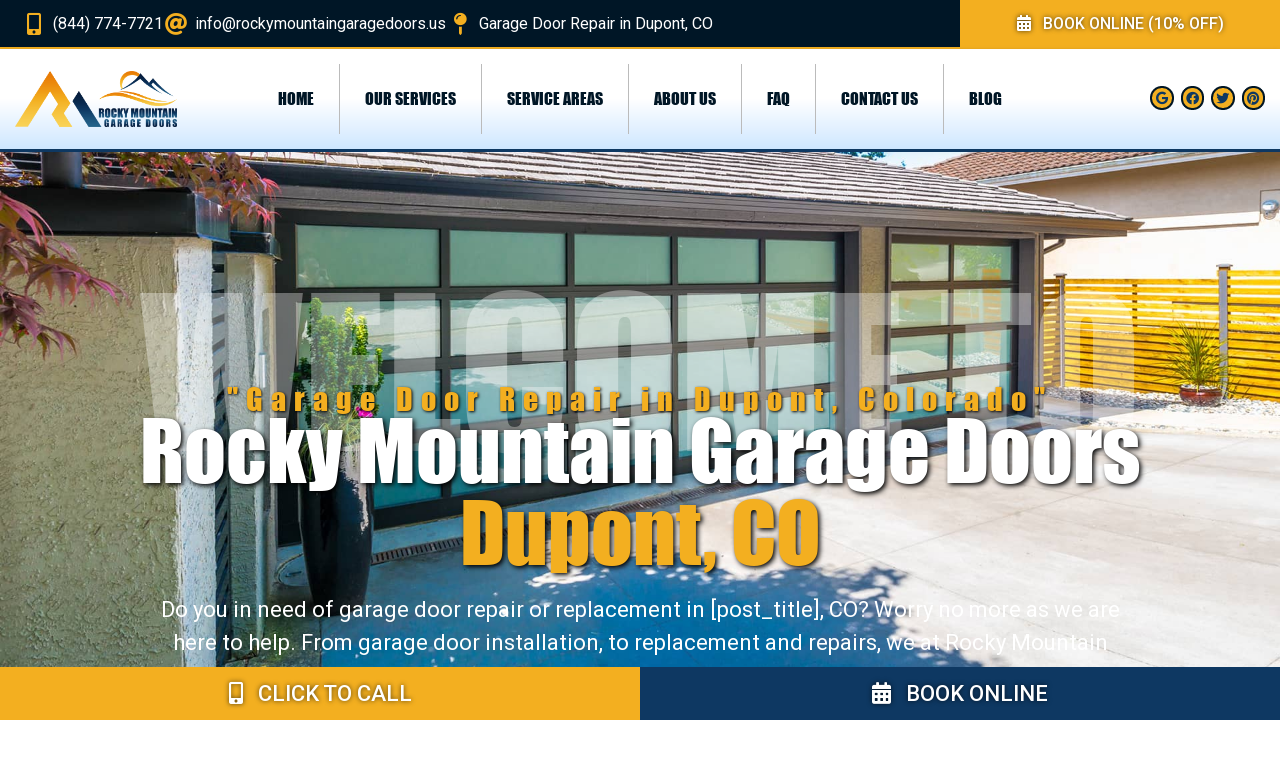

--- FILE ---
content_type: text/html; charset=UTF-8
request_url: https://www.rockymountaingaragedoors.us/service-areas/garage-door-repair-dupont/
body_size: 27273
content:
<!DOCTYPE html>
<html lang="en">
<head>
	<meta charset="UTF-8">
		<meta name='robots' content='max-image-preview:large' />

            <script data-no-defer="1" data-ezscrex="false" data-cfasync="false" data-pagespeed-no-defer data-cookieconsent="ignore">
                var ctPublicFunctions = {"_ajax_nonce":"06139a7ec6","_rest_nonce":"64f97ad2a2","_ajax_url":"\/wp-admin\/admin-ajax.php","_rest_url":"https:\/\/www.rockymountaingaragedoors.us\/wp-json\/","data__cookies_type":"none","data__ajax_type":"rest","data__bot_detector_enabled":"1","data__frontend_data_log_enabled":1,"cookiePrefix":"","wprocket_detected":false,"host_url":"www.rockymountaingaragedoors.us","text__ee_click_to_select":"Click to select the whole data","text__ee_original_email":"The complete one is","text__ee_got_it":"Got it","text__ee_blocked":"Blocked","text__ee_cannot_connect":"Cannot connect","text__ee_cannot_decode":"Can not decode email. Unknown reason","text__ee_email_decoder":"CleanTalk email decoder","text__ee_wait_for_decoding":"The magic is on the way!","text__ee_decoding_process":"Please wait a few seconds while we decode the contact data."}
            </script>
        
            <script data-no-defer="1" data-ezscrex="false" data-cfasync="false" data-pagespeed-no-defer data-cookieconsent="ignore">
                var ctPublic = {"_ajax_nonce":"06139a7ec6","settings__forms__check_internal":"0","settings__forms__check_external":"0","settings__forms__force_protection":"0","settings__forms__search_test":"1","settings__forms__wc_add_to_cart":"0","settings__data__bot_detector_enabled":"1","settings__sfw__anti_crawler":0,"blog_home":"https:\/\/www.rockymountaingaragedoors.us\/","pixel__setting":"3","pixel__enabled":false,"pixel__url":null,"data__email_check_before_post":"1","data__email_check_exist_post":"1","data__cookies_type":"none","data__key_is_ok":true,"data__visible_fields_required":true,"wl_brandname":"Anti-Spam by CleanTalk","wl_brandname_short":"CleanTalk","ct_checkjs_key":1451656166,"emailEncoderPassKey":"a33e59eb7250ed3ede00529df6a65454","bot_detector_forms_excluded":"W10=","advancedCacheExists":false,"varnishCacheExists":false,"wc_ajax_add_to_cart":false}
            </script>
        
	<!-- This site is optimized with the Yoast SEO Premium plugin v15.6.2 - https://yoast.com/wordpress/plugins/seo/ -->
	<title>The Best Garage Door Repair Services in Dupont, CO - 24-Hour</title>
	<meta name="description" content="We in the industry for years, serving residential, commercial and industrial clients with a full range of garage door repair in Dupont, CO." />
	<meta name="robots" content="index, follow, max-snippet:-1, max-image-preview:large, max-video-preview:-1" />
	<link rel="canonical" href="https://www.rockymountaingaragedoors.us/service-areas/garage-door-repair-dupont/" />
	<meta property="og:locale" content="en_US" />
	<meta property="og:type" content="article" />
	<meta property="og:title" content="The Best Garage Door Repair Services in Dupont, CO - 24-Hour" />
	<meta property="og:description" content="We in the industry for years, serving residential, commercial and industrial clients with a full range of garage door repair in Dupont, CO." />
	<meta property="og:url" content="https://www.rockymountaingaragedoors.us/service-areas/garage-door-repair-dupont/" />
	<meta property="og:site_name" content="Rocky Mountain Garage Doors" />
	<meta property="article:modified_time" content="2022-05-25T12:15:53+00:00" />
	<meta property="og:image" content="https://www.rockymountaingaragedoors.us/wp-content/uploads/2021/02/RockyMountainGarageDoors-Webicon-1.jpg" />
	<meta property="og:image:width" content="2000" />
	<meta property="og:image:height" content="2000" />
	<meta name="twitter:card" content="summary_large_image" />
	<script type="application/ld+json" class="yoast-schema-graph">{"@context":"https://schema.org","@graph":[{"@type":"Organization","@id":"https://www.rockymountaingaragedoors.us/#organization","name":"Rocky Mountain Garage Doors","url":"https://www.rockymountaingaragedoors.us/","sameAs":[],"logo":{"@type":"ImageObject","@id":"https://www.rockymountaingaragedoors.us/#logo","inLanguage":"en","url":"https://www.rockymountaingaragedoors.us/wp-content/uploads/2021/02/RockyMountainGarageDoors-Webicon.jpg","caption":"Rocky Mountain Garage Doors"},"image":{"@id":"https://www.rockymountaingaragedoors.us/#logo"}},{"@type":"WebSite","@id":"https://www.rockymountaingaragedoors.us/#website","url":"https://www.rockymountaingaragedoors.us/","name":"Rocky Mountain Garage Doors","description":"","publisher":{"@id":"https://www.rockymountaingaragedoors.us/#organization"},"potentialAction":[{"@type":"SearchAction","target":"https://www.rockymountaingaragedoors.us/?s={search_term_string}","query-input":"required name=search_term_string"}],"inLanguage":"en"},{"@type":"ImageObject","@id":"https://www.rockymountaingaragedoors.us/service-areas/garage-door-repair-dupont/#primaryimage","inLanguage":"en","url":"https://www.rockymountaingaragedoors.us/wp-content/uploads/2021/02/RockyMountainGarageDoors-Webicon-1.jpg","width":2000,"height":2000},{"@type":"WebPage","@id":"https://www.rockymountaingaragedoors.us/service-areas/garage-door-repair-dupont/#webpage","url":"https://www.rockymountaingaragedoors.us/service-areas/garage-door-repair-dupont/","name":"The Best Garage Door Repair Services in Dupont, CO - 24-Hour","isPartOf":{"@id":"https://www.rockymountaingaragedoors.us/#website"},"primaryImageOfPage":{"@id":"https://www.rockymountaingaragedoors.us/service-areas/garage-door-repair-dupont/#primaryimage"},"datePublished":"2021-02-18T20:35:37+00:00","dateModified":"2022-05-25T12:15:53+00:00","description":"We in the industry for years, serving residential, commercial and industrial clients with a full range of garage door repair in Dupont, CO.","inLanguage":"en","potentialAction":[{"@type":"ReadAction","target":["https://www.rockymountaingaragedoors.us/service-areas/garage-door-repair-dupont/"]}]}]}</script>
	<!-- / Yoast SEO Premium plugin. -->


<link rel='dns-prefetch' href='//fd.cleantalk.org' />
<link rel='dns-prefetch' href='//use.fontawesome.com' />
<link rel="alternate" type="application/rss+xml" title="Rocky Mountain Garage Doors &raquo; Feed" href="https://www.rockymountaingaragedoors.us/feed/" />
<link rel="alternate" type="application/rss+xml" title="Rocky Mountain Garage Doors &raquo; Comments Feed" href="https://www.rockymountaingaragedoors.us/comments/feed/" />
<link rel="alternate" title="oEmbed (JSON)" type="application/json+oembed" href="https://www.rockymountaingaragedoors.us/wp-json/oembed/1.0/embed?url=https%3A%2F%2Fwww.rockymountaingaragedoors.us%2Fservice-areas%2Fgarage-door-repair-dupont%2F" />
<link rel="alternate" title="oEmbed (XML)" type="text/xml+oembed" href="https://www.rockymountaingaragedoors.us/wp-json/oembed/1.0/embed?url=https%3A%2F%2Fwww.rockymountaingaragedoors.us%2Fservice-areas%2Fgarage-door-repair-dupont%2F&#038;format=xml" />
<style id='wp-img-auto-sizes-contain-inline-css'>
img:is([sizes=auto i],[sizes^="auto," i]){contain-intrinsic-size:3000px 1500px}
/*# sourceURL=wp-img-auto-sizes-contain-inline-css */
</style>
<style id='wp-emoji-styles-inline-css'>

	img.wp-smiley, img.emoji {
		display: inline !important;
		border: none !important;
		box-shadow: none !important;
		height: 1em !important;
		width: 1em !important;
		margin: 0 0.07em !important;
		vertical-align: -0.1em !important;
		background: none !important;
		padding: 0 !important;
	}
/*# sourceURL=wp-emoji-styles-inline-css */
</style>
<link rel='stylesheet' id='wp-block-library-css' href='https://www.rockymountaingaragedoors.us/wp-includes/css/dist/block-library/style.min.css?ver=6.9' media='all' />
<style id='global-styles-inline-css'>
:root{--wp--preset--aspect-ratio--square: 1;--wp--preset--aspect-ratio--4-3: 4/3;--wp--preset--aspect-ratio--3-4: 3/4;--wp--preset--aspect-ratio--3-2: 3/2;--wp--preset--aspect-ratio--2-3: 2/3;--wp--preset--aspect-ratio--16-9: 16/9;--wp--preset--aspect-ratio--9-16: 9/16;--wp--preset--color--black: #000000;--wp--preset--color--cyan-bluish-gray: #abb8c3;--wp--preset--color--white: #ffffff;--wp--preset--color--pale-pink: #f78da7;--wp--preset--color--vivid-red: #cf2e2e;--wp--preset--color--luminous-vivid-orange: #ff6900;--wp--preset--color--luminous-vivid-amber: #fcb900;--wp--preset--color--light-green-cyan: #7bdcb5;--wp--preset--color--vivid-green-cyan: #00d084;--wp--preset--color--pale-cyan-blue: #8ed1fc;--wp--preset--color--vivid-cyan-blue: #0693e3;--wp--preset--color--vivid-purple: #9b51e0;--wp--preset--gradient--vivid-cyan-blue-to-vivid-purple: linear-gradient(135deg,rgb(6,147,227) 0%,rgb(155,81,224) 100%);--wp--preset--gradient--light-green-cyan-to-vivid-green-cyan: linear-gradient(135deg,rgb(122,220,180) 0%,rgb(0,208,130) 100%);--wp--preset--gradient--luminous-vivid-amber-to-luminous-vivid-orange: linear-gradient(135deg,rgb(252,185,0) 0%,rgb(255,105,0) 100%);--wp--preset--gradient--luminous-vivid-orange-to-vivid-red: linear-gradient(135deg,rgb(255,105,0) 0%,rgb(207,46,46) 100%);--wp--preset--gradient--very-light-gray-to-cyan-bluish-gray: linear-gradient(135deg,rgb(238,238,238) 0%,rgb(169,184,195) 100%);--wp--preset--gradient--cool-to-warm-spectrum: linear-gradient(135deg,rgb(74,234,220) 0%,rgb(151,120,209) 20%,rgb(207,42,186) 40%,rgb(238,44,130) 60%,rgb(251,105,98) 80%,rgb(254,248,76) 100%);--wp--preset--gradient--blush-light-purple: linear-gradient(135deg,rgb(255,206,236) 0%,rgb(152,150,240) 100%);--wp--preset--gradient--blush-bordeaux: linear-gradient(135deg,rgb(254,205,165) 0%,rgb(254,45,45) 50%,rgb(107,0,62) 100%);--wp--preset--gradient--luminous-dusk: linear-gradient(135deg,rgb(255,203,112) 0%,rgb(199,81,192) 50%,rgb(65,88,208) 100%);--wp--preset--gradient--pale-ocean: linear-gradient(135deg,rgb(255,245,203) 0%,rgb(182,227,212) 50%,rgb(51,167,181) 100%);--wp--preset--gradient--electric-grass: linear-gradient(135deg,rgb(202,248,128) 0%,rgb(113,206,126) 100%);--wp--preset--gradient--midnight: linear-gradient(135deg,rgb(2,3,129) 0%,rgb(40,116,252) 100%);--wp--preset--font-size--small: 13px;--wp--preset--font-size--medium: 20px;--wp--preset--font-size--large: 36px;--wp--preset--font-size--x-large: 42px;--wp--preset--spacing--20: 0.44rem;--wp--preset--spacing--30: 0.67rem;--wp--preset--spacing--40: 1rem;--wp--preset--spacing--50: 1.5rem;--wp--preset--spacing--60: 2.25rem;--wp--preset--spacing--70: 3.38rem;--wp--preset--spacing--80: 5.06rem;--wp--preset--shadow--natural: 6px 6px 9px rgba(0, 0, 0, 0.2);--wp--preset--shadow--deep: 12px 12px 50px rgba(0, 0, 0, 0.4);--wp--preset--shadow--sharp: 6px 6px 0px rgba(0, 0, 0, 0.2);--wp--preset--shadow--outlined: 6px 6px 0px -3px rgb(255, 255, 255), 6px 6px rgb(0, 0, 0);--wp--preset--shadow--crisp: 6px 6px 0px rgb(0, 0, 0);}:root { --wp--style--global--content-size: 800px;--wp--style--global--wide-size: 1200px; }:where(body) { margin: 0; }.wp-site-blocks > .alignleft { float: left; margin-right: 2em; }.wp-site-blocks > .alignright { float: right; margin-left: 2em; }.wp-site-blocks > .aligncenter { justify-content: center; margin-left: auto; margin-right: auto; }:where(.wp-site-blocks) > * { margin-block-start: 24px; margin-block-end: 0; }:where(.wp-site-blocks) > :first-child { margin-block-start: 0; }:where(.wp-site-blocks) > :last-child { margin-block-end: 0; }:root { --wp--style--block-gap: 24px; }:root :where(.is-layout-flow) > :first-child{margin-block-start: 0;}:root :where(.is-layout-flow) > :last-child{margin-block-end: 0;}:root :where(.is-layout-flow) > *{margin-block-start: 24px;margin-block-end: 0;}:root :where(.is-layout-constrained) > :first-child{margin-block-start: 0;}:root :where(.is-layout-constrained) > :last-child{margin-block-end: 0;}:root :where(.is-layout-constrained) > *{margin-block-start: 24px;margin-block-end: 0;}:root :where(.is-layout-flex){gap: 24px;}:root :where(.is-layout-grid){gap: 24px;}.is-layout-flow > .alignleft{float: left;margin-inline-start: 0;margin-inline-end: 2em;}.is-layout-flow > .alignright{float: right;margin-inline-start: 2em;margin-inline-end: 0;}.is-layout-flow > .aligncenter{margin-left: auto !important;margin-right: auto !important;}.is-layout-constrained > .alignleft{float: left;margin-inline-start: 0;margin-inline-end: 2em;}.is-layout-constrained > .alignright{float: right;margin-inline-start: 2em;margin-inline-end: 0;}.is-layout-constrained > .aligncenter{margin-left: auto !important;margin-right: auto !important;}.is-layout-constrained > :where(:not(.alignleft):not(.alignright):not(.alignfull)){max-width: var(--wp--style--global--content-size);margin-left: auto !important;margin-right: auto !important;}.is-layout-constrained > .alignwide{max-width: var(--wp--style--global--wide-size);}body .is-layout-flex{display: flex;}.is-layout-flex{flex-wrap: wrap;align-items: center;}.is-layout-flex > :is(*, div){margin: 0;}body .is-layout-grid{display: grid;}.is-layout-grid > :is(*, div){margin: 0;}body{padding-top: 0px;padding-right: 0px;padding-bottom: 0px;padding-left: 0px;}a:where(:not(.wp-element-button)){text-decoration: underline;}:root :where(.wp-element-button, .wp-block-button__link){background-color: #32373c;border-width: 0;color: #fff;font-family: inherit;font-size: inherit;font-style: inherit;font-weight: inherit;letter-spacing: inherit;line-height: inherit;padding-top: calc(0.667em + 2px);padding-right: calc(1.333em + 2px);padding-bottom: calc(0.667em + 2px);padding-left: calc(1.333em + 2px);text-decoration: none;text-transform: inherit;}.has-black-color{color: var(--wp--preset--color--black) !important;}.has-cyan-bluish-gray-color{color: var(--wp--preset--color--cyan-bluish-gray) !important;}.has-white-color{color: var(--wp--preset--color--white) !important;}.has-pale-pink-color{color: var(--wp--preset--color--pale-pink) !important;}.has-vivid-red-color{color: var(--wp--preset--color--vivid-red) !important;}.has-luminous-vivid-orange-color{color: var(--wp--preset--color--luminous-vivid-orange) !important;}.has-luminous-vivid-amber-color{color: var(--wp--preset--color--luminous-vivid-amber) !important;}.has-light-green-cyan-color{color: var(--wp--preset--color--light-green-cyan) !important;}.has-vivid-green-cyan-color{color: var(--wp--preset--color--vivid-green-cyan) !important;}.has-pale-cyan-blue-color{color: var(--wp--preset--color--pale-cyan-blue) !important;}.has-vivid-cyan-blue-color{color: var(--wp--preset--color--vivid-cyan-blue) !important;}.has-vivid-purple-color{color: var(--wp--preset--color--vivid-purple) !important;}.has-black-background-color{background-color: var(--wp--preset--color--black) !important;}.has-cyan-bluish-gray-background-color{background-color: var(--wp--preset--color--cyan-bluish-gray) !important;}.has-white-background-color{background-color: var(--wp--preset--color--white) !important;}.has-pale-pink-background-color{background-color: var(--wp--preset--color--pale-pink) !important;}.has-vivid-red-background-color{background-color: var(--wp--preset--color--vivid-red) !important;}.has-luminous-vivid-orange-background-color{background-color: var(--wp--preset--color--luminous-vivid-orange) !important;}.has-luminous-vivid-amber-background-color{background-color: var(--wp--preset--color--luminous-vivid-amber) !important;}.has-light-green-cyan-background-color{background-color: var(--wp--preset--color--light-green-cyan) !important;}.has-vivid-green-cyan-background-color{background-color: var(--wp--preset--color--vivid-green-cyan) !important;}.has-pale-cyan-blue-background-color{background-color: var(--wp--preset--color--pale-cyan-blue) !important;}.has-vivid-cyan-blue-background-color{background-color: var(--wp--preset--color--vivid-cyan-blue) !important;}.has-vivid-purple-background-color{background-color: var(--wp--preset--color--vivid-purple) !important;}.has-black-border-color{border-color: var(--wp--preset--color--black) !important;}.has-cyan-bluish-gray-border-color{border-color: var(--wp--preset--color--cyan-bluish-gray) !important;}.has-white-border-color{border-color: var(--wp--preset--color--white) !important;}.has-pale-pink-border-color{border-color: var(--wp--preset--color--pale-pink) !important;}.has-vivid-red-border-color{border-color: var(--wp--preset--color--vivid-red) !important;}.has-luminous-vivid-orange-border-color{border-color: var(--wp--preset--color--luminous-vivid-orange) !important;}.has-luminous-vivid-amber-border-color{border-color: var(--wp--preset--color--luminous-vivid-amber) !important;}.has-light-green-cyan-border-color{border-color: var(--wp--preset--color--light-green-cyan) !important;}.has-vivid-green-cyan-border-color{border-color: var(--wp--preset--color--vivid-green-cyan) !important;}.has-pale-cyan-blue-border-color{border-color: var(--wp--preset--color--pale-cyan-blue) !important;}.has-vivid-cyan-blue-border-color{border-color: var(--wp--preset--color--vivid-cyan-blue) !important;}.has-vivid-purple-border-color{border-color: var(--wp--preset--color--vivid-purple) !important;}.has-vivid-cyan-blue-to-vivid-purple-gradient-background{background: var(--wp--preset--gradient--vivid-cyan-blue-to-vivid-purple) !important;}.has-light-green-cyan-to-vivid-green-cyan-gradient-background{background: var(--wp--preset--gradient--light-green-cyan-to-vivid-green-cyan) !important;}.has-luminous-vivid-amber-to-luminous-vivid-orange-gradient-background{background: var(--wp--preset--gradient--luminous-vivid-amber-to-luminous-vivid-orange) !important;}.has-luminous-vivid-orange-to-vivid-red-gradient-background{background: var(--wp--preset--gradient--luminous-vivid-orange-to-vivid-red) !important;}.has-very-light-gray-to-cyan-bluish-gray-gradient-background{background: var(--wp--preset--gradient--very-light-gray-to-cyan-bluish-gray) !important;}.has-cool-to-warm-spectrum-gradient-background{background: var(--wp--preset--gradient--cool-to-warm-spectrum) !important;}.has-blush-light-purple-gradient-background{background: var(--wp--preset--gradient--blush-light-purple) !important;}.has-blush-bordeaux-gradient-background{background: var(--wp--preset--gradient--blush-bordeaux) !important;}.has-luminous-dusk-gradient-background{background: var(--wp--preset--gradient--luminous-dusk) !important;}.has-pale-ocean-gradient-background{background: var(--wp--preset--gradient--pale-ocean) !important;}.has-electric-grass-gradient-background{background: var(--wp--preset--gradient--electric-grass) !important;}.has-midnight-gradient-background{background: var(--wp--preset--gradient--midnight) !important;}.has-small-font-size{font-size: var(--wp--preset--font-size--small) !important;}.has-medium-font-size{font-size: var(--wp--preset--font-size--medium) !important;}.has-large-font-size{font-size: var(--wp--preset--font-size--large) !important;}.has-x-large-font-size{font-size: var(--wp--preset--font-size--x-large) !important;}
:root :where(.wp-block-pullquote){font-size: 1.5em;line-height: 1.6;}
/*# sourceURL=global-styles-inline-css */
</style>
<link rel='stylesheet' id='cleantalk-public-css-css' href='https://www.rockymountaingaragedoors.us/wp-content/plugins/cleantalk-spam-protect/css/cleantalk-public.min.css?ver=6.70.1_1767720244' media='all' />
<link rel='stylesheet' id='cleantalk-email-decoder-css-css' href='https://www.rockymountaingaragedoors.us/wp-content/plugins/cleantalk-spam-protect/css/cleantalk-email-decoder.min.css?ver=6.70.1_1767720244' media='all' />
<link rel='stylesheet' id='wpbooked-tooltipster-css' href='https://www.rockymountaingaragedoors.us/wp-content/plugins/wpbooked/assets/js/tooltipster/css/tooltipster.css?ver=3.3.0' media='all' />
<link rel='stylesheet' id='wpbooked-tooltipster-theme-css' href='https://www.rockymountaingaragedoors.us/wp-content/plugins/wpbooked/assets/js/tooltipster/css/themes/tooltipster-light.css?ver=3.3.0' media='all' />
<link rel='stylesheet' id='wpbooked-animations-css' href='https://www.rockymountaingaragedoors.us/wp-content/plugins/wpbooked/assets/css/animations.css?ver=1.1.0' media='all' />
<link rel='stylesheet' id='wpbooked-css-css' href='https://www.rockymountaingaragedoors.us/wp-content/plugins/wpbooked/dist/booked.css?ver=1.1.0' media='all' />
<style id='wpbooked-css-inline-css'>
#ui-datepicker-div.wpbooked_custom_date_picker table.ui-datewp-picker-calendar tbody td a.ui-state-active,#ui-datepicker-div.wpbooked_custom_date_picker table.ui-datewp-picker-calendar tbody td a.ui-state-active:hover,body #wpbooked-profile-page input[type=submit].button-primary:hover,body .wpbooked-list-view button.button:hover, body .wpbooked-list-view input[type=submit].button-primary:hover,body div.wpbooked-calendar input[type=submit].button-primary:hover,body .wpbooked-modal input[type=submit].button-primary:hover,body div.wpbooked-calendar .bc-head,body div.wpbooked-calendar .bc-head .bc-col,body div.wpbooked-calendar .wpbooked-appt-list .timeslot .timeslot-people button:hover,body #wpbooked-profile-page .wpbooked-profile-header,body #wpbooked-profile-page .wpbooked-tabs li.active a,body #wpbooked-profile-page .wpbooked-tabs li.active a:hover,body #wpbooked-profile-page .appt-block .google-cal-button > a:hover,#ui-datepicker-div.wpbooked_custom_date_picker .ui-datepicker-header{ background:#3745A4 !important; }body #wpbooked-profile-page input[type=submit].button-primary:hover,body div.wpbooked-calendar input[type=submit].button-primary:hover,body .wpbooked-list-view button.button:hover, body .wpbooked-list-view input[type=submit].button-primary:hover,body .wpbooked-modal input[type=submit].button-primary:hover,body div.wpbooked-calendar .bc-head .bc-col,body div.wpbooked-calendar .wpbooked-appt-list .timeslot .timeslot-people button:hover,body #wpbooked-profile-page .wpbooked-profile-header,body #wpbooked-profile-page .appt-block .google-cal-button > a:hover{ border-color:#3745A4 !important; }body div.wpbooked-calendar .bc-row.days,body div.wpbooked-calendar .bc-row.days .bc-col,body .wpbooked-calendarSwitcher .wp-itcher.calendar,body #wpbooked-profile-page .wpbooked-tabs,#ui-datepicker-div.wpbooked_custom_date_picker table.ui-datewp-picker-calendar thead,#ui-datepicker-div.wpbooked_custom_date_picker table.ui-datewp-picker-calendar thead th{ background:#f0f0f0 !important; }body div.wpbooked-calendar-wrap div.wpbooked-calendar .bc-head .bc-row.days .bc-col{color:#3745A4 !important;}body div.wpbooked-calendar .bc-row.days .bc-col,body #wpbooked-profile-page .wpbooked-tabs{ border-color:#f0f0f0 !important; }#ui-datepicker-div.wpbooked_custom_date_picker table.ui-datewp-picker-calendar tbody td.ui-datepicker-today a,#ui-datepicker-div.wpbooked_custom_date_picker table.ui-datewp-picker-calendar tbody td.ui-datepicker-today a:hover,body #wpbooked-profile-page input[type=submit].button-primary,body div.wpbooked-calendar input[type=submit].button-primary,body .wpbooked-list-view button.button, body .wpbooked-list-view input[type=submit].button-primary,body .wpbooked-list-view button.button, body .wpbooked-list-view input[type=submit].button-primary,body .wpbooked-modal input[type=submit].button-primary,body div.wpbooked-calendar .wpbooked-appt-list .timeslot .timeslot-people button,body #wpbooked-profile-page .wpbooked-profile-appt-list .appt-block.approved .status-block,body #wpbooked-profile-page .appt-block .google-cal-button > a,body .wpbooked-modal p.wpbooked-title-bar,body div.wpbooked-calendar .bc-col:hover .date span,body .wpbooked-list-view a.wpbooked_list_date_picker_trigger.wpbooked-dp-active,body .wpbooked-list-view a.wpbooked_list_date_picker_trigger.wpbooked-dp-active:hover,.wpbooked-ms-modal .wpbooked-book-appt,body div.wpbooked-calendar-wrap div.wpbooked-calendar .bc-body .bc-row.week .bc-col.today:hover .date span,body #wpbooked-profile-page .wpbooked-tabs li a .counter{ background:#3745A4; }body div.wpbooked-calendar-wrap div.wpbooked-calendar .bc-body .bc-row.week .bc-col.today .date span{box-shadow: inset 0 0 0 2px #3745A4;}body #wpbooked-profile-page input[type=submit].button-primary,body div.wpbooked-calendar input[type=submit].button-primary,body .wpbooked-list-view button.button, body .wpbooked-list-view input[type=submit].button-primary,body .wpbooked-list-view button.button, body .wpbooked-list-view input[type=submit].button-primary,body .wpbooked-modal input[type=submit].button-primary,body #wpbooked-profile-page .appt-block .google-cal-button > a,body div.wpbooked-calendar .wpbooked-appt-list .timeslot .timeslot-people button,body .wpbooked-list-view a.wpbooked_list_date_picker_trigger.wpbooked-dp-active,body .wpbooked-list-view a.wpbooked_list_date_picker_trigger.wpbooked-dp-active:hover{ border-color:#3745A4; }body .wpbooked-modal .bm-window p i.fa,body .wpbooked-modal .bm-window a,body .wpbooked-appt-list .wpbooked-public-appointment-title,body .wpbooked-modal .bm-window p.appointment-title,.wpbooked-ms-modal.visible:hover .wpbooked-book-appt{ color:#3745A4; }.wpbooked-appt-list .timeslot.has-title .wpbooked-public-appointment-title { color:inherit; }
/*# sourceURL=wpbooked-css-inline-css */
</style>
<link rel='stylesheet' id='hello-elementor-css' href='https://www.rockymountaingaragedoors.us/wp-content/themes/hello-elementor/assets/css/reset.css?ver=3.4.5' media='all' />
<link rel='stylesheet' id='hello-elementor-theme-style-css' href='https://www.rockymountaingaragedoors.us/wp-content/themes/hello-elementor/assets/css/theme.css?ver=3.4.5' media='all' />
<link rel='stylesheet' id='hello-elementor-header-footer-css' href='https://www.rockymountaingaragedoors.us/wp-content/themes/hello-elementor/assets/css/header-footer.css?ver=3.4.5' media='all' />
<link rel='stylesheet' id='elementor-icons-css' href='https://www.rockymountaingaragedoors.us/wp-content/plugins/elementor/assets/lib/eicons/css/elementor-icons.min.css?ver=5.45.0' media='all' />
<link rel='stylesheet' id='elementor-frontend-css' href='https://www.rockymountaingaragedoors.us/wp-content/plugins/elementor/assets/css/frontend.min.css?ver=3.34.0' media='all' />
<link rel='stylesheet' id='elementor-post-11-css' href='https://www.rockymountaingaragedoors.us/wp-content/uploads/elementor/css/post-11.css?ver=1767720282' media='all' />
<link rel='stylesheet' id='elementor-pro-css' href='https://www.rockymountaingaragedoors.us/wp-content/plugins/elementor-pro/assets/css/frontend.min.css?ver=3.21.3' media='all' />
<link rel='stylesheet' id='elementor-post-50-css' href='https://www.rockymountaingaragedoors.us/wp-content/uploads/elementor/css/post-50.css?ver=1767720283' media='all' />
<link rel='stylesheet' id='elementor-post-53-css' href='https://www.rockymountaingaragedoors.us/wp-content/uploads/elementor/css/post-53.css?ver=1767720284' media='all' />
<link rel='stylesheet' id='elementor-post-444-css' href='https://www.rockymountaingaragedoors.us/wp-content/uploads/elementor/css/post-444.css?ver=1767720285' media='all' />
<link rel='stylesheet' id='font-awesome-official-css' href='https://use.fontawesome.com/releases/v6.5.1/css/all.css' media='all' integrity="sha384-t1nt8BQoYMLFN5p42tRAtuAAFQaCQODekUVeKKZrEnEyp4H2R0RHFz0KWpmj7i8g" crossorigin="anonymous" />
<link rel='stylesheet' id='font-awesome-official-v4shim-css' href='https://use.fontawesome.com/releases/v6.5.1/css/v4-shims.css' media='all' integrity="sha384-5Jfdy0XO8+vjCRofsSnGmxGSYjLfsjjTOABKxVr8BkfvlaAm14bIJc7Jcjfq/xQI" crossorigin="anonymous" />
<link rel='stylesheet' id='elementor-gf-roboto-css' href='https://fonts.googleapis.com/css?family=Roboto:100,100italic,200,200italic,300,300italic,400,400italic,500,500italic,600,600italic,700,700italic,800,800italic,900,900italic&#038;display=auto' media='all' />
<link rel='stylesheet' id='elementor-icons-shared-0-css' href='https://www.rockymountaingaragedoors.us/wp-content/plugins/elementor/assets/lib/font-awesome/css/fontawesome.min.css?ver=5.15.3' media='all' />
<link rel='stylesheet' id='elementor-icons-fa-solid-css' href='https://www.rockymountaingaragedoors.us/wp-content/plugins/elementor/assets/lib/font-awesome/css/solid.min.css?ver=5.15.3' media='all' />
<link rel='stylesheet' id='elementor-icons-fa-brands-css' href='https://www.rockymountaingaragedoors.us/wp-content/plugins/elementor/assets/lib/font-awesome/css/brands.min.css?ver=5.15.3' media='all' />
<link rel='stylesheet' id='elementor-icons-fa-regular-css' href='https://www.rockymountaingaragedoors.us/wp-content/plugins/elementor/assets/lib/font-awesome/css/regular.min.css?ver=5.15.3' media='all' />
<script src="https://www.rockymountaingaragedoors.us/wp-includes/js/jquery/jquery.min.js?ver=3.7.1" id="jquery-core-js"></script>
<script src="https://www.rockymountaingaragedoors.us/wp-includes/js/jquery/jquery-migrate.min.js?ver=3.4.1" id="jquery-migrate-js"></script>
<script src="https://www.rockymountaingaragedoors.us/wp-content/plugins/cleantalk-spam-protect/js/apbct-public-bundle.min.js?ver=6.70.1_1767720245" id="apbct-public-bundle.min-js-js"></script>
<script src="https://fd.cleantalk.org/ct-bot-detector-wrapper.js?ver=6.70.1" id="ct_bot_detector-js" defer data-wp-strategy="defer"></script>
<link rel="https://api.w.org/" href="https://www.rockymountaingaragedoors.us/wp-json/" /><link rel="alternate" title="JSON" type="application/json" href="https://www.rockymountaingaragedoors.us/wp-json/wp/v2/pages/467" /><link rel="EditURI" type="application/rsd+xml" title="RSD" href="https://www.rockymountaingaragedoors.us/xmlrpc.php?rsd" />
<meta name="generator" content="WordPress 6.9" />
<link rel='shortlink' href='https://www.rockymountaingaragedoors.us/?p=467' />
            <style>
                .entryBlock.wpbooked-loading .spinner {
                    visibility: visible;
                }
            </style>
            <meta name="generator" content="Elementor 3.34.0; features: additional_custom_breakpoints; settings: css_print_method-external, google_font-enabled, font_display-auto">
			<style>
				.e-con.e-parent:nth-of-type(n+4):not(.e-lazyloaded):not(.e-no-lazyload),
				.e-con.e-parent:nth-of-type(n+4):not(.e-lazyloaded):not(.e-no-lazyload) * {
					background-image: none !important;
				}
				@media screen and (max-height: 1024px) {
					.e-con.e-parent:nth-of-type(n+3):not(.e-lazyloaded):not(.e-no-lazyload),
					.e-con.e-parent:nth-of-type(n+3):not(.e-lazyloaded):not(.e-no-lazyload) * {
						background-image: none !important;
					}
				}
				@media screen and (max-height: 640px) {
					.e-con.e-parent:nth-of-type(n+2):not(.e-lazyloaded):not(.e-no-lazyload),
					.e-con.e-parent:nth-of-type(n+2):not(.e-lazyloaded):not(.e-no-lazyload) * {
						background-image: none !important;
					}
				}
			</style>
			<link rel="icon" href="https://www.rockymountaingaragedoors.us/wp-content/uploads/2021/02/RockyMountainGarageDoors-Favicon.png" sizes="32x32" />
<link rel="icon" href="https://www.rockymountaingaragedoors.us/wp-content/uploads/2021/02/RockyMountainGarageDoors-Favicon.png" sizes="192x192" />
<link rel="apple-touch-icon" href="https://www.rockymountaingaragedoors.us/wp-content/uploads/2021/02/RockyMountainGarageDoors-Favicon.png" />
<meta name="msapplication-TileImage" content="https://www.rockymountaingaragedoors.us/wp-content/uploads/2021/02/RockyMountainGarageDoors-Favicon.png" />
		<style id="wp-custom-css">
			.elementor-message-success{color:#fff !important;}
#livesite_engage_button{display:none !Important;}		</style>
			<meta name="viewport" content="width=device-width, initial-scale=1.0, viewport-fit=cover" /></head>
<body class="wp-singular page-template-default page page-id-467 page-child parent-pageid-638 wp-custom-logo wp-embed-responsive wp-theme-hello-elementor hello-elementor-default elementor-default elementor-template-canvas elementor-kit-11 elementor-page-444">
			<div data-elementor-type="single-page" data-elementor-id="444" class="elementor elementor-444 elementor-location-single post-467 page type-page status-publish has-post-thumbnail hentry" data-elementor-post-type="elementor_library">
					<section class="elementor-section elementor-top-section elementor-element elementor-element-cd02b75 elementor-section-full_width elementor-section-height-default elementor-section-height-default" data-id="cd02b75" data-element_type="section" data-settings="{&quot;sticky&quot;:&quot;top&quot;,&quot;sticky_on&quot;:[&quot;desktop&quot;,&quot;tablet&quot;,&quot;mobile&quot;],&quot;sticky_offset&quot;:0,&quot;sticky_effects_offset&quot;:0}">
						<div class="elementor-container elementor-column-gap-no">
					<div class="elementor-column elementor-col-100 elementor-top-column elementor-element elementor-element-36743ca" data-id="36743ca" data-element_type="column">
			<div class="elementor-widget-wrap elementor-element-populated">
						<section class="elementor-section elementor-inner-section elementor-element elementor-element-95ad4ed elementor-section-full_width elementor-section-content-middle elementor-section-height-default elementor-section-height-default" data-id="95ad4ed" data-element_type="section" data-settings="{&quot;background_background&quot;:&quot;classic&quot;}">
						<div class="elementor-container elementor-column-gap-no">
					<div class="elementor-column elementor-col-50 elementor-inner-column elementor-element elementor-element-540391e elementor-hidden-phone" data-id="540391e" data-element_type="column">
			<div class="elementor-widget-wrap elementor-element-populated">
						<div class="elementor-element elementor-element-4edcfb1 elementor-icon-list--layout-inline elementor-align-start elementor-list-item-link-full_width elementor-widget elementor-widget-icon-list" data-id="4edcfb1" data-element_type="widget" data-widget_type="icon-list.default">
				<div class="elementor-widget-container">
							<ul class="elementor-icon-list-items elementor-inline-items">
							<li class="elementor-icon-list-item elementor-inline-item">
											<a href="tel:+8447747721">

												<span class="elementor-icon-list-icon">
							<i aria-hidden="true" class="fas fa-mobile-alt"></i>						</span>
										<span class="elementor-icon-list-text">(844) 774-7721</span>
											</a>
									</li>
								<li class="elementor-icon-list-item elementor-inline-item">
											<a href="/cdn-cgi/l/email-protection#a9c0c7cfc6e9dbc6cac2d0c4c6dcc7ddc8c0c7cec8dbc8cecccdc6c6dbda87dcda">

												<span class="elementor-icon-list-icon">
							<i aria-hidden="true" class="fas fa-at"></i>						</span>
										<span class="elementor-icon-list-text"><span class="__cf_email__" data-cfemail="1970777f76596b767a726074766c776d7870777e786b787e7c7d76766b6a376c6a">[email&#160;protected]</span></span>
											</a>
									</li>
								<li class="elementor-icon-list-item elementor-inline-item">
											<span class="elementor-icon-list-icon">
							<i aria-hidden="true" class="fas fa-map-pin"></i>						</span>
										<span class="elementor-icon-list-text">Garage Door Repair in Dupont, CO</span>
									</li>
						</ul>
						</div>
				</div>
					</div>
		</div>
				<div class="elementor-column elementor-col-50 elementor-inner-column elementor-element elementor-element-9ab2ad0" data-id="9ab2ad0" data-element_type="column">
			<div class="elementor-widget-wrap elementor-element-populated">
						<div class="elementor-element elementor-element-c388e42 elementor-align-justify elementor-widget elementor-widget-button" data-id="c388e42" data-element_type="widget" data-widget_type="button.default">
				<div class="elementor-widget-container">
									<div class="elementor-button-wrapper">
					<a class="elementor-button elementor-button-link elementor-size-sm" href="https://www.rockymountaingaragedoors.us/contact-us/">
						<span class="elementor-button-content-wrapper">
									<span class="elementor-button-text"><i class="fas fa-calendar-alt"></i>&nbsp;&nbsp; Book Online (10% Off)</span>
					</span>
					</a>
				</div>
								</div>
				</div>
					</div>
		</div>
					</div>
		</section>
				<section class="elementor-section elementor-inner-section elementor-element elementor-element-d4990b1 elementor-section-full_width elementor-section-content-middle header elementor-section-height-default elementor-section-height-default" data-id="d4990b1" data-element_type="section" data-settings="{&quot;background_background&quot;:&quot;gradient&quot;}">
						<div class="elementor-container elementor-column-gap-extended">
					<div class="elementor-column elementor-col-25 elementor-inner-column elementor-element elementor-element-9507510" data-id="9507510" data-element_type="column">
			<div class="elementor-widget-wrap elementor-element-populated">
						<div class="elementor-element elementor-element-03cd368 elementor-widget elementor-widget-image" data-id="03cd368" data-element_type="widget" data-widget_type="image.default">
				<div class="elementor-widget-container">
																<a href="https://www.rockymountaingaragedoors.us">
							<img src="https://www.rockymountaingaragedoors.us/wp-content/uploads/2021/02/RockyMountainGarageDoors-Logo.png" class="attachment-full size-full wp-image-18" alt="Rocky Mountain Garage Doors Denver" />								</a>
															</div>
				</div>
					</div>
		</div>
				<div class="elementor-column elementor-col-25 elementor-inner-column elementor-element elementor-element-df8f4a9" data-id="df8f4a9" data-element_type="column">
			<div class="elementor-widget-wrap elementor-element-populated">
						<div class="elementor-element elementor-element-6ef3d16 elementor-nav-menu__align-center elementor-nav-menu--stretch elementor-nav-menu__text-align-center elementor-nav-menu--dropdown-tablet elementor-nav-menu--toggle elementor-nav-menu--burger elementor-widget elementor-widget-nav-menu" data-id="6ef3d16" data-element_type="widget" data-settings="{&quot;full_width&quot;:&quot;stretch&quot;,&quot;submenu_icon&quot;:{&quot;value&quot;:&quot;&lt;i class=\&quot;fas fa-angle-down\&quot;&gt;&lt;\/i&gt;&quot;,&quot;library&quot;:&quot;fa-solid&quot;},&quot;layout&quot;:&quot;horizontal&quot;,&quot;toggle&quot;:&quot;burger&quot;}" data-widget_type="nav-menu.default">
				<div class="elementor-widget-container">
								<nav class="elementor-nav-menu--main elementor-nav-menu__container elementor-nav-menu--layout-horizontal e--pointer-none">
				<ul id="menu-1-6ef3d16" class="elementor-nav-menu"><li class="menu-item menu-item-type-post_type menu-item-object-page menu-item-home menu-item-92"><a href="https://www.rockymountaingaragedoors.us/" class="elementor-item">Home</a></li>
<li class="menu-item menu-item-type-post_type menu-item-object-page menu-item-has-children menu-item-101"><a href="https://www.rockymountaingaragedoors.us/our-services/" class="elementor-item">Our Services</a>
<ul class="sub-menu elementor-nav-menu--dropdown">
	<li class="menu-item menu-item-type-post_type menu-item-object-page menu-item-981"><a href="https://www.rockymountaingaragedoors.us/our-services/garage-door-repair/" class="elementor-sub-item">Garage Door Repair</a></li>
	<li class="menu-item menu-item-type-post_type menu-item-object-page menu-item-99"><a href="https://www.rockymountaingaragedoors.us/our-services/broken-spring-replacement/" class="elementor-sub-item">Broken Spring Replacement</a></li>
	<li class="menu-item menu-item-type-post_type menu-item-object-page menu-item-93"><a href="https://www.rockymountaingaragedoors.us/our-services/emergency-garage-door-services/" class="elementor-sub-item">Emergency Garage Door Services</a></li>
	<li class="menu-item menu-item-type-post_type menu-item-object-page menu-item-95"><a href="https://www.rockymountaingaragedoors.us/our-services/garage-door-cable-repair/" class="elementor-sub-item">Garage Door Cable Repair</a></li>
	<li class="menu-item menu-item-type-post_type menu-item-object-page menu-item-96"><a href="https://www.rockymountaingaragedoors.us/our-services/garage-door-installation/" class="elementor-sub-item">Garage Door Installation</a></li>
	<li class="menu-item menu-item-type-post_type menu-item-object-page menu-item-97"><a href="https://www.rockymountaingaragedoors.us/our-services/garage-door-opener-installation/" class="elementor-sub-item">Garage Door Opener Installation</a></li>
	<li class="menu-item menu-item-type-post_type menu-item-object-page menu-item-98"><a href="https://www.rockymountaingaragedoors.us/our-services/garage-door-opener-repair/" class="elementor-sub-item">Garage Door Opener Repair</a></li>
	<li class="menu-item menu-item-type-post_type menu-item-object-page menu-item-100"><a href="https://www.rockymountaingaragedoors.us/our-services/garage-off-track-repair/" class="elementor-sub-item">Garage Off Track Repair</a></li>
	<li class="menu-item menu-item-type-post_type menu-item-object-page menu-item-90"><a href="https://www.rockymountaingaragedoors.us/our-services/commercial-garage-doors/" class="elementor-sub-item">Commercial Garage Doors</a></li>
</ul>
</li>
<li class="menu-item menu-item-type-post_type menu-item-object-page current-page-ancestor menu-item-708"><a href="https://www.rockymountaingaragedoors.us/service-areas/" class="elementor-item">Service Areas</a></li>
<li class="menu-item menu-item-type-post_type menu-item-object-page menu-item-89"><a href="https://www.rockymountaingaragedoors.us/about-us/" class="elementor-item">About Us</a></li>
<li class="menu-item menu-item-type-post_type menu-item-object-page menu-item-94"><a href="https://www.rockymountaingaragedoors.us/faq/" class="elementor-item">FAQ</a></li>
<li class="menu-item menu-item-type-post_type menu-item-object-page menu-item-3950"><a href="https://www.rockymountaingaragedoors.us/contact-us/" class="elementor-item">Contact Us</a></li>
<li class="menu-item menu-item-type-post_type menu-item-object-page menu-item-425"><a href="https://www.rockymountaingaragedoors.us/blog/" class="elementor-item">Blog</a></li>
</ul>			</nav>
					<div class="elementor-menu-toggle" role="button" tabindex="0" aria-label="Menu Toggle" aria-expanded="false">
			<i aria-hidden="true" role="presentation" class="elementor-menu-toggle__icon--open eicon-menu-bar"></i><i aria-hidden="true" role="presentation" class="elementor-menu-toggle__icon--close eicon-close"></i>			<span class="elementor-screen-only">Menu</span>
		</div>
					<nav class="elementor-nav-menu--dropdown elementor-nav-menu__container" aria-hidden="true">
				<ul id="menu-2-6ef3d16" class="elementor-nav-menu"><li class="menu-item menu-item-type-post_type menu-item-object-page menu-item-home menu-item-92"><a href="https://www.rockymountaingaragedoors.us/" class="elementor-item" tabindex="-1">Home</a></li>
<li class="menu-item menu-item-type-post_type menu-item-object-page menu-item-has-children menu-item-101"><a href="https://www.rockymountaingaragedoors.us/our-services/" class="elementor-item" tabindex="-1">Our Services</a>
<ul class="sub-menu elementor-nav-menu--dropdown">
	<li class="menu-item menu-item-type-post_type menu-item-object-page menu-item-981"><a href="https://www.rockymountaingaragedoors.us/our-services/garage-door-repair/" class="elementor-sub-item" tabindex="-1">Garage Door Repair</a></li>
	<li class="menu-item menu-item-type-post_type menu-item-object-page menu-item-99"><a href="https://www.rockymountaingaragedoors.us/our-services/broken-spring-replacement/" class="elementor-sub-item" tabindex="-1">Broken Spring Replacement</a></li>
	<li class="menu-item menu-item-type-post_type menu-item-object-page menu-item-93"><a href="https://www.rockymountaingaragedoors.us/our-services/emergency-garage-door-services/" class="elementor-sub-item" tabindex="-1">Emergency Garage Door Services</a></li>
	<li class="menu-item menu-item-type-post_type menu-item-object-page menu-item-95"><a href="https://www.rockymountaingaragedoors.us/our-services/garage-door-cable-repair/" class="elementor-sub-item" tabindex="-1">Garage Door Cable Repair</a></li>
	<li class="menu-item menu-item-type-post_type menu-item-object-page menu-item-96"><a href="https://www.rockymountaingaragedoors.us/our-services/garage-door-installation/" class="elementor-sub-item" tabindex="-1">Garage Door Installation</a></li>
	<li class="menu-item menu-item-type-post_type menu-item-object-page menu-item-97"><a href="https://www.rockymountaingaragedoors.us/our-services/garage-door-opener-installation/" class="elementor-sub-item" tabindex="-1">Garage Door Opener Installation</a></li>
	<li class="menu-item menu-item-type-post_type menu-item-object-page menu-item-98"><a href="https://www.rockymountaingaragedoors.us/our-services/garage-door-opener-repair/" class="elementor-sub-item" tabindex="-1">Garage Door Opener Repair</a></li>
	<li class="menu-item menu-item-type-post_type menu-item-object-page menu-item-100"><a href="https://www.rockymountaingaragedoors.us/our-services/garage-off-track-repair/" class="elementor-sub-item" tabindex="-1">Garage Off Track Repair</a></li>
	<li class="menu-item menu-item-type-post_type menu-item-object-page menu-item-90"><a href="https://www.rockymountaingaragedoors.us/our-services/commercial-garage-doors/" class="elementor-sub-item" tabindex="-1">Commercial Garage Doors</a></li>
</ul>
</li>
<li class="menu-item menu-item-type-post_type menu-item-object-page current-page-ancestor menu-item-708"><a href="https://www.rockymountaingaragedoors.us/service-areas/" class="elementor-item" tabindex="-1">Service Areas</a></li>
<li class="menu-item menu-item-type-post_type menu-item-object-page menu-item-89"><a href="https://www.rockymountaingaragedoors.us/about-us/" class="elementor-item" tabindex="-1">About Us</a></li>
<li class="menu-item menu-item-type-post_type menu-item-object-page menu-item-94"><a href="https://www.rockymountaingaragedoors.us/faq/" class="elementor-item" tabindex="-1">FAQ</a></li>
<li class="menu-item menu-item-type-post_type menu-item-object-page menu-item-3950"><a href="https://www.rockymountaingaragedoors.us/contact-us/" class="elementor-item" tabindex="-1">Contact Us</a></li>
<li class="menu-item menu-item-type-post_type menu-item-object-page menu-item-425"><a href="https://www.rockymountaingaragedoors.us/blog/" class="elementor-item" tabindex="-1">Blog</a></li>
</ul>			</nav>
						</div>
				</div>
					</div>
		</div>
				<div class="elementor-column elementor-col-50 elementor-inner-column elementor-element elementor-element-a9b3072" data-id="a9b3072" data-element_type="column">
			<div class="elementor-widget-wrap elementor-element-populated">
						<div class="elementor-element elementor-element-ce19af9 elementor-shape-circle e-grid-align-right e-grid-align-mobile-center elementor-grid-mobile-0 elementor-widget-mobile__width-auto elementor-grid-0 elementor-widget elementor-widget-social-icons" data-id="ce19af9" data-element_type="widget" data-widget_type="social-icons.default">
				<div class="elementor-widget-container">
							<div class="elementor-social-icons-wrapper elementor-grid" role="list">
							<span class="elementor-grid-item" role="listitem">
					<a class="elementor-icon elementor-social-icon elementor-social-icon-google elementor-animation-push elementor-repeater-item-274c2d3" href="https://www.google.com/maps/place/Rocky+Mountain+Garage+Door+Repair+-+Denver/@39.6947645,-105.2604442,9z/data=!3m1!4b1!4m5!3m4!1s0x876c99b4523cd2c5:0x750fe2010bd8a2fd!8m2!3d39.6961115!4d-104.700036" target="_blank">
						<span class="elementor-screen-only">Google</span>
						<i aria-hidden="true" class="fab fa-google"></i>					</a>
				</span>
							<span class="elementor-grid-item" role="listitem">
					<a class="elementor-icon elementor-social-icon elementor-social-icon-facebook elementor-animation-push elementor-repeater-item-771ebd7" href="https://www.facebook.com/garagedoorrepairdenverco/" target="_blank">
						<span class="elementor-screen-only">Facebook</span>
						<i aria-hidden="true" class="fab fa-facebook"></i>					</a>
				</span>
							<span class="elementor-grid-item" role="listitem">
					<a class="elementor-icon elementor-social-icon elementor-social-icon-twitter elementor-animation-push elementor-repeater-item-cd3fc68" href="https://twitter.com/RockyDoors" target="_blank">
						<span class="elementor-screen-only">Twitter</span>
						<i aria-hidden="true" class="fab fa-twitter"></i>					</a>
				</span>
							<span class="elementor-grid-item" role="listitem">
					<a class="elementor-icon elementor-social-icon elementor-social-icon-pinterest elementor-animation-push elementor-repeater-item-2b38729" href="https://www.pinterest.com/RockyMountainGarageDoors" target="_blank">
						<span class="elementor-screen-only">Pinterest</span>
						<i aria-hidden="true" class="fab fa-pinterest"></i>					</a>
				</span>
					</div>
						</div>
				</div>
					</div>
		</div>
					</div>
		</section>
					</div>
		</div>
					</div>
		</section>
				<section class="elementor-section elementor-top-section elementor-element elementor-element-109896c3 elementor-section-full_width elementor-section-height-default elementor-section-height-default" data-id="109896c3" data-element_type="section" data-settings="{&quot;background_background&quot;:&quot;classic&quot;}">
							<div class="elementor-background-overlay"></div>
							<div class="elementor-container elementor-column-gap-default">
					<div class="elementor-column elementor-col-100 elementor-top-column elementor-element elementor-element-26e5ae29" data-id="26e5ae29" data-element_type="column">
			<div class="elementor-widget-wrap elementor-element-populated">
						<section class="elementor-section elementor-inner-section elementor-element elementor-element-6ed5fbd0 elementor-section-boxed elementor-section-height-default elementor-section-height-default" data-id="6ed5fbd0" data-element_type="section">
						<div class="elementor-container elementor-column-gap-default">
					<div class="elementor-column elementor-col-100 elementor-inner-column elementor-element elementor-element-614a690c" data-id="614a690c" data-element_type="column">
			<div class="elementor-widget-wrap elementor-element-populated">
						<div class="elementor-element elementor-element-652a63b elementor-widget elementor-widget-heading" data-id="652a63b" data-element_type="widget" data-widget_type="heading.default">
				<div class="elementor-widget-container">
					<h1 class="elementor-heading-title elementor-size-default"><span style="color:#ffffff">Rocky Mountain Garage Doors</span><br>Dupont, CO</h1>				</div>
				</div>
				<div class="elementor-element elementor-element-29e4b28e elementor-absolute elementor-widget elementor-widget-heading" data-id="29e4b28e" data-element_type="widget" data-settings="{&quot;_position&quot;:&quot;absolute&quot;}" data-widget_type="heading.default">
				<div class="elementor-widget-container">
					<h2 class="elementor-heading-title elementor-size-default">"Garage Door Repair in Dupont, Colorado"</h2>				</div>
				</div>
				<div class="elementor-element elementor-element-28ae7d6e elementor-widget__width-initial elementor-widget-tablet__width-inherit elementor-widget elementor-widget-text-editor" data-id="28ae7d6e" data-element_type="widget" data-widget_type="text-editor.default">
				<div class="elementor-widget-container">
									<p>Do you in need of garage door repair or replacement in [post_title], CO? Worry no more as we are here to help. From garage door installation, to replacement and repairs, we at Rocky Mountain Garage Doors got you covered.</p>								</div>
				</div>
				<div class="elementor-element elementor-element-283763ec elementor-align-center elementor-widget elementor-widget-button" data-id="283763ec" data-element_type="widget" data-widget_type="button.default">
				<div class="elementor-widget-container">
									<div class="elementor-button-wrapper">
					<a class="elementor-button elementor-button-link elementor-size-sm" href="tel:+8447747721">
						<span class="elementor-button-content-wrapper">
									<span class="elementor-button-text">(844) 774-7721</span>
					</span>
					</a>
				</div>
								</div>
				</div>
				<div class="elementor-element elementor-element-192d533c elementor-absolute elementor-widget elementor-widget-text-editor" data-id="192d533c" data-element_type="widget" data-settings="{&quot;_position&quot;:&quot;absolute&quot;}" data-widget_type="text-editor.default">
				<div class="elementor-widget-container">
									<p>Welcome to</p>								</div>
				</div>
					</div>
		</div>
					</div>
		</section>
					</div>
		</div>
					</div>
		</section>
				<section class="elementor-section elementor-top-section elementor-element elementor-element-7d9836a7 elementor-section-full_width elementor-section-height-default elementor-section-height-default" data-id="7d9836a7" data-element_type="section" data-settings="{&quot;background_background&quot;:&quot;classic&quot;}">
						<div class="elementor-container elementor-column-gap-default">
					<div class="elementor-column elementor-col-100 elementor-top-column elementor-element elementor-element-683d9e0a" data-id="683d9e0a" data-element_type="column">
			<div class="elementor-widget-wrap elementor-element-populated">
						<section class="elementor-section elementor-inner-section elementor-element elementor-element-56e66e55 elementor-section-boxed elementor-section-height-default elementor-section-height-default" data-id="56e66e55" data-element_type="section">
						<div class="elementor-container elementor-column-gap-default">
					<div class="elementor-column elementor-col-100 elementor-inner-column elementor-element elementor-element-42f6d95a" data-id="42f6d95a" data-element_type="column">
			<div class="elementor-widget-wrap elementor-element-populated">
						<div class="elementor-element elementor-element-69e9bd6 elementor-widget elementor-widget-heading" data-id="69e9bd6" data-element_type="widget" data-widget_type="heading.default">
				<div class="elementor-widget-container">
					<h2 class="elementor-heading-title elementor-size-default">Book any garage repair online and Get 10% OFF</h2>				</div>
				</div>
					</div>
		</div>
					</div>
		</section>
				<section class="elementor-section elementor-inner-section elementor-element elementor-element-301c9383 elementor-section-boxed elementor-section-height-default elementor-section-height-default" data-id="301c9383" data-element_type="section">
						<div class="elementor-container elementor-column-gap-default">
					<div class="elementor-column elementor-col-100 elementor-inner-column elementor-element elementor-element-18441fc0" data-id="18441fc0" data-element_type="column">
			<div class="elementor-widget-wrap elementor-element-populated">
						<div class="elementor-element elementor-element-7d8f7cd elementor-widget elementor-widget-shortcode" data-id="7d8f7cd" data-element_type="widget" data-widget_type="shortcode.default">
				<div class="elementor-widget-container">
							<div class="elementor-shortcode"><div class="wpbooked-calendar-shortcode-wrap"><div class="wpbooked-calendar-wrap large"><div class="wpbooked-calendar" data-calendar-date="2026-01-01">
		<div class="bc-head">

			
			<div class="bc-row top">
				<div class="bc-col">
										<span class="calendarSavingState">
						<i class="fa-solid fa-circle-notch fa-spin"></i>
					</span>
					<span class="monthName">
						January 2026											</span>
					<a href="#" data-goto="2026-02-01" class="page-right"><i class="fa-solid fa-arrow-right"></i></a>				</div>
			</div>
			<div class="bc-row days">
								<div class="bc-col">Mon</div>
				<div class="bc-col">Tue</div>
				<div class="bc-col">Wed</div>
				<div class="bc-col">Thu</div>
				<div class="bc-col">Fri</div>
				<div class="bc-col">Sat</div>				<div class="bc-col">Sun</div>			</div>
		</div>
		<div class="bc-body"><div class="bc-row week"><div data-date="2025-12-29" class="bc-col prev-month prev-date"><span class="date"><span class="number">29</span></span></div><div data-date="2025-12-30" class="bc-col prev-month prev-date"><span class="date"><span class="number">30</span></span></div><div data-date="2025-12-31" class="bc-col prev-month prev-date"><span class="date"><span class="number">31</span></span></div><div data-date="2026-01-1" class="bc-col prev-date"><span class="date"><span class="number">1</span></span></div><div data-date="2026-01-2" class="bc-col prev-date"><span class="date"><span class="number">2</span></span></div><div data-date="2026-01-3" class="bc-col prev-date"><span class="date"><span class="number">3</span></span></div><div data-date="2026-01-4" class="bc-col prev-date"><span class="date"><span class="number">4</span></span></div></div><div class="bc-row week"><div data-date="2026-01-5" class="bc-col prev-date"><span class="date"><span class="number">5</span></span></div><div data-date="2026-01-6" class="bc-col prev-date"><span class="date"><span class="number">6</span></span></div><div data-date="2026-01-7" class="bc-col prev-date"><span class="date"><span class="number">7</span></span></div><div data-date="2026-01-8" class="bc-col prev-date"><span class="date"><span class="number">8</span></span></div><div data-date="2026-01-9" class="bc-col prev-date"><span class="date"><span class="number">9</span></span></div><div data-date="2026-01-10" class="bc-col prev-date"><span class="date"><span class="number">10</span></span></div><div data-date="2026-01-11" class="bc-col prev-date"><span class="date"><span class="number">11</span></span></div></div><div class="bc-row week"><div data-date="2026-01-12" class="bc-col prev-date"><span class="date"><span class="number">12</span></span></div><div data-date="2026-01-13" class="bc-col prev-date"><span class="date"><span class="number">13</span></span></div><div data-date="2026-01-14" class="bc-col prev-date"><span class="date"><span class="number">14</span></span></div><div data-date="2026-01-15" class="bc-col prev-date"><span class="date"><span class="number">15</span></span></div><div data-date="2026-01-16" class="bc-col prev-date"><span class="date"><span class="number">16</span></span></div><div data-date="2026-01-17" class="bc-col prev-date"><span class="date"><span class="number">17</span></span></div><div data-date="2026-01-18" class="bc-col prev-date"><span class="date"><span class="number">18</span></span></div></div><div class="bc-row week"><div data-date="2026-01-19" class="bc-col prev-date"><span class="date"><span class="number">19</span></span></div><div data-date="2026-01-20" class="bc-col prev-date"><span class="date"><span class="number">20</span></span></div><div data-date="2026-01-21" class="bc-col prev-date"><span class="date"><span class="number">21</span></span></div><div data-date="2026-01-22" class="bc-col today"><span class="date"><span class="number">22</span></span></div><div data-date="2026-01-23" class="bc-col "><span class="date"><span class="number">23</span></span></div><div data-date="2026-01-24" class="bc-col prev-date"><span class="date"><span class="number">24</span></span></div><div data-date="2026-01-25" class="bc-col prev-date"><span class="date"><span class="number">25</span></span></div></div><div class="bc-row week"><div data-date="2026-01-26" class="bc-col "><span class="date"><span class="number">26</span></span></div><div data-date="2026-01-27" class="bc-col "><span class="date"><span class="number">27</span></span></div><div data-date="2026-01-28" class="bc-col "><span class="date"><span class="number">28</span></span></div><div data-date="2026-01-29" class="bc-col "><span class="date"><span class="number">29</span></span></div><div data-date="2026-01-30" class="bc-col "><span class="date"><span class="number">30</span></span></div><div data-date="2026-01-31" class="bc-col prev-date"><span class="date"><span class="number">31</span></span></div><div data-date="2026-02-1" class="bc-col next-month prev-date"><span class="date"><span class="number">1</span></span></div></div>		</div>
	</div></div></div></div>
						</div>
				</div>
					</div>
		</div>
					</div>
		</section>
					</div>
		</div>
					</div>
		</section>
				<section class="elementor-section elementor-top-section elementor-element elementor-element-5cbdca51 elementor-section-full_width elementor-section-height-default elementor-section-height-default" data-id="5cbdca51" data-element_type="section">
						<div class="elementor-container elementor-column-gap-default">
					<div class="elementor-column elementor-col-100 elementor-top-column elementor-element elementor-element-3789915c" data-id="3789915c" data-element_type="column">
			<div class="elementor-widget-wrap elementor-element-populated">
						<section class="elementor-section elementor-inner-section elementor-element elementor-element-4178df9a elementor-section-boxed elementor-section-height-default elementor-section-height-default" data-id="4178df9a" data-element_type="section">
						<div class="elementor-container elementor-column-gap-default">
					<div class="elementor-column elementor-col-100 elementor-inner-column elementor-element elementor-element-56365bd1" data-id="56365bd1" data-element_type="column">
			<div class="elementor-widget-wrap elementor-element-populated">
						<div class="elementor-element elementor-element-5c3a4925 elementor-widget elementor-widget-heading" data-id="5c3a4925" data-element_type="widget" data-widget_type="heading.default">
				<div class="elementor-widget-container">
					<h2 class="elementor-heading-title elementor-size-default">Dupont Garage Door Repair Services</h2>				</div>
				</div>
					</div>
		</div>
					</div>
		</section>
				<section class="elementor-section elementor-inner-section elementor-element elementor-element-2441721 elementor-section-full_width elementor-section-height-default elementor-section-height-default" data-id="2441721" data-element_type="section">
						<div class="elementor-container elementor-column-gap-default">
					<div class="elementor-column elementor-col-100 elementor-inner-column elementor-element elementor-element-2823720a" data-id="2823720a" data-element_type="column">
			<div class="elementor-widget-wrap elementor-element-populated">
						<div class="elementor-element elementor-element-4944d1fe elementor-grid-4 elementor-grid-tablet-2 elementor-grid-mobile-1 elementor-posts--thumbnail-top elementor-card-shadow-yes elementor-posts__hover-gradient elementor-widget elementor-widget-posts" data-id="4944d1fe" data-element_type="widget" data-settings="{&quot;cards_columns&quot;:&quot;4&quot;,&quot;cards_columns_tablet&quot;:&quot;2&quot;,&quot;cards_columns_mobile&quot;:&quot;1&quot;,&quot;cards_row_gap&quot;:{&quot;unit&quot;:&quot;px&quot;,&quot;size&quot;:35,&quot;sizes&quot;:[]},&quot;cards_row_gap_tablet&quot;:{&quot;unit&quot;:&quot;px&quot;,&quot;size&quot;:&quot;&quot;,&quot;sizes&quot;:[]},&quot;cards_row_gap_mobile&quot;:{&quot;unit&quot;:&quot;px&quot;,&quot;size&quot;:&quot;&quot;,&quot;sizes&quot;:[]}}" data-widget_type="posts.cards">
				<div class="elementor-widget-container">
							<div class="elementor-posts-container elementor-posts elementor-posts--skin-cards elementor-grid">
				<article class="elementor-post elementor-grid-item post-62 page type-page status-publish has-post-thumbnail hentry">
			<div class="elementor-post__card">
				<a class="elementor-post__thumbnail__link" href="https://www.rockymountaingaragedoors.us/our-services/broken-spring-replacement/" tabindex="-1" ><div class="elementor-post__thumbnail"><img width="1500" height="900" src="https://www.rockymountaingaragedoors.us/wp-content/uploads/2021/02/broken-spring-replacement-denver.jpg" class="attachment-full size-full wp-image-63" alt="Broken Spring Replacement Denver" decoding="async" srcset="https://www.rockymountaingaragedoors.us/wp-content/uploads/2021/02/broken-spring-replacement-denver.jpg 1500w, https://www.rockymountaingaragedoors.us/wp-content/uploads/2021/02/broken-spring-replacement-denver-300x180.jpg 300w, https://www.rockymountaingaragedoors.us/wp-content/uploads/2021/02/broken-spring-replacement-denver-1024x614.jpg 1024w, https://www.rockymountaingaragedoors.us/wp-content/uploads/2021/02/broken-spring-replacement-denver-768x461.jpg 768w" sizes="(max-width: 1500px) 100vw, 1500px" /></div></a>
				<div class="elementor-post__text">
				<h3 class="elementor-post__title">
			<a href="https://www.rockymountaingaragedoors.us/our-services/broken-spring-replacement/" >
				Broken Spring Replacement			</a>
		</h3>
				<div class="elementor-post__excerpt">
			<p>Need a Broken Garage Door Spring Replaced? At Rocky Mountain Garage Doors We&#8217;ve Got You Covered! Are you in need of a garage door spring</p>
		</div>
		
		<a class="elementor-post__read-more" href="https://www.rockymountaingaragedoors.us/our-services/broken-spring-replacement/" aria-label="Read more about Broken Spring Replacement" tabindex="-1" >
			Read More »		</a>

				</div>
					</div>
		</article>
				<article class="elementor-post elementor-grid-item post-68 page type-page status-publish has-post-thumbnail hentry">
			<div class="elementor-post__card">
				<a class="elementor-post__thumbnail__link" href="https://www.rockymountaingaragedoors.us/our-services/emergency-garage-door-services/" tabindex="-1" ><div class="elementor-post__thumbnail"><img width="1500" height="900" src="https://www.rockymountaingaragedoors.us/wp-content/uploads/2021/02/emergency-garage-door-service-denver.jpg" class="attachment-full size-full wp-image-69" alt="Emergency Garage Door Service Denver" decoding="async" srcset="https://www.rockymountaingaragedoors.us/wp-content/uploads/2021/02/emergency-garage-door-service-denver.jpg 1500w, https://www.rockymountaingaragedoors.us/wp-content/uploads/2021/02/emergency-garage-door-service-denver-300x180.jpg 300w, https://www.rockymountaingaragedoors.us/wp-content/uploads/2021/02/emergency-garage-door-service-denver-1024x614.jpg 1024w, https://www.rockymountaingaragedoors.us/wp-content/uploads/2021/02/emergency-garage-door-service-denver-768x461.jpg 768w" sizes="(max-width: 1500px) 100vw, 1500px" /></div></a>
				<div class="elementor-post__text">
				<h3 class="elementor-post__title">
			<a href="https://www.rockymountaingaragedoors.us/our-services/emergency-garage-door-services/" >
				Emergency Garage Door Services			</a>
		</h3>
				<div class="elementor-post__excerpt">
			<p>Prompt Assistance with Emergency Garage Door Repair When it comes to your garage doors, emergency repair situations can occur at any time. It&#8217;s essential to</p>
		</div>
		
		<a class="elementor-post__read-more" href="https://www.rockymountaingaragedoors.us/our-services/emergency-garage-door-services/" aria-label="Read more about Emergency Garage Door Services" tabindex="-1" >
			Read More »		</a>

				</div>
					</div>
		</article>
				<article class="elementor-post elementor-grid-item post-71 page type-page status-publish has-post-thumbnail hentry">
			<div class="elementor-post__card">
				<a class="elementor-post__thumbnail__link" href="https://www.rockymountaingaragedoors.us/our-services/garage-door-cable-repair/" tabindex="-1" ><div class="elementor-post__thumbnail"><img width="1500" height="900" src="https://www.rockymountaingaragedoors.us/wp-content/uploads/2021/02/garage-door-cable-repair-denver.jpg" class="attachment-full size-full wp-image-72" alt="Garage Door Cable Repair Denver" decoding="async" srcset="https://www.rockymountaingaragedoors.us/wp-content/uploads/2021/02/garage-door-cable-repair-denver.jpg 1500w, https://www.rockymountaingaragedoors.us/wp-content/uploads/2021/02/garage-door-cable-repair-denver-300x180.jpg 300w, https://www.rockymountaingaragedoors.us/wp-content/uploads/2021/02/garage-door-cable-repair-denver-1024x614.jpg 1024w, https://www.rockymountaingaragedoors.us/wp-content/uploads/2021/02/garage-door-cable-repair-denver-768x461.jpg 768w" sizes="(max-width: 1500px) 100vw, 1500px" /></div></a>
				<div class="elementor-post__text">
				<h3 class="elementor-post__title">
			<a href="https://www.rockymountaingaragedoors.us/our-services/garage-door-cable-repair/" >
				Garage Door Cable Repair			</a>
		</h3>
				<div class="elementor-post__excerpt">
			<p>Tangled or Damaged Cables? Our Garage Door Cable Repair Has You Covered! If you&#8217;re experiencing problems with your garage door, it could be due to</p>
		</div>
		
		<a class="elementor-post__read-more" href="https://www.rockymountaingaragedoors.us/our-services/garage-door-cable-repair/" aria-label="Read more about Garage Door Cable Repair" tabindex="-1" >
			Read More »		</a>

				</div>
					</div>
		</article>
				<article class="elementor-post elementor-grid-item post-74 page type-page status-publish has-post-thumbnail hentry">
			<div class="elementor-post__card">
				<a class="elementor-post__thumbnail__link" href="https://www.rockymountaingaragedoors.us/our-services/garage-door-installation/" tabindex="-1" ><div class="elementor-post__thumbnail"><img width="1500" height="900" src="https://www.rockymountaingaragedoors.us/wp-content/uploads/2021/02/garage-door-installation-denver.jpg" class="attachment-full size-full wp-image-75" alt="Garage Door Installation Denver" decoding="async" srcset="https://www.rockymountaingaragedoors.us/wp-content/uploads/2021/02/garage-door-installation-denver.jpg 1500w, https://www.rockymountaingaragedoors.us/wp-content/uploads/2021/02/garage-door-installation-denver-300x180.jpg 300w, https://www.rockymountaingaragedoors.us/wp-content/uploads/2021/02/garage-door-installation-denver-1024x614.jpg 1024w, https://www.rockymountaingaragedoors.us/wp-content/uploads/2021/02/garage-door-installation-denver-768x461.jpg 768w" sizes="(max-width: 1500px) 100vw, 1500px" /></div></a>
				<div class="elementor-post__text">
				<h3 class="elementor-post__title">
			<a href="https://www.rockymountaingaragedoors.us/our-services/garage-door-installation/" >
				Garage Door Installation			</a>
		</h3>
				<div class="elementor-post__excerpt">
			<p>The Benefits of Quality Service in Garage Door Installation Investing in professional garage door installation is more than just about aesthetics; it&#8217;s about enhancing your</p>
		</div>
		
		<a class="elementor-post__read-more" href="https://www.rockymountaingaragedoors.us/our-services/garage-door-installation/" aria-label="Read more about Garage Door Installation" tabindex="-1" >
			Read More »		</a>

				</div>
					</div>
		</article>
				<article class="elementor-post elementor-grid-item post-77 page type-page status-publish has-post-thumbnail hentry">
			<div class="elementor-post__card">
				<a class="elementor-post__thumbnail__link" href="https://www.rockymountaingaragedoors.us/our-services/garage-door-opener-installation/" tabindex="-1" ><div class="elementor-post__thumbnail"><img width="564" height="376" src="https://www.rockymountaingaragedoors.us/wp-content/uploads/2024/01/rocky-4.jpg" class="attachment-full size-full wp-image-4415" alt="Garage Door Cable Repair" decoding="async" srcset="https://www.rockymountaingaragedoors.us/wp-content/uploads/2024/01/rocky-4.jpg 564w, https://www.rockymountaingaragedoors.us/wp-content/uploads/2024/01/rocky-4-300x200.jpg 300w" sizes="(max-width: 564px) 100vw, 564px" /></div></a>
				<div class="elementor-post__text">
				<h3 class="elementor-post__title">
			<a href="https://www.rockymountaingaragedoors.us/our-services/garage-door-opener-installation/" >
				Garage Door Opener Installation			</a>
		</h3>
				<div class="elementor-post__excerpt">
			<p>Enjoy Peace of Mind with Our Professional Garage Door Opener Installation Welcome to Rocky Mountain Garage Doors! We are Denver&#8217;s trusted experts when it comes</p>
		</div>
		
		<a class="elementor-post__read-more" href="https://www.rockymountaingaragedoors.us/our-services/garage-door-opener-installation/" aria-label="Read more about Garage Door Opener Installation" tabindex="-1" >
			Read More »		</a>

				</div>
					</div>
		</article>
				<article class="elementor-post elementor-grid-item post-80 page type-page status-publish has-post-thumbnail hentry">
			<div class="elementor-post__card">
				<a class="elementor-post__thumbnail__link" href="https://www.rockymountaingaragedoors.us/our-services/garage-door-opener-repair/" tabindex="-1" ><div class="elementor-post__thumbnail"><img width="1500" height="900" src="https://www.rockymountaingaragedoors.us/wp-content/uploads/2021/02/garage-door-opener-repair-denver.jpg" class="attachment-full size-full wp-image-81" alt="Garage Door Opener Repair Denver" decoding="async" srcset="https://www.rockymountaingaragedoors.us/wp-content/uploads/2021/02/garage-door-opener-repair-denver.jpg 1500w, https://www.rockymountaingaragedoors.us/wp-content/uploads/2021/02/garage-door-opener-repair-denver-300x180.jpg 300w, https://www.rockymountaingaragedoors.us/wp-content/uploads/2021/02/garage-door-opener-repair-denver-1024x614.jpg 1024w, https://www.rockymountaingaragedoors.us/wp-content/uploads/2021/02/garage-door-opener-repair-denver-768x461.jpg 768w" sizes="(max-width: 1500px) 100vw, 1500px" /></div></a>
				<div class="elementor-post__text">
				<h3 class="elementor-post__title">
			<a href="https://www.rockymountaingaragedoors.us/our-services/garage-door-opener-repair/" >
				Garage Door Opener Repair			</a>
		</h3>
				<div class="elementor-post__excerpt">
			<p>Is your garage door not opening or closing properly? Is your garage door opener operating noisily? Or is it having a hard time pulling your</p>
		</div>
		
		<a class="elementor-post__read-more" href="https://www.rockymountaingaragedoors.us/our-services/garage-door-opener-repair/" aria-label="Read more about Garage Door Opener Repair" tabindex="-1" >
			Read More »		</a>

				</div>
					</div>
		</article>
				<article class="elementor-post elementor-grid-item post-83 page type-page status-publish has-post-thumbnail hentry">
			<div class="elementor-post__card">
				<a class="elementor-post__thumbnail__link" href="https://www.rockymountaingaragedoors.us/our-services/garage-off-track-repair/" tabindex="-1" ><div class="elementor-post__thumbnail"><img width="1500" height="900" src="https://www.rockymountaingaragedoors.us/wp-content/uploads/2021/05/garage-off-track-repair-denver.jpg" class="attachment-full size-full wp-image-622" alt="Garage Off Track Repair Denver" decoding="async" srcset="https://www.rockymountaingaragedoors.us/wp-content/uploads/2021/05/garage-off-track-repair-denver.jpg 1500w, https://www.rockymountaingaragedoors.us/wp-content/uploads/2021/05/garage-off-track-repair-denver-300x180.jpg 300w, https://www.rockymountaingaragedoors.us/wp-content/uploads/2021/05/garage-off-track-repair-denver-1024x614.jpg 1024w, https://www.rockymountaingaragedoors.us/wp-content/uploads/2021/05/garage-off-track-repair-denver-768x461.jpg 768w" sizes="(max-width: 1500px) 100vw, 1500px" /></div></a>
				<div class="elementor-post__text">
				<h3 class="elementor-post__title">
			<a href="https://www.rockymountaingaragedoors.us/our-services/garage-off-track-repair/" >
				Garage Off Track Repair			</a>
		</h3>
				<div class="elementor-post__excerpt">
			<p>Does your garage door suddenly get stuck and won’t continue moving up or down? Is your garage door shaky when sliding? It could be due</p>
		</div>
		
		<a class="elementor-post__read-more" href="https://www.rockymountaingaragedoors.us/our-services/garage-off-track-repair/" aria-label="Read more about Garage Off Track Repair" tabindex="-1" >
			Read More »		</a>

				</div>
					</div>
		</article>
				<article class="elementor-post elementor-grid-item post-65 page type-page status-publish has-post-thumbnail hentry">
			<div class="elementor-post__card">
				<a class="elementor-post__thumbnail__link" href="https://www.rockymountaingaragedoors.us/our-services/commercial-garage-doors/" tabindex="-1" ><div class="elementor-post__thumbnail"><img width="1500" height="900" src="https://www.rockymountaingaragedoors.us/wp-content/uploads/2021/02/commercial-garage-doors-denver.jpg" class="attachment-full size-full wp-image-66" alt="Commercial Garage Doors Denver" decoding="async" srcset="https://www.rockymountaingaragedoors.us/wp-content/uploads/2021/02/commercial-garage-doors-denver.jpg 1500w, https://www.rockymountaingaragedoors.us/wp-content/uploads/2021/02/commercial-garage-doors-denver-300x180.jpg 300w, https://www.rockymountaingaragedoors.us/wp-content/uploads/2021/02/commercial-garage-doors-denver-1024x614.jpg 1024w, https://www.rockymountaingaragedoors.us/wp-content/uploads/2021/02/commercial-garage-doors-denver-768x461.jpg 768w" sizes="(max-width: 1500px) 100vw, 1500px" /></div></a>
				<div class="elementor-post__text">
				<h3 class="elementor-post__title">
			<a href="https://www.rockymountaingaragedoors.us/our-services/commercial-garage-doors/" >
				Commercial Garage Doors			</a>
		</h3>
				<div class="elementor-post__excerpt">
			<p>Elevate Your Business with Commercial Garage Doors: Stylish and Secure Solutions In the world of business, first impressions matter. Your commercial property&#8217;s exterior, including its</p>
		</div>
		
		<a class="elementor-post__read-more" href="https://www.rockymountaingaragedoors.us/our-services/commercial-garage-doors/" aria-label="Read more about Commercial Garage Doors" tabindex="-1" >
			Read More »		</a>

				</div>
					</div>
		</article>
				</div>
		
						</div>
				</div>
					</div>
		</div>
					</div>
		</section>
					</div>
		</div>
					</div>
		</section>
				<section class="elementor-section elementor-top-section elementor-element elementor-element-2cf4b7f5 elementor-section-full_width elementor-section-height-default elementor-section-height-default" data-id="2cf4b7f5" data-element_type="section" data-settings="{&quot;background_background&quot;:&quot;classic&quot;,&quot;shape_divider_top&quot;:&quot;arrow&quot;,&quot;shape_divider_bottom&quot;:&quot;arrow&quot;}">
							<div class="elementor-background-overlay"></div>
						<div class="elementor-shape elementor-shape-top" aria-hidden="true" data-negative="false">
			<svg xmlns="http://www.w3.org/2000/svg" viewBox="0 0 700 10" preserveAspectRatio="none">
	<path class="elementor-shape-fill" d="M350,10L340,0h20L350,10z"/>
</svg>		</div>
				<div class="elementor-shape elementor-shape-bottom" aria-hidden="true" data-negative="false">
			<svg xmlns="http://www.w3.org/2000/svg" viewBox="0 0 700 10" preserveAspectRatio="none">
	<path class="elementor-shape-fill" d="M350,10L340,0h20L350,10z"/>
</svg>		</div>
					<div class="elementor-container elementor-column-gap-default">
					<div class="elementor-column elementor-col-100 elementor-top-column elementor-element elementor-element-54f72e76" data-id="54f72e76" data-element_type="column">
			<div class="elementor-widget-wrap elementor-element-populated">
						<section class="elementor-section elementor-inner-section elementor-element elementor-element-48352412 elementor-section-boxed elementor-section-height-default elementor-section-height-default" data-id="48352412" data-element_type="section">
						<div class="elementor-container elementor-column-gap-default">
					<div class="elementor-column elementor-col-100 elementor-inner-column elementor-element elementor-element-1de62e28" data-id="1de62e28" data-element_type="column">
			<div class="elementor-widget-wrap elementor-element-populated">
						<div class="elementor-element elementor-element-1aefb1c7 elementor-widget elementor-widget-heading" data-id="1aefb1c7" data-element_type="widget" data-widget_type="heading.default">
				<div class="elementor-widget-container">
					<h2 class="elementor-heading-title elementor-size-default">Hiring One of the Best Garage Door Repair Near You</h2>				</div>
				</div>
				<div class="elementor-element elementor-element-7549966c elementor-widget elementor-widget-text-editor" data-id="7549966c" data-element_type="widget" data-widget_type="text-editor.default">
				<div class="elementor-widget-container">
									<p>No need to look far and wide for a reliable garage door near me, trustworthy, and competent garage door repair [post_title], CO. All you have to do is to call us at <a href="tel:+17196655992">(719) 665-5992</a> and we’ll be at your service. We are your one-stop company for anything related to garage doors – delivering our services with professionalism and efficiency. Contact us now to learn more about us and what we can provide you. Hire our garage door repair service near me and get a quote today.</p>								</div>
				</div>
				<div class="elementor-element elementor-element-519ef59d elementor-align-center elementor-widget elementor-widget-button" data-id="519ef59d" data-element_type="widget" data-widget_type="button.default">
				<div class="elementor-widget-container">
									<div class="elementor-button-wrapper">
					<a class="elementor-button elementor-button-link elementor-size-sm" href="tel:+8447747721">
						<span class="elementor-button-content-wrapper">
									<span class="elementor-button-text">(844) 774-7721</span>
					</span>
					</a>
				</div>
								</div>
				</div>
					</div>
		</div>
					</div>
		</section>
					</div>
		</div>
					</div>
		</section>
				<section class="elementor-section elementor-top-section elementor-element elementor-element-3a0cfc15 elementor-section-full_width elementor-section-height-default elementor-section-height-default" data-id="3a0cfc15" data-element_type="section">
						<div class="elementor-container elementor-column-gap-default">
					<div class="elementor-column elementor-col-100 elementor-top-column elementor-element elementor-element-2e8ab241" data-id="2e8ab241" data-element_type="column">
			<div class="elementor-widget-wrap elementor-element-populated">
						<section class="elementor-section elementor-inner-section elementor-element elementor-element-33b1697 elementor-section-content-middle elementor-reverse-tablet elementor-reverse-mobile elementor-section-boxed elementor-section-height-default elementor-section-height-default" data-id="33b1697" data-element_type="section">
						<div class="elementor-container elementor-column-gap-default">
					<div class="elementor-column elementor-col-50 elementor-inner-column elementor-element elementor-element-236e8a8" data-id="236e8a8" data-element_type="column">
			<div class="elementor-widget-wrap elementor-element-populated">
						<div class="elementor-element elementor-element-7a2803f1 elementor-widget elementor-widget-image" data-id="7a2803f1" data-element_type="widget" data-settings="{&quot;motion_fx_motion_fx_scrolling&quot;:&quot;yes&quot;,&quot;motion_fx_translateX_effect&quot;:&quot;yes&quot;,&quot;motion_fx_translateX_speed&quot;:{&quot;unit&quot;:&quot;px&quot;,&quot;size&quot;:2,&quot;sizes&quot;:[]},&quot;motion_fx_translateX_affectedRange&quot;:{&quot;unit&quot;:&quot;%&quot;,&quot;size&quot;:&quot;&quot;,&quot;sizes&quot;:{&quot;start&quot;:0,&quot;end&quot;:50}},&quot;motion_fx_translateX_direction&quot;:&quot;negative&quot;,&quot;motion_fx_devices&quot;:[&quot;desktop&quot;]}" data-widget_type="image.default">
				<div class="elementor-widget-container">
															<img width="1500" height="900" src="https://www.rockymountaingaragedoors.us/wp-content/uploads/2021/02/garage-door-repair-denver.jpg" class="attachment-full size-full wp-image-111" alt="Garage Door Repair Denver" srcset="https://www.rockymountaingaragedoors.us/wp-content/uploads/2021/02/garage-door-repair-denver.jpg 1500w, https://www.rockymountaingaragedoors.us/wp-content/uploads/2021/02/garage-door-repair-denver-300x180.jpg 300w, https://www.rockymountaingaragedoors.us/wp-content/uploads/2021/02/garage-door-repair-denver-1024x614.jpg 1024w, https://www.rockymountaingaragedoors.us/wp-content/uploads/2021/02/garage-door-repair-denver-768x461.jpg 768w" sizes="(max-width: 1500px) 100vw, 1500px" />															</div>
				</div>
					</div>
		</div>
				<div class="elementor-column elementor-col-50 elementor-inner-column elementor-element elementor-element-18d99123" data-id="18d99123" data-element_type="column" data-settings="{&quot;background_background&quot;:&quot;classic&quot;}">
			<div class="elementor-widget-wrap elementor-element-populated">
						<div class="elementor-element elementor-element-21cc484c elementor-widget elementor-widget-heading" data-id="21cc484c" data-element_type="widget" data-widget_type="heading.default">
				<div class="elementor-widget-container">
					<h2 class="elementor-heading-title elementor-size-default">Residential &amp; Commercial Services in Dupont</h2>				</div>
				</div>
				<div class="elementor-element elementor-element-7b7f7e14 elementor-widget elementor-widget-text-editor" data-id="7b7f7e14" data-element_type="widget" data-widget_type="text-editor.default">
				<div class="elementor-widget-container">
									<p>Are in the woods with your garage door? If yes, that could also mean the privacy and security of your residential or commercial property can be threatened just about any time.</p><p>Even if you live or do business in the safest place in the world, leaving the entrance to your workshop or car park bare isn’t really the way to go nowadays. Assuming your need for garage door repair [post_title] is strictly business, you are going to need something solid and innovative to make sure your goods, tools, and other valuable assets are shielded from the schemes of shenanigans. All in all, you need a professional garage door services provider.</p>								</div>
				</div>
					</div>
		</div>
					</div>
		</section>
					</div>
		</div>
					</div>
		</section>
				<section class="elementor-section elementor-top-section elementor-element elementor-element-1105da71 elementor-section-boxed elementor-section-height-default elementor-section-height-default" data-id="1105da71" data-element_type="section" data-settings="{&quot;background_background&quot;:&quot;classic&quot;,&quot;shape_divider_top&quot;:&quot;zigzag&quot;,&quot;shape_divider_bottom&quot;:&quot;zigzag&quot;}">
							<div class="elementor-background-overlay"></div>
						<div class="elementor-shape elementor-shape-top" aria-hidden="true" data-negative="false">
			<svg xmlns="http://www.w3.org/2000/svg" viewBox="0 0 1800 5.8" preserveAspectRatio="none">
  <path class="elementor-shape-fill" d="M5.4.4l5.4 5.3L16.5.4l5.4 5.3L27.5.4 33 5.7 38.6.4l5.5 5.4h.1L49.9.4l5.4 5.3L60.9.4l5.5 5.3L72 .4l5.5 5.3L83.1.4l5.4 5.3L94.1.4l5.5 5.4h.2l5.6-5.4 5.5 5.3 5.6-5.3 5.4 5.3 5.6-5.3 5.5 5.3 5.6-5.3 5.5 5.4h.2l5.6-5.4 5.4 5.3L161 .4l5.4 5.3L172 .4l5.5 5.3 5.6-5.3 5.4 5.3 5.7-5.3 5.4 5.4h.2l5.6-5.4 5.5 5.3 5.6-5.3 5.5 5.3 5.6-5.3 5.4 5.3 5.6-5.3 5.5 5.4h.2l5.6-5.4 5.5 5.3L261 .4l5.4 5.3L272 .4l5.5 5.3 5.6-5.3 5.5 5.3 5.6-5.3 5.5 5.4h.1l5.7-5.4 5.4 5.3 5.6-5.3 5.5 5.3 5.6-5.3 5.4 5.3 5.7-5.3 5.4 5.4h.2l5.6-5.4 5.5 5.3L361 .4l5.5 5.3 5.6-5.3 5.4 5.3 5.6-5.3 5.5 5.3 5.6-5.3 5.5 5.4h.1l5.7-5.4 5.4 5.3 5.6-5.3 5.5 5.3 5.6-5.3 5.5 5.3 5.6-5.3 5.5 5.4h.1l5.6-5.4 5.5 5.3L461 .4l5.5 5.3 5.6-5.3 5.4 5.3 5.7-5.3 5.4 5.3 5.6-5.3 5.5 5.4h.2l5.6-5.4 5.5 5.3 5.6-5.3 5.4 5.3 5.6-5.3 5.5 5.3 5.6-5.3 5.5 5.4h.1L550 .4l5.4 5.3L561 .4l5.5 5.3 5.6-5.3 5.5 5.3 5.6-5.3 5.4 5.3 5.6-5.3 5.5 5.4h.2l5.6-5.4 5.5 5.3 5.6-5.3 5.4 5.3 5.7-5.3 5.4 5.3 5.6-5.3 5.5 5.4h.2L650 .4l5.5 5.3 5.6-5.3 5.4 5.3 5.6-5.3 5.5 5.3 5.6-5.3 5.5 5.3 5.6-5.3 5.4 5.4h.2l5.6-5.4 5.5 5.3 5.6-5.3 5.5 5.3 5.6-5.3 5.4 5.3 5.6-5.3 5.5 5.4h.2L750 .4l5.5 5.3 5.6-5.3 5.4 5.3 5.7-5.3 5.4 5.3 5.6-5.3 5.5 5.3 5.6-5.3 5.5 5.4h.1l5.7-5.4 5.4 5.3 5.6-5.3 5.5 5.3 5.6-5.3 5.5 5.3 5.6-5.3 5.4 5.4h.2L850 .4l5.5 5.3 5.6-5.3 5.5 5.3 5.6-5.3 5.4 5.3 5.6-5.3 5.5 5.3 5.6-5.3 5.5 5.4h.2l5.6-5.4 5.4 5.3 5.7-5.3 5.4 5.3 5.6-5.3 5.5 5.3 5.6-5.3 5.5 5.4h.1l5.7-5.4 5.4 5.3 5.6-5.3 5.5 5.3 5.6-5.3 5.5 5.3 5.6-5.3 5.4 5.3 5.6-5.3 5.5 5.4h.2l5.6-5.4 5.5 5.3 5.6-5.3 5.4 5.3 5.6-5.3 5.5 5.3 5.6-5.3 5.5 5.4h.2l5.6-5.4 5.4 5.3 5.7-5.3 5.4 5.3 5.6-5.3 5.5 5.3 5.6-5.3 5.5 5.3 5.6-5.3 5.4 5.4h.2l5.6-5.4 5.5 5.3 5.6-5.3 5.5 5.3 5.6-5.3 5.4 5.3 5.6-5.3 5.5 5.4h.2l5.6-5.4 5.5 5.3 5.6-5.3 5.4 5.3 5.6-5.3 5.5 5.3 5.6-5.3 5.5 5.3 5.6-5.3 5.5 5.4h.1l5.7-5.4 5.4 5.3 5.6-5.3 5.5 5.3 5.6-5.3 5.5 5.3 5.6-5.3 5.4 5.4h.2l5.6-5.4 5.5 5.3 5.6-5.3 5.5 5.3 5.6-5.3 5.4 5.3 5.6-5.3 5.5 5.3 5.6-5.3 5.5 5.4h.2l5.6-5.4 5.4 5.3 5.6-5.3 5.5 5.3 5.6-5.3 5.5 5.3 5.6-5.3 5.5 5.4h.1l5.7-5.4 5.4 5.3 5.6-5.3 5.5 5.3 5.6-5.3 5.5 5.3 5.6-5.3 5.4 5.3 5.6-5.3 5.5 5.4h.2l5.6-5.4 5.5 5.3 5.6-5.3 5.4 5.3 5.6-5.3 5.5 5.3 5.6-5.3 5.5 5.4h.2l5.6-5.4 5.4 5.3 5.6-5.3 5.5 5.3 5.6-5.3 5.5 5.3 5.6-5.3 5.4 5.3 5.7-5.3 5.4 5.4h.2l5.6-5.4 5.5 5.3 5.6-5.3 5.5 5.3 5.6-5.3 5.4 5.3 5.6-5.3 5.5 5.4h.2l5.6-5.4 5.5 5.3 5.6-5.3 5.4 5.3 5.6-5.3 5.5 5.3 5.6-5.3 5.5 5.3 5.6-5.3 5.5 5.4h.1l5.6-5.4 5.5 5.3 5.6-5.3 5.5 5.3 5.6-5.3 5.4 5.3 5.7-5.3 5.4 5.4h.2l5.6-5.4 5.5 5.3 5.6-5.3 5.5 5.3 5.6-5.3 5.4 5.3 5.6-5.3 5.5 5.3 5.6-5.3 5.5 5.4h.1l5.7-5.4 5.4 5.3 5.6-5.3 5.5 5.3 5.6-5.3 5.5 5.3 5.6-5.3 5.5 5.4h.1l5.6-5.4 5.5 5.3 5.6-5.3 5.5 5.3 5.6-5.3 5.4 5.3 5.7-5.3 5.4 5.3 5.6-5.3 5.5 5.4V0H-.2v5.8z"/>
</svg>
		</div>
				<div class="elementor-shape elementor-shape-bottom" aria-hidden="true" data-negative="false">
			<svg xmlns="http://www.w3.org/2000/svg" viewBox="0 0 1800 5.8" preserveAspectRatio="none">
  <path class="elementor-shape-fill" d="M5.4.4l5.4 5.3L16.5.4l5.4 5.3L27.5.4 33 5.7 38.6.4l5.5 5.4h.1L49.9.4l5.4 5.3L60.9.4l5.5 5.3L72 .4l5.5 5.3L83.1.4l5.4 5.3L94.1.4l5.5 5.4h.2l5.6-5.4 5.5 5.3 5.6-5.3 5.4 5.3 5.6-5.3 5.5 5.3 5.6-5.3 5.5 5.4h.2l5.6-5.4 5.4 5.3L161 .4l5.4 5.3L172 .4l5.5 5.3 5.6-5.3 5.4 5.3 5.7-5.3 5.4 5.4h.2l5.6-5.4 5.5 5.3 5.6-5.3 5.5 5.3 5.6-5.3 5.4 5.3 5.6-5.3 5.5 5.4h.2l5.6-5.4 5.5 5.3L261 .4l5.4 5.3L272 .4l5.5 5.3 5.6-5.3 5.5 5.3 5.6-5.3 5.5 5.4h.1l5.7-5.4 5.4 5.3 5.6-5.3 5.5 5.3 5.6-5.3 5.4 5.3 5.7-5.3 5.4 5.4h.2l5.6-5.4 5.5 5.3L361 .4l5.5 5.3 5.6-5.3 5.4 5.3 5.6-5.3 5.5 5.3 5.6-5.3 5.5 5.4h.1l5.7-5.4 5.4 5.3 5.6-5.3 5.5 5.3 5.6-5.3 5.5 5.3 5.6-5.3 5.5 5.4h.1l5.6-5.4 5.5 5.3L461 .4l5.5 5.3 5.6-5.3 5.4 5.3 5.7-5.3 5.4 5.3 5.6-5.3 5.5 5.4h.2l5.6-5.4 5.5 5.3 5.6-5.3 5.4 5.3 5.6-5.3 5.5 5.3 5.6-5.3 5.5 5.4h.1L550 .4l5.4 5.3L561 .4l5.5 5.3 5.6-5.3 5.5 5.3 5.6-5.3 5.4 5.3 5.6-5.3 5.5 5.4h.2l5.6-5.4 5.5 5.3 5.6-5.3 5.4 5.3 5.7-5.3 5.4 5.3 5.6-5.3 5.5 5.4h.2L650 .4l5.5 5.3 5.6-5.3 5.4 5.3 5.6-5.3 5.5 5.3 5.6-5.3 5.5 5.3 5.6-5.3 5.4 5.4h.2l5.6-5.4 5.5 5.3 5.6-5.3 5.5 5.3 5.6-5.3 5.4 5.3 5.6-5.3 5.5 5.4h.2L750 .4l5.5 5.3 5.6-5.3 5.4 5.3 5.7-5.3 5.4 5.3 5.6-5.3 5.5 5.3 5.6-5.3 5.5 5.4h.1l5.7-5.4 5.4 5.3 5.6-5.3 5.5 5.3 5.6-5.3 5.5 5.3 5.6-5.3 5.4 5.4h.2L850 .4l5.5 5.3 5.6-5.3 5.5 5.3 5.6-5.3 5.4 5.3 5.6-5.3 5.5 5.3 5.6-5.3 5.5 5.4h.2l5.6-5.4 5.4 5.3 5.7-5.3 5.4 5.3 5.6-5.3 5.5 5.3 5.6-5.3 5.5 5.4h.1l5.7-5.4 5.4 5.3 5.6-5.3 5.5 5.3 5.6-5.3 5.5 5.3 5.6-5.3 5.4 5.3 5.6-5.3 5.5 5.4h.2l5.6-5.4 5.5 5.3 5.6-5.3 5.4 5.3 5.6-5.3 5.5 5.3 5.6-5.3 5.5 5.4h.2l5.6-5.4 5.4 5.3 5.7-5.3 5.4 5.3 5.6-5.3 5.5 5.3 5.6-5.3 5.5 5.3 5.6-5.3 5.4 5.4h.2l5.6-5.4 5.5 5.3 5.6-5.3 5.5 5.3 5.6-5.3 5.4 5.3 5.6-5.3 5.5 5.4h.2l5.6-5.4 5.5 5.3 5.6-5.3 5.4 5.3 5.6-5.3 5.5 5.3 5.6-5.3 5.5 5.3 5.6-5.3 5.5 5.4h.1l5.7-5.4 5.4 5.3 5.6-5.3 5.5 5.3 5.6-5.3 5.5 5.3 5.6-5.3 5.4 5.4h.2l5.6-5.4 5.5 5.3 5.6-5.3 5.5 5.3 5.6-5.3 5.4 5.3 5.6-5.3 5.5 5.3 5.6-5.3 5.5 5.4h.2l5.6-5.4 5.4 5.3 5.6-5.3 5.5 5.3 5.6-5.3 5.5 5.3 5.6-5.3 5.5 5.4h.1l5.7-5.4 5.4 5.3 5.6-5.3 5.5 5.3 5.6-5.3 5.5 5.3 5.6-5.3 5.4 5.3 5.6-5.3 5.5 5.4h.2l5.6-5.4 5.5 5.3 5.6-5.3 5.4 5.3 5.6-5.3 5.5 5.3 5.6-5.3 5.5 5.4h.2l5.6-5.4 5.4 5.3 5.6-5.3 5.5 5.3 5.6-5.3 5.5 5.3 5.6-5.3 5.4 5.3 5.7-5.3 5.4 5.4h.2l5.6-5.4 5.5 5.3 5.6-5.3 5.5 5.3 5.6-5.3 5.4 5.3 5.6-5.3 5.5 5.4h.2l5.6-5.4 5.5 5.3 5.6-5.3 5.4 5.3 5.6-5.3 5.5 5.3 5.6-5.3 5.5 5.3 5.6-5.3 5.5 5.4h.1l5.6-5.4 5.5 5.3 5.6-5.3 5.5 5.3 5.6-5.3 5.4 5.3 5.7-5.3 5.4 5.4h.2l5.6-5.4 5.5 5.3 5.6-5.3 5.5 5.3 5.6-5.3 5.4 5.3 5.6-5.3 5.5 5.3 5.6-5.3 5.5 5.4h.1l5.7-5.4 5.4 5.3 5.6-5.3 5.5 5.3 5.6-5.3 5.5 5.3 5.6-5.3 5.5 5.4h.1l5.6-5.4 5.5 5.3 5.6-5.3 5.5 5.3 5.6-5.3 5.4 5.3 5.7-5.3 5.4 5.3 5.6-5.3 5.5 5.4V0H-.2v5.8z"/>
</svg>
		</div>
					<div class="elementor-container elementor-column-gap-default">
					<div class="elementor-column elementor-col-100 elementor-top-column elementor-element elementor-element-1e1e95b1" data-id="1e1e95b1" data-element_type="column">
			<div class="elementor-widget-wrap elementor-element-populated">
						<section class="elementor-section elementor-inner-section elementor-element elementor-element-335fee3c elementor-section-boxed elementor-section-height-default elementor-section-height-default" data-id="335fee3c" data-element_type="section">
						<div class="elementor-container elementor-column-gap-default">
					<div class="elementor-column elementor-col-100 elementor-inner-column elementor-element elementor-element-560403c2" data-id="560403c2" data-element_type="column">
			<div class="elementor-widget-wrap elementor-element-populated">
						<div class="elementor-element elementor-element-700625bd elementor-widget elementor-widget-heading" data-id="700625bd" data-element_type="widget" data-widget_type="heading.default">
				<div class="elementor-widget-container">
					<h2 class="elementor-heading-title elementor-size-default">About Us</h2>				</div>
				</div>
					</div>
		</div>
					</div>
		</section>
				<section class="elementor-section elementor-inner-section elementor-element elementor-element-51ff374f elementor-section-boxed elementor-section-height-default elementor-section-height-default" data-id="51ff374f" data-element_type="section">
						<div class="elementor-container elementor-column-gap-default">
					<div class="elementor-column elementor-col-50 elementor-inner-column elementor-element elementor-element-49689337" data-id="49689337" data-element_type="column" data-settings="{&quot;background_background&quot;:&quot;classic&quot;}">
			<div class="elementor-widget-wrap elementor-element-populated">
						<div class="elementor-element elementor-element-6c2976a2 elementor-widget elementor-widget-text-editor" data-id="6c2976a2" data-element_type="widget" data-widget_type="text-editor.default">
				<div class="elementor-widget-container">
									<p>If you are experiencing issues with your garage door, looking to finally install one or just replace the one you have, you are going to need a lot of help. Handling these things isn’t something the average DIY overlord can fathom. To make sure the job is done right and that you get the value for your money, you will need technicians that know their onions.</p>								</div>
				</div>
					</div>
		</div>
				<div class="elementor-column elementor-col-50 elementor-inner-column elementor-element elementor-element-23ba884e" data-id="23ba884e" data-element_type="column" data-settings="{&quot;background_background&quot;:&quot;classic&quot;}">
			<div class="elementor-widget-wrap elementor-element-populated">
						<div class="elementor-element elementor-element-4b0486af elementor-widget elementor-widget-text-editor" data-id="4b0486af" data-element_type="widget" data-widget_type="text-editor.default">
				<div class="elementor-widget-container">
									<p>Then, if you have a residence or place of work in [post_title], Colorado or environs and are in need of such kind of services, Great provider to call is Rocky Mountain Garage Doors. We have been in the industry for the past several years, serving residential, commercial and even industrial clients with a full range of garage door repair services in [post_title], CO. By “industrial” we mean businesses like factories, refineries, and mills.</p>								</div>
				</div>
					</div>
		</div>
					</div>
		</section>
				<section class="elementor-section elementor-inner-section elementor-element elementor-element-4219bedd elementor-section-boxed elementor-section-height-default elementor-section-height-default" data-id="4219bedd" data-element_type="section">
						<div class="elementor-container elementor-column-gap-default">
					<div class="elementor-column elementor-col-100 elementor-inner-column elementor-element elementor-element-10439b15" data-id="10439b15" data-element_type="column">
			<div class="elementor-widget-wrap elementor-element-populated">
						<div class="elementor-element elementor-element-102ee25d elementor-widget elementor-widget-heading" data-id="102ee25d" data-element_type="widget" data-widget_type="heading.default">
				<div class="elementor-widget-container">
					<h2 class="elementor-heading-title elementor-size-default">Expert Garage Repair and Installation Dupont, CO</h2>				</div>
				</div>
					</div>
		</div>
					</div>
		</section>
				<section class="elementor-section elementor-inner-section elementor-element elementor-element-1e1be9e9 elementor-section-boxed elementor-section-height-default elementor-section-height-default" data-id="1e1be9e9" data-element_type="section">
						<div class="elementor-container elementor-column-gap-default">
					<div class="elementor-column elementor-col-50 elementor-inner-column elementor-element elementor-element-34893366" data-id="34893366" data-element_type="column">
			<div class="elementor-widget-wrap elementor-element-populated">
						<div class="elementor-element elementor-element-52a3cebb elementor-widget__width-initial elementor-widget-tablet__width-initial elementor-widget-mobile__width-inherit elementor-view-default elementor-widget elementor-widget-icon" data-id="52a3cebb" data-element_type="widget" data-settings="{&quot;motion_fx_motion_fx_scrolling&quot;:&quot;yes&quot;,&quot;motion_fx_translateX_effect&quot;:&quot;yes&quot;,&quot;motion_fx_translateX_direction&quot;:&quot;negative&quot;,&quot;motion_fx_translateX_speed&quot;:{&quot;unit&quot;:&quot;px&quot;,&quot;size&quot;:3,&quot;sizes&quot;:[]},&quot;motion_fx_translateX_affectedRange&quot;:{&quot;unit&quot;:&quot;%&quot;,&quot;size&quot;:&quot;&quot;,&quot;sizes&quot;:{&quot;start&quot;:8,&quot;end&quot;:50}},&quot;motion_fx_devices&quot;:[&quot;desktop&quot;,&quot;tablet&quot;]}" data-widget_type="icon.default">
				<div class="elementor-widget-container">
							<div class="elementor-icon-wrapper">
			<div class="elementor-icon">
			<i aria-hidden="true" class="fas fa-tools"></i>			</div>
		</div>
						</div>
				</div>
				<div class="elementor-element elementor-element-7eeb1751 elementor-widget__width-initial elementor-widget-tablet__width-initial elementor-widget-mobile__width-inherit elementor-widget elementor-widget-text-editor" data-id="7eeb1751" data-element_type="widget" data-settings="{&quot;motion_fx_motion_fx_scrolling&quot;:&quot;yes&quot;,&quot;motion_fx_translateX_effect&quot;:&quot;yes&quot;,&quot;motion_fx_translateX_direction&quot;:&quot;negative&quot;,&quot;motion_fx_translateX_speed&quot;:{&quot;unit&quot;:&quot;px&quot;,&quot;size&quot;:3,&quot;sizes&quot;:[]},&quot;motion_fx_translateX_affectedRange&quot;:{&quot;unit&quot;:&quot;%&quot;,&quot;size&quot;:&quot;&quot;,&quot;sizes&quot;:{&quot;start&quot;:13,&quot;end&quot;:49}},&quot;motion_fx_devices&quot;:[&quot;desktop&quot;,&quot;tablet&quot;]}" data-widget_type="text-editor.default">
				<div class="elementor-widget-container">
									<p>Our technicians are some of the best garage door repair specialists in the industry of the [post_title] area. They can install, service, repair and replace any garage door type whatsoever. With certifications from the industry leaders and think tanks, our staff are committed to giving every job a unique and effective touch that will last for years. They come with the right gear (cutting-edge, of course), approach tasks with the right attitude and apply the best methods.</p>								</div>
				</div>
				<div class="elementor-element elementor-element-63bb0eb3 elementor-widget__width-initial elementor-widget-tablet__width-initial elementor-widget-mobile__width-inherit elementor-view-default elementor-widget elementor-widget-icon" data-id="63bb0eb3" data-element_type="widget" data-settings="{&quot;motion_fx_motion_fx_scrolling&quot;:&quot;yes&quot;,&quot;motion_fx_translateX_effect&quot;:&quot;yes&quot;,&quot;motion_fx_translateX_direction&quot;:&quot;negative&quot;,&quot;motion_fx_translateX_speed&quot;:{&quot;unit&quot;:&quot;px&quot;,&quot;size&quot;:3,&quot;sizes&quot;:[]},&quot;motion_fx_translateX_affectedRange&quot;:{&quot;unit&quot;:&quot;%&quot;,&quot;size&quot;:&quot;&quot;,&quot;sizes&quot;:{&quot;start&quot;:8,&quot;end&quot;:50}},&quot;motion_fx_devices&quot;:[&quot;desktop&quot;,&quot;tablet&quot;]}" data-widget_type="icon.default">
				<div class="elementor-widget-container">
							<div class="elementor-icon-wrapper">
			<div class="elementor-icon">
			<i aria-hidden="true" class="fas fa-hand-holding-heart"></i>			</div>
		</div>
						</div>
				</div>
				<div class="elementor-element elementor-element-64820c19 elementor-widget__width-initial elementor-widget-tablet__width-initial elementor-widget-mobile__width-inherit elementor-widget elementor-widget-text-editor" data-id="64820c19" data-element_type="widget" data-settings="{&quot;motion_fx_motion_fx_scrolling&quot;:&quot;yes&quot;,&quot;motion_fx_translateX_effect&quot;:&quot;yes&quot;,&quot;motion_fx_translateX_direction&quot;:&quot;negative&quot;,&quot;motion_fx_translateX_speed&quot;:{&quot;unit&quot;:&quot;px&quot;,&quot;size&quot;:3,&quot;sizes&quot;:[]},&quot;motion_fx_translateX_affectedRange&quot;:{&quot;unit&quot;:&quot;%&quot;,&quot;size&quot;:&quot;&quot;,&quot;sizes&quot;:{&quot;start&quot;:13,&quot;end&quot;:49}},&quot;motion_fx_devices&quot;:[&quot;desktop&quot;,&quot;tablet&quot;]}" data-widget_type="text-editor.default">
				<div class="elementor-widget-container">
									<p>Because we understand that customer satisfaction is pretty much a trillion-dollar industry today, we want to make sure that our technicians always leave a smile on your face. As such, all of them periodically go through extensive training to get to grips with the trends in the industry and the most effective products in the market. They are well-informed, keenly attend to details and are no different from your friendly, next-door neighbor.</p>								</div>
				</div>
				<div class="elementor-element elementor-element-3c2d5bd5 elementor-widget__width-initial elementor-widget-tablet__width-initial elementor-widget-mobile__width-inherit elementor-view-default elementor-widget elementor-widget-icon" data-id="3c2d5bd5" data-element_type="widget" data-settings="{&quot;motion_fx_motion_fx_scrolling&quot;:&quot;yes&quot;,&quot;motion_fx_translateX_effect&quot;:&quot;yes&quot;,&quot;motion_fx_translateX_direction&quot;:&quot;negative&quot;,&quot;motion_fx_translateX_speed&quot;:{&quot;unit&quot;:&quot;px&quot;,&quot;size&quot;:3,&quot;sizes&quot;:[]},&quot;motion_fx_translateX_affectedRange&quot;:{&quot;unit&quot;:&quot;%&quot;,&quot;size&quot;:&quot;&quot;,&quot;sizes&quot;:{&quot;start&quot;:8,&quot;end&quot;:50}},&quot;motion_fx_devices&quot;:[&quot;desktop&quot;,&quot;tablet&quot;]}" data-widget_type="icon.default">
				<div class="elementor-widget-container">
							<div class="elementor-icon-wrapper">
			<div class="elementor-icon">
			<i aria-hidden="true" class="fas fa-child"></i>			</div>
		</div>
						</div>
				</div>
				<div class="elementor-element elementor-element-5e8f4b6e elementor-widget__width-initial elementor-widget-tablet__width-initial elementor-widget-mobile__width-inherit elementor-widget elementor-widget-text-editor" data-id="5e8f4b6e" data-element_type="widget" data-settings="{&quot;motion_fx_motion_fx_scrolling&quot;:&quot;yes&quot;,&quot;motion_fx_translateX_effect&quot;:&quot;yes&quot;,&quot;motion_fx_translateX_direction&quot;:&quot;negative&quot;,&quot;motion_fx_translateX_speed&quot;:{&quot;unit&quot;:&quot;px&quot;,&quot;size&quot;:3,&quot;sizes&quot;:[]},&quot;motion_fx_translateX_affectedRange&quot;:{&quot;unit&quot;:&quot;%&quot;,&quot;size&quot;:&quot;&quot;,&quot;sizes&quot;:{&quot;start&quot;:13,&quot;end&quot;:49}},&quot;motion_fx_devices&quot;:[&quot;desktop&quot;,&quot;tablet&quot;]}" data-widget_type="text-editor.default">
				<div class="elementor-widget-container">
									<p>Rocky Mountain Garage Door Repair [post_title] doesn&#8217;t let poorly or inadequately trained technicians to engage with clients. Until we know they have the proper orientation, honed the right skill set and mastered how to use the needed equipment, we will keep training them. Our company really doesn’t want to disappoint its clients, so we stay professional.</p>								</div>
				</div>
					</div>
		</div>
				<div class="elementor-column elementor-col-50 elementor-inner-column elementor-element elementor-element-1490e26d elementor-hidden-tablet elementor-hidden-phone" data-id="1490e26d" data-element_type="column">
			<div class="elementor-widget-wrap elementor-element-populated">
						<div class="elementor-element elementor-element-387f17d8 elementor-widget elementor-widget-image" data-id="387f17d8" data-element_type="widget" data-widget_type="image.default">
				<div class="elementor-widget-container">
															<img src="https://www.rockymountaingaragedoors.us/wp-content/uploads/2021/02/RockyMountainGarageDoors-Webicon.jpg" class="attachment-full size-full wp-image-16" alt="Rocky Mountain Garage Doors Denver" />															</div>
				</div>
					</div>
		</div>
					</div>
		</section>
					</div>
		</div>
					</div>
		</section>
				<section class="elementor-section elementor-top-section elementor-element elementor-element-4f2cbd87 elementor-section-full_width elementor-section-height-default elementor-section-height-default" data-id="4f2cbd87" data-element_type="section">
						<div class="elementor-container elementor-column-gap-default">
					<div class="elementor-column elementor-col-100 elementor-top-column elementor-element elementor-element-7fe10abd" data-id="7fe10abd" data-element_type="column">
			<div class="elementor-widget-wrap elementor-element-populated">
						<div class="elementor-element elementor-element-71ed92e4 elementor-widget elementor-widget-heading" data-id="71ed92e4" data-element_type="widget" data-widget_type="heading.default">
				<div class="elementor-widget-container">
					<h2 class="elementor-heading-title elementor-size-default">What Do We Do?</h2>				</div>
				</div>
				<section class="elementor-section elementor-inner-section elementor-element elementor-element-a133f9e elementor-section-full_width elementor-section-height-default elementor-section-height-default" data-id="a133f9e" data-element_type="section">
						<div class="elementor-container elementor-column-gap-no">
					<div class="elementor-column elementor-col-50 elementor-inner-column elementor-element elementor-element-5169ae97" data-id="5169ae97" data-element_type="column" data-settings="{&quot;background_background&quot;:&quot;classic&quot;,&quot;motion_fx_motion_fx_scrolling&quot;:&quot;yes&quot;,&quot;motion_fx_translateX_effect&quot;:&quot;yes&quot;,&quot;motion_fx_translateX_speed&quot;:{&quot;unit&quot;:&quot;px&quot;,&quot;size&quot;:10,&quot;sizes&quot;:[]},&quot;motion_fx_translateX_affectedRange&quot;:{&quot;unit&quot;:&quot;%&quot;,&quot;size&quot;:&quot;&quot;,&quot;sizes&quot;:{&quot;start&quot;:0,&quot;end&quot;:40}},&quot;motion_fx_devices&quot;:[&quot;desktop&quot;,&quot;tablet&quot;]}">
			<div class="elementor-widget-wrap elementor-element-populated">
						<div class="elementor-element elementor-element-580f4f7c elementor-widget elementor-widget-text-editor" data-id="580f4f7c" data-element_type="widget" data-widget_type="text-editor.default">
				<div class="elementor-widget-container">
									<p>Another thing about our garage repair [post_title] is that when we are coming to your place or office premises, we carry high-quality products from the most-known brands. Of course, you will need an expert’s opinion when buying one, so you can leave that to us. Whatever you need in a garage door repair in [post_title], our comprehensive list of top brands never disappoints. Having sources is part of our calling.</p>								</div>
				</div>
					</div>
		</div>
				<div class="elementor-column elementor-col-50 elementor-inner-column elementor-element elementor-element-7805d213" data-id="7805d213" data-element_type="column">
			<div class="elementor-widget-wrap elementor-element-populated">
						<div class="elementor-element elementor-element-3048f0ef elementor-view-default elementor-widget elementor-widget-icon" data-id="3048f0ef" data-element_type="widget" data-settings="{&quot;motion_fx_motion_fx_scrolling&quot;:&quot;yes&quot;,&quot;motion_fx_translateY_effect&quot;:&quot;yes&quot;,&quot;motion_fx_translateY_speed&quot;:{&quot;unit&quot;:&quot;px&quot;,&quot;size&quot;:10,&quot;sizes&quot;:[]},&quot;motion_fx_translateY_affectedRange&quot;:{&quot;unit&quot;:&quot;%&quot;,&quot;size&quot;:&quot;&quot;,&quot;sizes&quot;:{&quot;start&quot;:0,&quot;end&quot;:53}},&quot;motion_fx_devices&quot;:[&quot;desktop&quot;,&quot;tablet&quot;]}" data-widget_type="icon.default">
				<div class="elementor-widget-container">
							<div class="elementor-icon-wrapper">
			<div class="elementor-icon elementor-animation-grow">
			<i aria-hidden="true" class="fas fa-trophy"></i>			</div>
		</div>
						</div>
				</div>
					</div>
		</div>
					</div>
		</section>
				<section class="elementor-section elementor-inner-section elementor-element elementor-element-5e7d7761 elementor-section-full_width elementor-reverse-mobile elementor-section-height-default elementor-section-height-default" data-id="5e7d7761" data-element_type="section">
						<div class="elementor-container elementor-column-gap-no">
					<div class="elementor-column elementor-col-50 elementor-inner-column elementor-element elementor-element-7b23231a" data-id="7b23231a" data-element_type="column">
			<div class="elementor-widget-wrap elementor-element-populated">
						<div class="elementor-element elementor-element-5d44d574 elementor-view-default elementor-widget elementor-widget-icon" data-id="5d44d574" data-element_type="widget" data-settings="{&quot;motion_fx_motion_fx_scrolling&quot;:&quot;yes&quot;,&quot;motion_fx_translateY_effect&quot;:&quot;yes&quot;,&quot;motion_fx_translateY_speed&quot;:{&quot;unit&quot;:&quot;px&quot;,&quot;size&quot;:10,&quot;sizes&quot;:[]},&quot;motion_fx_translateY_affectedRange&quot;:{&quot;unit&quot;:&quot;%&quot;,&quot;size&quot;:&quot;&quot;,&quot;sizes&quot;:{&quot;start&quot;:0,&quot;end&quot;:45}},&quot;motion_fx_devices&quot;:[&quot;desktop&quot;,&quot;tablet&quot;]}" data-widget_type="icon.default">
				<div class="elementor-widget-container">
							<div class="elementor-icon-wrapper">
			<div class="elementor-icon elementor-animation-grow">
			<i aria-hidden="true" class="fas fa-user-md"></i>			</div>
		</div>
						</div>
				</div>
					</div>
		</div>
				<div class="elementor-column elementor-col-50 elementor-inner-column elementor-element elementor-element-637ac06e" data-id="637ac06e" data-element_type="column" data-settings="{&quot;background_background&quot;:&quot;classic&quot;,&quot;motion_fx_motion_fx_scrolling&quot;:&quot;yes&quot;,&quot;motion_fx_translateX_effect&quot;:&quot;yes&quot;,&quot;motion_fx_translateX_direction&quot;:&quot;negative&quot;,&quot;motion_fx_translateX_speed&quot;:{&quot;unit&quot;:&quot;px&quot;,&quot;size&quot;:10,&quot;sizes&quot;:[]},&quot;motion_fx_translateX_affectedRange&quot;:{&quot;unit&quot;:&quot;%&quot;,&quot;size&quot;:&quot;&quot;,&quot;sizes&quot;:{&quot;start&quot;:0,&quot;end&quot;:40}},&quot;motion_fx_devices&quot;:[&quot;desktop&quot;,&quot;tablet&quot;]}">
			<div class="elementor-widget-wrap elementor-element-populated">
						<div class="elementor-element elementor-element-fbeca2d elementor-widget elementor-widget-text-editor" data-id="fbeca2d" data-element_type="widget" data-widget_type="text-editor.default">
				<div class="elementor-widget-container">
									<p>At Rocky Mountain Garage Doors, we are all about providing the best value for every dime spent on a garage door. We are the guys the producers recommend if they can’t find you a technician from the showroom. If your garage door is making funny noises, proving hard to control or generally not doing what it was designed to, we will surely help you look into it. There’s never ever such a thing as a job too small, rather big or too complicated for us to handle.</p>								</div>
				</div>
					</div>
		</div>
					</div>
		</section>
				<section class="elementor-section elementor-inner-section elementor-element elementor-element-1c97b346 elementor-section-full_width elementor-section-height-default elementor-section-height-default" data-id="1c97b346" data-element_type="section">
						<div class="elementor-container elementor-column-gap-no">
					<div class="elementor-column elementor-col-50 elementor-inner-column elementor-element elementor-element-5a062b98" data-id="5a062b98" data-element_type="column" data-settings="{&quot;background_background&quot;:&quot;classic&quot;,&quot;motion_fx_motion_fx_scrolling&quot;:&quot;yes&quot;,&quot;motion_fx_translateX_effect&quot;:&quot;yes&quot;,&quot;motion_fx_translateX_speed&quot;:{&quot;unit&quot;:&quot;px&quot;,&quot;size&quot;:10,&quot;sizes&quot;:[]},&quot;motion_fx_translateX_affectedRange&quot;:{&quot;unit&quot;:&quot;%&quot;,&quot;size&quot;:&quot;&quot;,&quot;sizes&quot;:{&quot;start&quot;:0,&quot;end&quot;:40}},&quot;motion_fx_devices&quot;:[&quot;desktop&quot;,&quot;tablet&quot;]}">
			<div class="elementor-widget-wrap elementor-element-populated">
						<div class="elementor-element elementor-element-23e14760 elementor-widget elementor-widget-text-editor" data-id="23e14760" data-element_type="widget" data-widget_type="text-editor.default">
				<div class="elementor-widget-container">
									<p>Also, basically, we help you and everyone else stay safe and make sure there is no reason to visit a clinic or hospital. Well, typically, garage doors weight from 400 pounds upwards. Inside, there’s a torsion spring: a piece of metal choked with coiled-up energy to move the door open and close. When in operation, it looks like the feather effect, but attempting to DIY could leave some heavy damages.</p>								</div>
				</div>
					</div>
		</div>
				<div class="elementor-column elementor-col-50 elementor-inner-column elementor-element elementor-element-1c51a7fc" data-id="1c51a7fc" data-element_type="column">
			<div class="elementor-widget-wrap elementor-element-populated">
						<div class="elementor-element elementor-element-173940f9 elementor-view-default elementor-widget elementor-widget-icon" data-id="173940f9" data-element_type="widget" data-settings="{&quot;motion_fx_motion_fx_scrolling&quot;:&quot;yes&quot;,&quot;motion_fx_translateY_effect&quot;:&quot;yes&quot;,&quot;motion_fx_translateY_speed&quot;:{&quot;unit&quot;:&quot;px&quot;,&quot;size&quot;:10,&quot;sizes&quot;:[]},&quot;motion_fx_translateY_affectedRange&quot;:{&quot;unit&quot;:&quot;%&quot;,&quot;size&quot;:&quot;&quot;,&quot;sizes&quot;:{&quot;start&quot;:0,&quot;end&quot;:53}},&quot;motion_fx_devices&quot;:[&quot;desktop&quot;,&quot;tablet&quot;]}" data-widget_type="icon.default">
				<div class="elementor-widget-container">
							<div class="elementor-icon-wrapper">
			<div class="elementor-icon elementor-animation-grow">
			<i aria-hidden="true" class="fas fa-weight-hanging"></i>			</div>
		</div>
						</div>
				</div>
					</div>
		</div>
					</div>
		</section>
				<section class="elementor-section elementor-inner-section elementor-element elementor-element-7235e7bc elementor-section-full_width elementor-section-height-default elementor-section-height-default" data-id="7235e7bc" data-element_type="section">
						<div class="elementor-container elementor-column-gap-default">
					<div class="elementor-column elementor-col-50 elementor-inner-column elementor-element elementor-element-4a329008" data-id="4a329008" data-element_type="column" data-settings="{&quot;background_background&quot;:&quot;classic&quot;}">
			<div class="elementor-widget-wrap elementor-element-populated">
						<div class="elementor-element elementor-element-b80e70b elementor-position-inline-start elementor-view-default elementor-mobile-position-block-start elementor-widget elementor-widget-icon-box" data-id="b80e70b" data-element_type="widget" data-settings="{&quot;motion_fx_motion_fx_scrolling&quot;:&quot;yes&quot;,&quot;motion_fx_devices&quot;:[&quot;desktop&quot;,&quot;tablet&quot;,&quot;mobile&quot;]}" data-widget_type="icon-box.default">
				<div class="elementor-widget-container">
							<div class="elementor-icon-box-wrapper">

						<div class="elementor-icon-box-icon">
				<span  class="elementor-icon elementor-animation-shrink">
				<i aria-hidden="true" class="fas fa-child"></i>				</span>
			</div>
			
						<div class="elementor-icon-box-content">

									<h3 class="elementor-icon-box-title">
						<span  >
							Garage Door Repair Services in Dupont, CO						</span>
					</h3>
				
									<p class="elementor-icon-box-description">
						Rocky Mountain Garage doors technicians know how to do the jobs safely and effectively. Don’t worry; we will do the heavy lifting. Just stick around or have a nice couch time inside and we’d let you know when we cross the last T. We take top-notch safety precautions to also make sure your property does not get damaged in the process. So, you see; we make it all safe.<br>
<br>
Besides, our technicians also have insurance, each of them with his/her coverage. So, you do not have to worry about being liable for any mishap that can occur while rendering you our services. Not that there is anything you should be worried about, though. That’s just our way of guaranteeing that we do not just get you covered, but also get our own backs.
					</p>
				
			</div>
			
		</div>
						</div>
				</div>
					</div>
		</div>
				<div class="elementor-column elementor-col-50 elementor-inner-column elementor-element elementor-element-261e917d" data-id="261e917d" data-element_type="column" data-settings="{&quot;background_background&quot;:&quot;classic&quot;}">
			<div class="elementor-widget-wrap elementor-element-populated">
					<div class="elementor-background-overlay"></div>
						<div class="elementor-element elementor-element-201a8334 elementor-align-center elementor-widget elementor-widget-button" data-id="201a8334" data-element_type="widget" data-widget_type="button.default">
				<div class="elementor-widget-container">
									<div class="elementor-button-wrapper">
					<a class="elementor-button elementor-button-link elementor-size-sm" href="tel:+8447747721">
						<span class="elementor-button-content-wrapper">
									<span class="elementor-button-text">Call Us Now!</span>
					</span>
					</a>
				</div>
								</div>
				</div>
					</div>
		</div>
					</div>
		</section>
				<section class="elementor-section elementor-inner-section elementor-element elementor-element-25e42351 elementor-section-full_width elementor-section-height-default elementor-section-height-default" data-id="25e42351" data-element_type="section">
						<div class="elementor-container elementor-column-gap-default">
					<div class="elementor-column elementor-col-50 elementor-inner-column elementor-element elementor-element-69a8d8b5" data-id="69a8d8b5" data-element_type="column" data-settings="{&quot;background_background&quot;:&quot;classic&quot;}">
			<div class="elementor-widget-wrap elementor-element-populated">
						<div class="elementor-element elementor-element-5aff1a32 elementor-position-inline-start elementor-view-default elementor-mobile-position-block-start elementor-widget elementor-widget-icon-box" data-id="5aff1a32" data-element_type="widget" data-settings="{&quot;motion_fx_motion_fx_scrolling&quot;:&quot;yes&quot;,&quot;motion_fx_devices&quot;:[&quot;desktop&quot;,&quot;tablet&quot;,&quot;mobile&quot;]}" data-widget_type="icon-box.default">
				<div class="elementor-widget-container">
							<div class="elementor-icon-box-wrapper">

						<div class="elementor-icon-box-icon">
				<span  class="elementor-icon elementor-animation-shrink">
				<i aria-hidden="true" class="fas fa-check-circle"></i>				</span>
			</div>
			
						<div class="elementor-icon-box-content">

									<h3 class="elementor-icon-box-title">
						<span  >
							Garage Storage						</span>
					</h3>
				
									<p class="elementor-icon-box-description">
						Do you think there is too much metal and wood on the floor of your garage? You never know, one of those nails can puncture your tire while you’re trying to fast-reverse into your driveway to set course for an urgent function. A way to avoid this is upgrading your garage space with some of the most effective and trendiest storage options. Have an organized system.					</p>
				
			</div>
			
		</div>
						</div>
				</div>
					</div>
		</div>
				<div class="elementor-column elementor-col-50 elementor-inner-column elementor-element elementor-element-1c4e05e0" data-id="1c4e05e0" data-element_type="column" data-settings="{&quot;background_background&quot;:&quot;classic&quot;}">
			<div class="elementor-widget-wrap elementor-element-populated">
						<div class="elementor-element elementor-element-75ede80f elementor-position-inline-start elementor-view-default elementor-mobile-position-block-start elementor-widget elementor-widget-icon-box" data-id="75ede80f" data-element_type="widget" data-settings="{&quot;motion_fx_motion_fx_scrolling&quot;:&quot;yes&quot;,&quot;motion_fx_devices&quot;:[&quot;desktop&quot;,&quot;tablet&quot;,&quot;mobile&quot;]}" data-widget_type="icon-box.default">
				<div class="elementor-widget-container">
							<div class="elementor-icon-box-wrapper">

						<div class="elementor-icon-box-icon">
				<span  class="elementor-icon elementor-animation-shrink">
				<i aria-hidden="true" class="far fa-smile-beam"></i>				</span>
			</div>
			
						<div class="elementor-icon-box-content">

									<h3 class="elementor-icon-box-title">
						<span  >
							Garage Cabinets						</span>
					</h3>
				
									<p class="elementor-icon-box-description">
						Apart from helping you source for, garage repair or install in Dupont, we can also help you with some accessories to prop up the space. Why have a garage that you can’t also use as a makeshift tool shop? You can upgrade with some cabinets that help you keep your tools and supplies where you can easily access them. Our team can install cabinets for you with a pocket-friendly budget.					</p>
				
			</div>
			
		</div>
						</div>
				</div>
					</div>
		</div>
					</div>
		</section>
					</div>
		</div>
					</div>
		</section>
				<section class="elementor-section elementor-top-section elementor-element elementor-element-7322ffb7 elementor-section-full_width elementor-section-height-default elementor-section-height-default" data-id="7322ffb7" data-element_type="section" data-settings="{&quot;background_background&quot;:&quot;classic&quot;,&quot;shape_divider_top&quot;:&quot;zigzag&quot;,&quot;shape_divider_bottom&quot;:&quot;zigzag&quot;}">
							<div class="elementor-background-overlay"></div>
						<div class="elementor-shape elementor-shape-top" aria-hidden="true" data-negative="false">
			<svg xmlns="http://www.w3.org/2000/svg" viewBox="0 0 1800 5.8" preserveAspectRatio="none">
  <path class="elementor-shape-fill" d="M5.4.4l5.4 5.3L16.5.4l5.4 5.3L27.5.4 33 5.7 38.6.4l5.5 5.4h.1L49.9.4l5.4 5.3L60.9.4l5.5 5.3L72 .4l5.5 5.3L83.1.4l5.4 5.3L94.1.4l5.5 5.4h.2l5.6-5.4 5.5 5.3 5.6-5.3 5.4 5.3 5.6-5.3 5.5 5.3 5.6-5.3 5.5 5.4h.2l5.6-5.4 5.4 5.3L161 .4l5.4 5.3L172 .4l5.5 5.3 5.6-5.3 5.4 5.3 5.7-5.3 5.4 5.4h.2l5.6-5.4 5.5 5.3 5.6-5.3 5.5 5.3 5.6-5.3 5.4 5.3 5.6-5.3 5.5 5.4h.2l5.6-5.4 5.5 5.3L261 .4l5.4 5.3L272 .4l5.5 5.3 5.6-5.3 5.5 5.3 5.6-5.3 5.5 5.4h.1l5.7-5.4 5.4 5.3 5.6-5.3 5.5 5.3 5.6-5.3 5.4 5.3 5.7-5.3 5.4 5.4h.2l5.6-5.4 5.5 5.3L361 .4l5.5 5.3 5.6-5.3 5.4 5.3 5.6-5.3 5.5 5.3 5.6-5.3 5.5 5.4h.1l5.7-5.4 5.4 5.3 5.6-5.3 5.5 5.3 5.6-5.3 5.5 5.3 5.6-5.3 5.5 5.4h.1l5.6-5.4 5.5 5.3L461 .4l5.5 5.3 5.6-5.3 5.4 5.3 5.7-5.3 5.4 5.3 5.6-5.3 5.5 5.4h.2l5.6-5.4 5.5 5.3 5.6-5.3 5.4 5.3 5.6-5.3 5.5 5.3 5.6-5.3 5.5 5.4h.1L550 .4l5.4 5.3L561 .4l5.5 5.3 5.6-5.3 5.5 5.3 5.6-5.3 5.4 5.3 5.6-5.3 5.5 5.4h.2l5.6-5.4 5.5 5.3 5.6-5.3 5.4 5.3 5.7-5.3 5.4 5.3 5.6-5.3 5.5 5.4h.2L650 .4l5.5 5.3 5.6-5.3 5.4 5.3 5.6-5.3 5.5 5.3 5.6-5.3 5.5 5.3 5.6-5.3 5.4 5.4h.2l5.6-5.4 5.5 5.3 5.6-5.3 5.5 5.3 5.6-5.3 5.4 5.3 5.6-5.3 5.5 5.4h.2L750 .4l5.5 5.3 5.6-5.3 5.4 5.3 5.7-5.3 5.4 5.3 5.6-5.3 5.5 5.3 5.6-5.3 5.5 5.4h.1l5.7-5.4 5.4 5.3 5.6-5.3 5.5 5.3 5.6-5.3 5.5 5.3 5.6-5.3 5.4 5.4h.2L850 .4l5.5 5.3 5.6-5.3 5.5 5.3 5.6-5.3 5.4 5.3 5.6-5.3 5.5 5.3 5.6-5.3 5.5 5.4h.2l5.6-5.4 5.4 5.3 5.7-5.3 5.4 5.3 5.6-5.3 5.5 5.3 5.6-5.3 5.5 5.4h.1l5.7-5.4 5.4 5.3 5.6-5.3 5.5 5.3 5.6-5.3 5.5 5.3 5.6-5.3 5.4 5.3 5.6-5.3 5.5 5.4h.2l5.6-5.4 5.5 5.3 5.6-5.3 5.4 5.3 5.6-5.3 5.5 5.3 5.6-5.3 5.5 5.4h.2l5.6-5.4 5.4 5.3 5.7-5.3 5.4 5.3 5.6-5.3 5.5 5.3 5.6-5.3 5.5 5.3 5.6-5.3 5.4 5.4h.2l5.6-5.4 5.5 5.3 5.6-5.3 5.5 5.3 5.6-5.3 5.4 5.3 5.6-5.3 5.5 5.4h.2l5.6-5.4 5.5 5.3 5.6-5.3 5.4 5.3 5.6-5.3 5.5 5.3 5.6-5.3 5.5 5.3 5.6-5.3 5.5 5.4h.1l5.7-5.4 5.4 5.3 5.6-5.3 5.5 5.3 5.6-5.3 5.5 5.3 5.6-5.3 5.4 5.4h.2l5.6-5.4 5.5 5.3 5.6-5.3 5.5 5.3 5.6-5.3 5.4 5.3 5.6-5.3 5.5 5.3 5.6-5.3 5.5 5.4h.2l5.6-5.4 5.4 5.3 5.6-5.3 5.5 5.3 5.6-5.3 5.5 5.3 5.6-5.3 5.5 5.4h.1l5.7-5.4 5.4 5.3 5.6-5.3 5.5 5.3 5.6-5.3 5.5 5.3 5.6-5.3 5.4 5.3 5.6-5.3 5.5 5.4h.2l5.6-5.4 5.5 5.3 5.6-5.3 5.4 5.3 5.6-5.3 5.5 5.3 5.6-5.3 5.5 5.4h.2l5.6-5.4 5.4 5.3 5.6-5.3 5.5 5.3 5.6-5.3 5.5 5.3 5.6-5.3 5.4 5.3 5.7-5.3 5.4 5.4h.2l5.6-5.4 5.5 5.3 5.6-5.3 5.5 5.3 5.6-5.3 5.4 5.3 5.6-5.3 5.5 5.4h.2l5.6-5.4 5.5 5.3 5.6-5.3 5.4 5.3 5.6-5.3 5.5 5.3 5.6-5.3 5.5 5.3 5.6-5.3 5.5 5.4h.1l5.6-5.4 5.5 5.3 5.6-5.3 5.5 5.3 5.6-5.3 5.4 5.3 5.7-5.3 5.4 5.4h.2l5.6-5.4 5.5 5.3 5.6-5.3 5.5 5.3 5.6-5.3 5.4 5.3 5.6-5.3 5.5 5.3 5.6-5.3 5.5 5.4h.1l5.7-5.4 5.4 5.3 5.6-5.3 5.5 5.3 5.6-5.3 5.5 5.3 5.6-5.3 5.5 5.4h.1l5.6-5.4 5.5 5.3 5.6-5.3 5.5 5.3 5.6-5.3 5.4 5.3 5.7-5.3 5.4 5.3 5.6-5.3 5.5 5.4V0H-.2v5.8z"/>
</svg>
		</div>
				<div class="elementor-shape elementor-shape-bottom" aria-hidden="true" data-negative="false">
			<svg xmlns="http://www.w3.org/2000/svg" viewBox="0 0 1800 5.8" preserveAspectRatio="none">
  <path class="elementor-shape-fill" d="M5.4.4l5.4 5.3L16.5.4l5.4 5.3L27.5.4 33 5.7 38.6.4l5.5 5.4h.1L49.9.4l5.4 5.3L60.9.4l5.5 5.3L72 .4l5.5 5.3L83.1.4l5.4 5.3L94.1.4l5.5 5.4h.2l5.6-5.4 5.5 5.3 5.6-5.3 5.4 5.3 5.6-5.3 5.5 5.3 5.6-5.3 5.5 5.4h.2l5.6-5.4 5.4 5.3L161 .4l5.4 5.3L172 .4l5.5 5.3 5.6-5.3 5.4 5.3 5.7-5.3 5.4 5.4h.2l5.6-5.4 5.5 5.3 5.6-5.3 5.5 5.3 5.6-5.3 5.4 5.3 5.6-5.3 5.5 5.4h.2l5.6-5.4 5.5 5.3L261 .4l5.4 5.3L272 .4l5.5 5.3 5.6-5.3 5.5 5.3 5.6-5.3 5.5 5.4h.1l5.7-5.4 5.4 5.3 5.6-5.3 5.5 5.3 5.6-5.3 5.4 5.3 5.7-5.3 5.4 5.4h.2l5.6-5.4 5.5 5.3L361 .4l5.5 5.3 5.6-5.3 5.4 5.3 5.6-5.3 5.5 5.3 5.6-5.3 5.5 5.4h.1l5.7-5.4 5.4 5.3 5.6-5.3 5.5 5.3 5.6-5.3 5.5 5.3 5.6-5.3 5.5 5.4h.1l5.6-5.4 5.5 5.3L461 .4l5.5 5.3 5.6-5.3 5.4 5.3 5.7-5.3 5.4 5.3 5.6-5.3 5.5 5.4h.2l5.6-5.4 5.5 5.3 5.6-5.3 5.4 5.3 5.6-5.3 5.5 5.3 5.6-5.3 5.5 5.4h.1L550 .4l5.4 5.3L561 .4l5.5 5.3 5.6-5.3 5.5 5.3 5.6-5.3 5.4 5.3 5.6-5.3 5.5 5.4h.2l5.6-5.4 5.5 5.3 5.6-5.3 5.4 5.3 5.7-5.3 5.4 5.3 5.6-5.3 5.5 5.4h.2L650 .4l5.5 5.3 5.6-5.3 5.4 5.3 5.6-5.3 5.5 5.3 5.6-5.3 5.5 5.3 5.6-5.3 5.4 5.4h.2l5.6-5.4 5.5 5.3 5.6-5.3 5.5 5.3 5.6-5.3 5.4 5.3 5.6-5.3 5.5 5.4h.2L750 .4l5.5 5.3 5.6-5.3 5.4 5.3 5.7-5.3 5.4 5.3 5.6-5.3 5.5 5.3 5.6-5.3 5.5 5.4h.1l5.7-5.4 5.4 5.3 5.6-5.3 5.5 5.3 5.6-5.3 5.5 5.3 5.6-5.3 5.4 5.4h.2L850 .4l5.5 5.3 5.6-5.3 5.5 5.3 5.6-5.3 5.4 5.3 5.6-5.3 5.5 5.3 5.6-5.3 5.5 5.4h.2l5.6-5.4 5.4 5.3 5.7-5.3 5.4 5.3 5.6-5.3 5.5 5.3 5.6-5.3 5.5 5.4h.1l5.7-5.4 5.4 5.3 5.6-5.3 5.5 5.3 5.6-5.3 5.5 5.3 5.6-5.3 5.4 5.3 5.6-5.3 5.5 5.4h.2l5.6-5.4 5.5 5.3 5.6-5.3 5.4 5.3 5.6-5.3 5.5 5.3 5.6-5.3 5.5 5.4h.2l5.6-5.4 5.4 5.3 5.7-5.3 5.4 5.3 5.6-5.3 5.5 5.3 5.6-5.3 5.5 5.3 5.6-5.3 5.4 5.4h.2l5.6-5.4 5.5 5.3 5.6-5.3 5.5 5.3 5.6-5.3 5.4 5.3 5.6-5.3 5.5 5.4h.2l5.6-5.4 5.5 5.3 5.6-5.3 5.4 5.3 5.6-5.3 5.5 5.3 5.6-5.3 5.5 5.3 5.6-5.3 5.5 5.4h.1l5.7-5.4 5.4 5.3 5.6-5.3 5.5 5.3 5.6-5.3 5.5 5.3 5.6-5.3 5.4 5.4h.2l5.6-5.4 5.5 5.3 5.6-5.3 5.5 5.3 5.6-5.3 5.4 5.3 5.6-5.3 5.5 5.3 5.6-5.3 5.5 5.4h.2l5.6-5.4 5.4 5.3 5.6-5.3 5.5 5.3 5.6-5.3 5.5 5.3 5.6-5.3 5.5 5.4h.1l5.7-5.4 5.4 5.3 5.6-5.3 5.5 5.3 5.6-5.3 5.5 5.3 5.6-5.3 5.4 5.3 5.6-5.3 5.5 5.4h.2l5.6-5.4 5.5 5.3 5.6-5.3 5.4 5.3 5.6-5.3 5.5 5.3 5.6-5.3 5.5 5.4h.2l5.6-5.4 5.4 5.3 5.6-5.3 5.5 5.3 5.6-5.3 5.5 5.3 5.6-5.3 5.4 5.3 5.7-5.3 5.4 5.4h.2l5.6-5.4 5.5 5.3 5.6-5.3 5.5 5.3 5.6-5.3 5.4 5.3 5.6-5.3 5.5 5.4h.2l5.6-5.4 5.5 5.3 5.6-5.3 5.4 5.3 5.6-5.3 5.5 5.3 5.6-5.3 5.5 5.3 5.6-5.3 5.5 5.4h.1l5.6-5.4 5.5 5.3 5.6-5.3 5.5 5.3 5.6-5.3 5.4 5.3 5.7-5.3 5.4 5.4h.2l5.6-5.4 5.5 5.3 5.6-5.3 5.5 5.3 5.6-5.3 5.4 5.3 5.6-5.3 5.5 5.3 5.6-5.3 5.5 5.4h.1l5.7-5.4 5.4 5.3 5.6-5.3 5.5 5.3 5.6-5.3 5.5 5.3 5.6-5.3 5.5 5.4h.1l5.6-5.4 5.5 5.3 5.6-5.3 5.5 5.3 5.6-5.3 5.4 5.3 5.7-5.3 5.4 5.3 5.6-5.3 5.5 5.4V0H-.2v5.8z"/>
</svg>
		</div>
					<div class="elementor-container elementor-column-gap-default">
					<div class="elementor-column elementor-col-100 elementor-top-column elementor-element elementor-element-185aae41" data-id="185aae41" data-element_type="column">
			<div class="elementor-widget-wrap elementor-element-populated">
						<section class="elementor-section elementor-inner-section elementor-element elementor-element-b761c5a elementor-section-boxed elementor-section-height-default elementor-section-height-default" data-id="b761c5a" data-element_type="section">
						<div class="elementor-container elementor-column-gap-default">
					<div class="elementor-column elementor-col-100 elementor-inner-column elementor-element elementor-element-4409f7b" data-id="4409f7b" data-element_type="column" data-settings="{&quot;background_background&quot;:&quot;classic&quot;}">
			<div class="elementor-widget-wrap elementor-element-populated">
					<div class="elementor-background-overlay"></div>
						<div class="elementor-element elementor-element-594180f5 elementor-widget elementor-widget-heading" data-id="594180f5" data-element_type="widget" data-widget_type="heading.default">
				<div class="elementor-widget-container">
					<h2 class="elementor-heading-title elementor-size-default">Why Should You Choose Us?</h2>				</div>
				</div>
				<div class="elementor-element elementor-element-3834b8ea elementor-widget-divider--separator-type-pattern elementor-widget-divider--view-line elementor-widget elementor-widget-divider" data-id="3834b8ea" data-element_type="widget" data-widget_type="divider.default">
				<div class="elementor-widget-container">
							<div class="elementor-divider" style="--divider-pattern-url: url(&quot;data:image/svg+xml,%3Csvg xmlns=&#039;http://www.w3.org/2000/svg&#039; preserveAspectRatio=&#039;none&#039; overflow=&#039;visible&#039; height=&#039;100%&#039; viewBox=&#039;0 0 20 16&#039; fill=&#039;none&#039; stroke=&#039;black&#039; stroke-width=&#039;2&#039; stroke-linecap=&#039;square&#039; stroke-miterlimit=&#039;10&#039;%3E%3Cg transform=&#039;translate(-12.000000, 0)&#039;%3E%3Cpath d=&#039;M28,0L10,18&#039;/%3E%3Cpath d=&#039;M18,0L0,18&#039;/%3E%3Cpath d=&#039;M48,0L30,18&#039;/%3E%3Cpath d=&#039;M38,0L20,18&#039;/%3E%3C/g%3E%3C/svg%3E&quot;);">
			<span class="elementor-divider-separator">
						</span>
		</div>
						</div>
				</div>
				<div class="elementor-element elementor-element-591eb396 elementor-widget elementor-widget-text-editor" data-id="591eb396" data-element_type="widget" data-widget_type="text-editor.default">
				<div class="elementor-widget-container">
									<p>Rocky Mountain Garage Door Repair [post_title] always aims for the best possible customer service and transaction experience. We give reasonable costs for our products and services. When you call us with a request, we will give you a quote. Guess what? Unlike other service providers, our estimates are free of charge. In fact, if you want to compare the pricing to that of our competitors to be sure you are not paying more than you have to, we oblige. </p><p>On the backs of our transparency and willing to always help (whether within or outside business hours), we offer professional advice. This way, we help you with some nuggets and secrets that will make your garage door not just last, but serve you superbly for the money you spent bringing it to your home or place of business. We service all manufacturer warranties, including the lifetime types.</p>								</div>
				</div>
					</div>
		</div>
					</div>
		</section>
				<section class="elementor-section elementor-inner-section elementor-element elementor-element-482f3f58 elementor-section-boxed elementor-section-height-default elementor-section-height-default" data-id="482f3f58" data-element_type="section">
						<div class="elementor-container elementor-column-gap-default">
					<div class="elementor-column elementor-col-50 elementor-inner-column elementor-element elementor-element-2f476eee" data-id="2f476eee" data-element_type="column" data-settings="{&quot;background_background&quot;:&quot;classic&quot;}">
			<div class="elementor-widget-wrap elementor-element-populated">
					<div class="elementor-background-overlay"></div>
						<div class="elementor-element elementor-element-615a18d elementor-widget elementor-widget-heading" data-id="615a18d" data-element_type="widget" data-widget_type="heading.default">
				<div class="elementor-widget-container">
					<h2 class="elementor-heading-title elementor-size-default">Choosing Our Garage Door Repair Dupont?</h2>				</div>
				</div>
				<div class="elementor-element elementor-element-36ff8c49 elementor-widget elementor-widget-text-editor" data-id="36ff8c49" data-element_type="widget" data-widget_type="text-editor.default">
				<div class="elementor-widget-container">
									<p>Looking for reliable garage door repair in [post_title]? Look no further. We can do all types of repairs and installations, no matter what type of garage door that may be. Not only are our services high-quality, it’s affordable too.</p>								</div>
				</div>
				<div class="elementor-element elementor-element-30af9c2d elementor-widget elementor-widget-heading" data-id="30af9c2d" data-element_type="widget" data-widget_type="heading.default">
				<div class="elementor-widget-container">
					<h2 class="elementor-heading-title elementor-size-default">Dupont Garage Door Repair Specialist</h2>				</div>
				</div>
				<div class="elementor-element elementor-element-7a91fd45 elementor-widget elementor-widget-text-editor" data-id="7a91fd45" data-element_type="widget" data-widget_type="text-editor.default">
				<div class="elementor-widget-container">
									<p>Because we are businesspersons ourselves, we couldn’t agree more that time is of the essence. No homeowner or business manager has hours (or days) to give technicians because they want to install, repair or replace their garage door. Perhaps you have somewhere important to be soon, and we also do not want to be the reason your business suffers some down time. So, we are fast about how we render our services.</p><p>Give or take, our experts can do a full garage door installation between 1 to 2 hours. They’d spend a lot less time if they’re doing repairs or just doing regular maintenance. If you around [post_title], CO, we should be able to get to your location really fast for an emergency job. Our technicians are very mobile chips off the punctual block. We are open 24 hours a day and 7 days a week. What more is there to ask for?</p>								</div>
				</div>
					</div>
		</div>
				<div class="elementor-column elementor-col-50 elementor-inner-column elementor-element elementor-element-417a789c" data-id="417a789c" data-element_type="column" data-settings="{&quot;background_background&quot;:&quot;classic&quot;}">
			<div class="elementor-widget-wrap elementor-element-populated">
					<div class="elementor-background-overlay"></div>
						<div class="elementor-element elementor-element-1178a327 elementor-widget elementor-widget-heading" data-id="1178a327" data-element_type="widget" data-widget_type="heading.default">
				<div class="elementor-widget-container">
					<h2 class="elementor-heading-title elementor-size-default">Best Buying Advice</h2>				</div>
				</div>
				<div class="elementor-element elementor-element-46f42cf3 contact-descriptions elementor-widget elementor-widget-text-editor" data-id="46f42cf3" data-element_type="widget" data-widget_type="text-editor.default">
				<div class="elementor-widget-container">
									<p>To get the best door for your garage today, you need to consider three things:</p><ul><li>having a realistic idea of how the new door will look on your property.</li><li>You consider how much you are willing to spend on the specs you desire.</li><li>You consider getting a professional opinion, one that&#8217;s piqued by multiple years of experience and strive to offer value.</li></ul><p>Because life is mostly hustle and bustle nowadays. You might need someone qualified, straightforward and with a knack for garage door repair and installation details to help you find the choicest style for the most you can afford. We will help you buy it if you want. In fact, we recommend you should leave shopping for us. After all, we are mostly friends with the brands that produce these garage doors.</p><p>We bring our A-game to every job, being courteous, honest and transparent. That is the kind of talk we walk in order to stand ourselves out from the crowd. Whether you need that garage door replaced or are looking to get a good set of hands to service it, all you have to do is call us or leave us an email. We will get back to you as fast as we can to attend to your request.</p>								</div>
				</div>
					</div>
		</div>
					</div>
		</section>
					</div>
		</div>
					</div>
		</section>
				<section class="elementor-section elementor-top-section elementor-element elementor-element-4f278f19 elementor-section-full_width elementor-section-height-default elementor-section-height-default" data-id="4f278f19" data-element_type="section">
						<div class="elementor-container elementor-column-gap-default">
					<div class="elementor-column elementor-col-100 elementor-top-column elementor-element elementor-element-7082f7c" data-id="7082f7c" data-element_type="column">
			<div class="elementor-widget-wrap elementor-element-populated">
						<section class="elementor-section elementor-inner-section elementor-element elementor-element-69d6175a elementor-section-boxed elementor-section-height-default elementor-section-height-default" data-id="69d6175a" data-element_type="section">
						<div class="elementor-container elementor-column-gap-default">
					<div class="elementor-column elementor-col-100 elementor-inner-column elementor-element elementor-element-5b5fab9a" data-id="5b5fab9a" data-element_type="column">
			<div class="elementor-widget-wrap elementor-element-populated">
						<div class="elementor-element elementor-element-111193ab elementor-widget elementor-widget-heading" data-id="111193ab" data-element_type="widget" data-widget_type="heading.default">
				<div class="elementor-widget-container">
					<h2 class="elementor-heading-title elementor-size-default">Contact Rocky Mountain Garage Door Repair</h2>				</div>
				</div>
				<div class="elementor-element elementor-element-78fea607 contact-descriptions elementor-widget elementor-widget-text-editor" data-id="78fea607" data-element_type="widget" data-widget_type="text-editor.default">
				<div class="elementor-widget-container">
									Do you need a garage door repair in <a href="https://www.denver.org/">[post_title], Colorado</a>? Or you just want someone to install a new garage door for you? Call us at <a href="tel:+17196655992">(719) 665-5992</a> or drop us an email describing your request on <a href="/cdn-cgi/l/email-protection#b6dfd89c9cf69c9c9c9c9c9c9c9c9c9c9c9c9c9c9c9c9c9c9c9c9c9cc4c598c3c5" data-original-string="sH6gFswossTpFNK06uaCkw==386dZyPGscXe7mnSeTLjdspsf9dP/+Cqa+cLFLEjJNBePyLZPiuqBQ+z9Sl2COAWJMv" title="This contact has been encoded by Anti-Spam by CleanTalk. Click to decode. To finish the decoding make sure that JavaScript is enabled in your browser."><span 
                data-original-string='Vl+EFbivx+IvJNSOCKSQbw==386ZFf4DsU+7Pqfn3//T15oAQtgMDLgIYgUz6LC9KNoVs4YKTxXvauGMoJ1h3RqI8XE'
                class='apbct-email-encoder'
                title='This contact has been encoded by Anti-Spam by CleanTalk. Click to decode. To finish the decoding make sure that JavaScript is enabled in your browser.'>in<span class="apbct-blur">**</span>@<span class="apbct-blur">**********************</span>rs.us</span></a>.								</div>
				</div>
					</div>
		</div>
					</div>
		</section>
				<section class="elementor-section elementor-inner-section elementor-element elementor-element-43e68b30 elementor-section-boxed elementor-section-height-default elementor-section-height-default" data-id="43e68b30" data-element_type="section">
						<div class="elementor-container elementor-column-gap-default">
					<div class="elementor-column elementor-col-33 elementor-inner-column elementor-element elementor-element-41a29f6f contact-box-1" data-id="41a29f6f" data-element_type="column" data-settings="{&quot;background_background&quot;:&quot;classic&quot;}">
			<div class="elementor-widget-wrap elementor-element-populated">
						<div class="elementor-element elementor-element-12c8c712 elementor-view-default elementor-widget elementor-widget-icon" data-id="12c8c712" data-element_type="widget" data-widget_type="icon.default">
				<div class="elementor-widget-container">
							<div class="elementor-icon-wrapper">
			<div class="elementor-icon">
			<i aria-hidden="true" class="fas fa-map-pin"></i>			</div>
		</div>
						</div>
				</div>
				<div class="elementor-element elementor-element-5917d322 elementor-widget elementor-widget-heading" data-id="5917d322" data-element_type="widget" data-widget_type="heading.default">
				<div class="elementor-widget-container">
					<h3 class="elementor-heading-title elementor-size-default">Service Area</h3>				</div>
				</div>
				<div class="elementor-element elementor-element-449e9c4d elementor-widget elementor-widget-text-editor" data-id="449e9c4d" data-element_type="widget" data-widget_type="text-editor.default">
				<div class="elementor-widget-container">
									Dupont, Colorado								</div>
				</div>
					</div>
		</div>
				<div class="elementor-column elementor-col-33 elementor-inner-column elementor-element elementor-element-20a0cc98 contact-box-2" data-id="20a0cc98" data-element_type="column" data-settings="{&quot;background_background&quot;:&quot;classic&quot;}">
			<div class="elementor-widget-wrap elementor-element-populated">
						<div class="elementor-element elementor-element-60926978 elementor-view-default elementor-widget elementor-widget-icon" data-id="60926978" data-element_type="widget" data-widget_type="icon.default">
				<div class="elementor-widget-container">
							<div class="elementor-icon-wrapper">
			<div class="elementor-icon">
			<i aria-hidden="true" class="fas fa-mobile-alt"></i>			</div>
		</div>
						</div>
				</div>
				<div class="elementor-element elementor-element-58e4e312 elementor-widget elementor-widget-heading" data-id="58e4e312" data-element_type="widget" data-widget_type="heading.default">
				<div class="elementor-widget-container">
					<h3 class="elementor-heading-title elementor-size-default">Phone Number</h3>				</div>
				</div>
				<div class="elementor-element elementor-element-6daf7352 elementor-widget elementor-widget-text-editor" data-id="6daf7352" data-element_type="widget" data-widget_type="text-editor.default">
				<div class="elementor-widget-container">
									<p><a href="tel:+8447747721">(844) 774-7721</a></p>								</div>
				</div>
					</div>
		</div>
				<div class="elementor-column elementor-col-33 elementor-inner-column elementor-element elementor-element-5204db94 contact-box-1" data-id="5204db94" data-element_type="column" data-settings="{&quot;background_background&quot;:&quot;classic&quot;}">
			<div class="elementor-widget-wrap elementor-element-populated">
						<div class="elementor-element elementor-element-7a46a631 elementor-view-default elementor-widget elementor-widget-icon" data-id="7a46a631" data-element_type="widget" data-widget_type="icon.default">
				<div class="elementor-widget-container">
							<div class="elementor-icon-wrapper">
			<div class="elementor-icon">
			<i aria-hidden="true" class="fas fa-at"></i>			</div>
		</div>
						</div>
				</div>
				<div class="elementor-element elementor-element-148f6183 elementor-widget elementor-widget-heading" data-id="148f6183" data-element_type="widget" data-widget_type="heading.default">
				<div class="elementor-widget-container">
					<h3 class="elementor-heading-title elementor-size-default">Email Address</h3>				</div>
				</div>
				<div class="elementor-element elementor-element-5ab15554 elementor-widget elementor-widget-text-editor" data-id="5ab15554" data-element_type="widget" data-widget_type="text-editor.default">
				<div class="elementor-widget-container">
									<p><a href="/cdn-cgi/l/email-protection#1a737430305a303030303030303030303030303030303030303030306869346f69" data-original-string="KUCFOaQgWbCKGaj7Mzuhsg==386a2kbkcmUfD1xk6yPdZhCTgmo+iDvaWtBsibm1BiZaf72k11zl1HcYhy4EMmAqzYg" title="This contact has been encoded by Anti-Spam by CleanTalk. Click to decode. To finish the decoding make sure that JavaScript is enabled in your browser."><span 
                data-original-string='uZuZAKJIIRgXzk1J3b67bw==386bVlEeLx3EtBhiNHFiFS7kGNTj8nf7FhqwUsUofL+w3R2Cx1ofVkeVIX9P1Z3PrKX'
                class='apbct-email-encoder'
                title='This contact has been encoded by Anti-Spam by CleanTalk. Click to decode. To finish the decoding make sure that JavaScript is enabled in your browser.'>in<span class="apbct-blur">**</span>@<span class="apbct-blur">**********************</span>rs.us</span></a></p>								</div>
				</div>
					</div>
		</div>
					</div>
		</section>
				<section class="elementor-section elementor-inner-section elementor-element elementor-element-51aaf03f elementor-reverse-tablet elementor-reverse-mobile elementor-section-boxed elementor-section-height-default elementor-section-height-default" data-id="51aaf03f" data-element_type="section">
						<div class="elementor-container elementor-column-gap-default">
					<div class="elementor-column elementor-col-50 elementor-inner-column elementor-element elementor-element-671a2053" data-id="671a2053" data-element_type="column" data-settings="{&quot;background_background&quot;:&quot;classic&quot;}">
			<div class="elementor-widget-wrap elementor-element-populated">
						<div class="elementor-element elementor-element-123f75c6 elementor-widget elementor-widget-google_maps" data-id="123f75c6" data-element_type="widget" data-widget_type="google_maps.default">
				<div class="elementor-widget-container">
							<div class="elementor-custom-embed">
			<iframe loading="lazy"
					src="https://maps.google.com/maps?q=%5Bpost_title%5D%2C%20Colorado%2C%20United%20States&#038;t=m&#038;z=7&#038;output=embed&#038;iwloc=near"
					title="[post_title], Colorado, United States"
					aria-label="[post_title], Colorado, United States"
			></iframe>
		</div>
						</div>
				</div>
					</div>
		</div>
				<div class="elementor-column elementor-col-50 elementor-inner-column elementor-element elementor-element-6076818a" data-id="6076818a" data-element_type="column" data-settings="{&quot;background_background&quot;:&quot;classic&quot;}">
			<div class="elementor-widget-wrap elementor-element-populated">
						<div class="elementor-element elementor-element-f1c737f elementor-widget elementor-widget-heading" data-id="f1c737f" data-element_type="widget" data-widget_type="heading.default">
				<div class="elementor-widget-container">
					<h2 class="elementor-heading-title elementor-size-default">Book Online and Get 10% OFF!</h2>				</div>
				</div>
				<div class="elementor-element elementor-element-daa9d85 elementor-widget elementor-widget-shortcode" data-id="daa9d85" data-element_type="widget" data-widget_type="shortcode.default">
				<div class="elementor-widget-container">
							<div class="elementor-shortcode"><div class="wpbooked-calendar-shortcode-wrap"><div class="wpbooked-calendar-wrap large"><div class="wpbooked-calendar" data-calendar-date="2026-01-01">
		<div class="bc-head">

			
			<div class="bc-row top">
				<div class="bc-col">
										<span class="calendarSavingState">
						<i class="fa-solid fa-circle-notch fa-spin"></i>
					</span>
					<span class="monthName">
						January 2026											</span>
					<a href="#" data-goto="2026-02-01" class="page-right"><i class="fa-solid fa-arrow-right"></i></a>				</div>
			</div>
			<div class="bc-row days">
								<div class="bc-col">Mon</div>
				<div class="bc-col">Tue</div>
				<div class="bc-col">Wed</div>
				<div class="bc-col">Thu</div>
				<div class="bc-col">Fri</div>
				<div class="bc-col">Sat</div>				<div class="bc-col">Sun</div>			</div>
		</div>
		<div class="bc-body"><div class="bc-row week"><div data-date="2025-12-29" class="bc-col prev-month prev-date"><span class="date"><span class="number">29</span></span></div><div data-date="2025-12-30" class="bc-col prev-month prev-date"><span class="date"><span class="number">30</span></span></div><div data-date="2025-12-31" class="bc-col prev-month prev-date"><span class="date"><span class="number">31</span></span></div><div data-date="2026-01-1" class="bc-col prev-date"><span class="date"><span class="number">1</span></span></div><div data-date="2026-01-2" class="bc-col prev-date"><span class="date"><span class="number">2</span></span></div><div data-date="2026-01-3" class="bc-col prev-date"><span class="date"><span class="number">3</span></span></div><div data-date="2026-01-4" class="bc-col prev-date"><span class="date"><span class="number">4</span></span></div></div><div class="bc-row week"><div data-date="2026-01-5" class="bc-col prev-date"><span class="date"><span class="number">5</span></span></div><div data-date="2026-01-6" class="bc-col prev-date"><span class="date"><span class="number">6</span></span></div><div data-date="2026-01-7" class="bc-col prev-date"><span class="date"><span class="number">7</span></span></div><div data-date="2026-01-8" class="bc-col prev-date"><span class="date"><span class="number">8</span></span></div><div data-date="2026-01-9" class="bc-col prev-date"><span class="date"><span class="number">9</span></span></div><div data-date="2026-01-10" class="bc-col prev-date"><span class="date"><span class="number">10</span></span></div><div data-date="2026-01-11" class="bc-col prev-date"><span class="date"><span class="number">11</span></span></div></div><div class="bc-row week"><div data-date="2026-01-12" class="bc-col prev-date"><span class="date"><span class="number">12</span></span></div><div data-date="2026-01-13" class="bc-col prev-date"><span class="date"><span class="number">13</span></span></div><div data-date="2026-01-14" class="bc-col prev-date"><span class="date"><span class="number">14</span></span></div><div data-date="2026-01-15" class="bc-col prev-date"><span class="date"><span class="number">15</span></span></div><div data-date="2026-01-16" class="bc-col prev-date"><span class="date"><span class="number">16</span></span></div><div data-date="2026-01-17" class="bc-col prev-date"><span class="date"><span class="number">17</span></span></div><div data-date="2026-01-18" class="bc-col prev-date"><span class="date"><span class="number">18</span></span></div></div><div class="bc-row week"><div data-date="2026-01-19" class="bc-col prev-date"><span class="date"><span class="number">19</span></span></div><div data-date="2026-01-20" class="bc-col prev-date"><span class="date"><span class="number">20</span></span></div><div data-date="2026-01-21" class="bc-col prev-date"><span class="date"><span class="number">21</span></span></div><div data-date="2026-01-22" class="bc-col today"><span class="date"><span class="number">22</span></span></div><div data-date="2026-01-23" class="bc-col "><span class="date"><span class="number">23</span></span></div><div data-date="2026-01-24" class="bc-col prev-date"><span class="date"><span class="number">24</span></span></div><div data-date="2026-01-25" class="bc-col prev-date"><span class="date"><span class="number">25</span></span></div></div><div class="bc-row week"><div data-date="2026-01-26" class="bc-col "><span class="date"><span class="number">26</span></span></div><div data-date="2026-01-27" class="bc-col "><span class="date"><span class="number">27</span></span></div><div data-date="2026-01-28" class="bc-col "><span class="date"><span class="number">28</span></span></div><div data-date="2026-01-29" class="bc-col "><span class="date"><span class="number">29</span></span></div><div data-date="2026-01-30" class="bc-col "><span class="date"><span class="number">30</span></span></div><div data-date="2026-01-31" class="bc-col prev-date"><span class="date"><span class="number">31</span></span></div><div data-date="2026-02-1" class="bc-col next-month prev-date"><span class="date"><span class="number">1</span></span></div></div>		</div>
	</div></div></div></div>
						</div>
				</div>
					</div>
		</div>
					</div>
		</section>
				<section class="elementor-section elementor-inner-section elementor-element elementor-element-676bd3c7 elementor-section-boxed elementor-section-height-default elementor-section-height-default" data-id="676bd3c7" data-element_type="section">
						<div class="elementor-container elementor-column-gap-default">
						</div>
		</section>
					</div>
		</div>
					</div>
		</section>
				<section class="elementor-section elementor-top-section elementor-element elementor-element-3c1ea453 elementor-section-full_width elementor-section-height-default elementor-section-height-default" data-id="3c1ea453" data-element_type="section" data-settings="{&quot;background_background&quot;:&quot;classic&quot;}">
							<div class="elementor-background-overlay"></div>
							<div class="elementor-container elementor-column-gap-default">
					<div class="elementor-column elementor-col-100 elementor-top-column elementor-element elementor-element-645a5b6d" data-id="645a5b6d" data-element_type="column">
			<div class="elementor-widget-wrap elementor-element-populated">
						<section class="elementor-section elementor-inner-section elementor-element elementor-element-4419760e elementor-section-full_width elementor-section-height-default elementor-section-height-default" data-id="4419760e" data-element_type="section">
						<div class="elementor-container elementor-column-gap-default">
					<div class="elementor-column elementor-col-25 elementor-inner-column elementor-element elementor-element-18b24710" data-id="18b24710" data-element_type="column">
			<div class="elementor-widget-wrap elementor-element-populated">
						<div class="elementor-element elementor-element-74c6eb72 elementor-widget elementor-widget-image" data-id="74c6eb72" data-element_type="widget" data-widget_type="image.default">
				<div class="elementor-widget-container">
															<img src="https://www.rockymountaingaragedoors.us/wp-content/uploads/2021/02/RockyMountainGarageDoors-Logo-W.png" class="attachment-full size-full wp-image-325" alt="" />															</div>
				</div>
				<div class="elementor-element elementor-element-5336c412 privacy-links elementor-widget elementor-widget-text-editor" data-id="5336c412" data-element_type="widget" data-widget_type="text-editor.default">
				<div class="elementor-widget-container">
									<p><a href="https://www.rockymountaingaragedoors.us/privacy-policy/">Privacy Policy</a> | <a href="https://www.rockymountaingaragedoors.us/terms-conditions/">Terms &amp; Conditions</a> | <a href="https://www.rockymountaingaragedoors.us/sitemap/">Sitemap</a></p>								</div>
				</div>
					</div>
		</div>
				<div class="elementor-column elementor-col-25 elementor-inner-column elementor-element elementor-element-447370e5" data-id="447370e5" data-element_type="column">
			<div class="elementor-widget-wrap elementor-element-populated">
						<div class="elementor-element elementor-element-12b720b4 elementor-widget elementor-widget-heading" data-id="12b720b4" data-element_type="widget" data-widget_type="heading.default">
				<div class="elementor-widget-container">
					<h2 class="elementor-heading-title elementor-size-default">Quick Services Menu</h2>				</div>
				</div>
				<div class="elementor-element elementor-element-475eee71 footer-menu elementor-widget elementor-widget-text-editor" data-id="475eee71" data-element_type="widget" data-widget_type="text-editor.default">
				<div class="elementor-widget-container">
									<ul><li><a href="https://www.rockymountaingaragedoors.us/our-services/commercial-garage-doors/">Commercial Garage Doors</a></li><li><a href="https://www.rockymountaingaragedoors.us/our-services/broken-spring-replacement/">Broken Spring Replacement</a></li><li><a href="https://www.rockymountaingaragedoors.us/our-services/emergency-garage-door-services/">Emergency Garage Door Repair</a></li><li><a href="https://www.rockymountaingaragedoors.us/our-services/garage-door-cable-repair/">Garage Door Cable Repair</a></li><li><a href="https://www.rockymountaingaragedoors.us/our-services/garage-door-installation/">Garage Door Installation</a></li><li><a href="https://www.rockymountaingaragedoors.us/our-services/garage-door-opener-installation/">Garage Door Opener Installation</a></li><li><a href="https://www.rockymountaingaragedoors.us/our-services/garage-door-opener-repair/">Garage Door Opener Repair</a></li><li><a href="https://www.rockymountaingaragedoors.us/our-services/garage-off-track-repair/">Garage Door Off Track Repair</a></li></ul>								</div>
				</div>
					</div>
		</div>
				<div class="elementor-column elementor-col-50 elementor-inner-column elementor-element elementor-element-e4fcc42" data-id="e4fcc42" data-element_type="column">
			<div class="elementor-widget-wrap elementor-element-populated">
						<div class="elementor-element elementor-element-748a0f3e elementor-widget elementor-widget-heading" data-id="748a0f3e" data-element_type="widget" data-widget_type="heading.default">
				<div class="elementor-widget-container">
					<h2 class="elementor-heading-title elementor-size-default">Get in Touch</h2>				</div>
				</div>
				<div class="elementor-element elementor-element-574730ff elementor-align-start elementor-tablet-align-start elementor-mobile-align-start elementor-icon-list--layout-traditional elementor-list-item-link-full_width elementor-widget elementor-widget-icon-list" data-id="574730ff" data-element_type="widget" data-widget_type="icon-list.default">
				<div class="elementor-widget-container">
							<ul class="elementor-icon-list-items">
							<li class="elementor-icon-list-item">
											<span class="elementor-icon-list-icon">
							<i aria-hidden="true" class="fas fa-map-pin"></i>						</span>
										<span class="elementor-icon-list-text"><strong>Service Area:</strong><br>Garage Door Repair Dupont, CO</span>
									</li>
								<li class="elementor-icon-list-item">
											<span class="elementor-icon-list-icon">
							<i aria-hidden="true" class="fas fa-mobile-alt"></i>						</span>
										<span class="elementor-icon-list-text"><strong>Phone Number:</strong><br><a href="tel:+17196655992">(844) 774-7721</a></span>
									</li>
								<li class="elementor-icon-list-item">
											<span class="elementor-icon-list-icon">
							<i aria-hidden="true" class="far fa-envelope"></i>						</span>
										<span class="elementor-icon-list-text"><strong>Email Address:</strong><br><a href="/cdn-cgi/l/email-protection#1871767e77586a777b736175776d766c7971767f796a797f7d7c77776a6b366d6b"><span class="__cf_email__" data-cfemail="c0a9aea6af80b2afa3abb9adafb5aeb4a1a9aea7a1b2a1a7a5a4afafb2b3eeb5b3">[email&#160;protected]</span> </a></span>
									</li>
						</ul>
						</div>
				</div>
					</div>
		</div>
					</div>
		</section>
					</div>
		</div>
					</div>
		</section>
				<section class="elementor-section elementor-top-section elementor-element elementor-element-7886fa27 elementor-section-full_width elementor-section-height-default elementor-section-height-default" data-id="7886fa27" data-element_type="section" data-settings="{&quot;background_background&quot;:&quot;classic&quot;}">
						<div class="elementor-container elementor-column-gap-default">
					<div class="elementor-column elementor-col-100 elementor-top-column elementor-element elementor-element-605c47bb" data-id="605c47bb" data-element_type="column">
			<div class="elementor-widget-wrap elementor-element-populated">
						<section class="elementor-section elementor-inner-section elementor-element elementor-element-14661e84 elementor-section-boxed elementor-section-height-default elementor-section-height-default" data-id="14661e84" data-element_type="section">
						<div class="elementor-container elementor-column-gap-default">
					<div class="elementor-column elementor-col-100 elementor-inner-column elementor-element elementor-element-7153c745" data-id="7153c745" data-element_type="column">
			<div class="elementor-widget-wrap elementor-element-populated">
						<div class="elementor-element elementor-element-4c8f8a18 elementor-widget elementor-widget-text-editor" data-id="4c8f8a18" data-element_type="widget" data-widget_type="text-editor.default">
				<div class="elementor-widget-container">
									Copyright 2026 &copy; <a href="https://www.rockymountaingaragedoors.us">Rocky Mountain Garage Doors</a>. All Rights Reserved.								</div>
				</div>
				<div class="elementor-element elementor-element-1dca60d8 credit elementor-widget elementor-widget-text-editor" data-id="1dca60d8" data-element_type="widget" data-widget_type="text-editor.default">
				<div class="elementor-widget-container">
									<p>Digital Marketing, Web Design &amp; SEO by <a href="https://topleadsolutions.com/">Top Lead Solutions</a>.</p>								</div>
				</div>
				<div class="elementor-element elementor-element-0f25094 credit elementor-widget elementor-widget-text-editor" data-id="0f25094" data-element_type="widget" data-widget_type="text-editor.default">
				<div class="elementor-widget-container">
									<p><a href="https://www.rockymountaingaragedoors.us/privacy-policy/">Privacy Policy</a> | <a href="https://www.rockymountaingaragedoors.us/terms-conditions/">Terms &amp; Conditions</a> | <a href="https://www.rockymountaingaragedoors.us/sitemap/">Sitemap</a></p>								</div>
				</div>
				<div class="elementor-element elementor-element-63cf364c elementor-align-justify elementor-fixed elementor-widget__width-initial elementor-widget elementor-widget-button" data-id="63cf364c" data-element_type="widget" data-settings="{&quot;_position&quot;:&quot;fixed&quot;}" data-widget_type="button.default">
				<div class="elementor-widget-container">
									<div class="elementor-button-wrapper">
					<a class="elementor-button elementor-button-link elementor-size-sm" href="tel:+17196655992">
						<span class="elementor-button-content-wrapper">
									<span class="elementor-button-text"><i class="fas fa-mobile-alt"></i>&nbsp;&nbsp; Click to Call</span>
					</span>
					</a>
				</div>
								</div>
				</div>
				<div class="elementor-element elementor-element-1605a472 elementor-align-justify elementor-fixed elementor-widget__width-initial elementor-widget elementor-widget-button" data-id="1605a472" data-element_type="widget" data-settings="{&quot;_position&quot;:&quot;fixed&quot;}" data-widget_type="button.default">
				<div class="elementor-widget-container">
									<div class="elementor-button-wrapper">
					<a class="elementor-button elementor-button-link elementor-size-sm" href="https://www.rockymountaingaragedoors.us/contact-us/">
						<span class="elementor-button-content-wrapper">
									<span class="elementor-button-text"><i class="fas fa-calendar-alt"></i>&nbsp;&nbsp; Book Online</span>
					</span>
					</a>
				</div>
								</div>
				</div>
					</div>
		</div>
					</div>
		</section>
					</div>
		</div>
					</div>
		</section>
				</div>
		<script data-cfasync="false" src="/cdn-cgi/scripts/5c5dd728/cloudflare-static/email-decode.min.js"></script><script type="speculationrules">
{"prefetch":[{"source":"document","where":{"and":[{"href_matches":"/*"},{"not":{"href_matches":["/wp-*.php","/wp-admin/*","/wp-content/uploads/*","/wp-content/*","/wp-content/plugins/*","/wp-content/themes/hello-elementor/*","/*\\?(.+)"]}},{"not":{"selector_matches":"a[rel~=\"nofollow\"]"}},{"not":{"selector_matches":".no-prefetch, .no-prefetch a"}}]},"eagerness":"conservative"}]}
</script>
			<script>
				const lazyloadRunObserver = () => {
					const lazyloadBackgrounds = document.querySelectorAll( `.e-con.e-parent:not(.e-lazyloaded)` );
					const lazyloadBackgroundObserver = new IntersectionObserver( ( entries ) => {
						entries.forEach( ( entry ) => {
							if ( entry.isIntersecting ) {
								let lazyloadBackground = entry.target;
								if( lazyloadBackground ) {
									lazyloadBackground.classList.add( 'e-lazyloaded' );
								}
								lazyloadBackgroundObserver.unobserve( entry.target );
							}
						});
					}, { rootMargin: '200px 0px 200px 0px' } );
					lazyloadBackgrounds.forEach( ( lazyloadBackground ) => {
						lazyloadBackgroundObserver.observe( lazyloadBackground );
					} );
				};
				const events = [
					'DOMContentLoaded',
					'elementor/lazyload/observe',
				];
				events.forEach( ( event ) => {
					document.addEventListener( event, lazyloadRunObserver );
				} );
			</script>
			<link rel='stylesheet' id='widget-icon-list-css' href='https://www.rockymountaingaragedoors.us/wp-content/plugins/elementor/assets/css/widget-icon-list.min.css?ver=3.34.0' media='all' />
<link rel='stylesheet' id='widget-image-css' href='https://www.rockymountaingaragedoors.us/wp-content/plugins/elementor/assets/css/widget-image.min.css?ver=3.34.0' media='all' />
<link rel='stylesheet' id='e-animation-push-css' href='https://www.rockymountaingaragedoors.us/wp-content/plugins/elementor/assets/lib/animations/styles/e-animation-push.min.css?ver=3.34.0' media='all' />
<link rel='stylesheet' id='widget-social-icons-css' href='https://www.rockymountaingaragedoors.us/wp-content/plugins/elementor/assets/css/widget-social-icons.min.css?ver=3.34.0' media='all' />
<link rel='stylesheet' id='e-apple-webkit-css' href='https://www.rockymountaingaragedoors.us/wp-content/plugins/elementor/assets/css/conditionals/apple-webkit.min.css?ver=3.34.0' media='all' />
<link rel='stylesheet' id='widget-heading-css' href='https://www.rockymountaingaragedoors.us/wp-content/plugins/elementor/assets/css/widget-heading.min.css?ver=3.34.0' media='all' />
<link rel='stylesheet' id='e-shapes-css' href='https://www.rockymountaingaragedoors.us/wp-content/plugins/elementor/assets/css/conditionals/shapes.min.css?ver=3.34.0' media='all' />
<link rel='stylesheet' id='e-animation-grow-css' href='https://www.rockymountaingaragedoors.us/wp-content/plugins/elementor/assets/lib/animations/styles/e-animation-grow.min.css?ver=3.34.0' media='all' />
<link rel='stylesheet' id='e-animation-shrink-css' href='https://www.rockymountaingaragedoors.us/wp-content/plugins/elementor/assets/lib/animations/styles/e-animation-shrink.min.css?ver=3.34.0' media='all' />
<link rel='stylesheet' id='widget-icon-box-css' href='https://www.rockymountaingaragedoors.us/wp-content/plugins/elementor/assets/css/widget-icon-box.min.css?ver=3.34.0' media='all' />
<link rel='stylesheet' id='widget-divider-css' href='https://www.rockymountaingaragedoors.us/wp-content/plugins/elementor/assets/css/widget-divider.min.css?ver=3.34.0' media='all' />
<link rel='stylesheet' id='widget-google_maps-css' href='https://www.rockymountaingaragedoors.us/wp-content/plugins/elementor/assets/css/widget-google_maps.min.css?ver=3.34.0' media='all' />
<script src="https://www.rockymountaingaragedoors.us/wp-includes/js/jquery/ui/core.min.js?ver=1.13.3" id="jquery-ui-core-js"></script>
<script src="https://www.rockymountaingaragedoors.us/wp-includes/js/jquery/ui/datepicker.min.js?ver=1.13.3" id="jquery-ui-datepicker-js"></script>
<script id="jquery-ui-datepicker-js-after">
jQuery(function(jQuery){jQuery.datepicker.setDefaults({"closeText":"Close","currentText":"Today","monthNames":["January","February","March","April","May","June","July","August","September","October","November","December"],"monthNamesShort":["Jan","Feb","Mar","Apr","May","Jun","Jul","Aug","Sep","Oct","Nov","Dec"],"nextText":"Next","prevText":"Previous","dayNames":["Sunday","Monday","Tuesday","Wednesday","Thursday","Friday","Saturday"],"dayNamesShort":["Sun","Mon","Tue","Wed","Thu","Fri","Sat"],"dayNamesMin":["S","M","T","W","T","F","S"],"dateFormat":"MM d, yy","firstDay":1,"isRTL":false});});
//# sourceURL=jquery-ui-datepicker-js-after
</script>
<script src="https://www.rockymountaingaragedoors.us/wp-content/plugins/wpbooked/assets/js/spin.min.js?ver=2.0.1" id="wpbooked-spin-js-js"></script>
<script src="https://www.rockymountaingaragedoors.us/wp-content/plugins/wpbooked/assets/js/spin.jquery.js?ver=2.0.1" id="wpbooked-spin-jquery-js"></script>
<script src="https://www.rockymountaingaragedoors.us/wp-content/plugins/wpbooked/assets/js/tooltipster/js/jquery.tooltipster.min.js?ver=3.3.0" id="wpbooked-tooltipster-js"></script>
<script id="wpbooked-functions-js-extra">
var wpbooked_js_vars = {"ajax_url":"https://www.rockymountaingaragedoors.us/wp-admin/admin-ajax.php","profilePage":"","publicAppointments":"","i18n_confirm_appt_delete":"Are you sure you want to cancel this appointment?","i18n_please_wait":"Please wait ...","i18n_wrong_username_pass":"Wrong username/password combination.","i18n_fill_out_required_fields":"Please fill out all required fields.","i18n_guest_appt_required_fields":"Please enter your name to book an appointment.","i18n_appt_required_fields":"Please enter your name, your email address and choose a password to book an appointment.","i18n_appt_required_fields_guest":"Please fill in all \"Information\" fields.","i18n_password_reset":"Please check your email for instructions on resetting your password.","i18n_password_reset_error":"That username or email is not recognized.","nonce":"6a87baff59"};
//# sourceURL=wpbooked-functions-js-extra
</script>
<script src="https://www.rockymountaingaragedoors.us/wp-content/plugins/wpbooked/assets/js/functions.js?ver=1.1.0" id="wpbooked-functions-js"></script>
<script id="booked-fea-js-js-extra">
var wpbooked_fea_vars = {"ajax_url":"https://www.rockymountaingaragedoors.us/wp-admin/admin-ajax.php","i18n_confirm_appt_delete":"Are you sure you want to cancel this appointment?","i18n_confirm_appt_approve":"Are you sure you want to approve this appointment?"};
//# sourceURL=booked-fea-js-js-extra
</script>
<script src="https://www.rockymountaingaragedoors.us/wp-content/plugins/wpbooked/includes/add-ons/frontend-agents/js/functions.js?ver=1.1.0" id="booked-fea-js-js"></script>
<script src="https://www.rockymountaingaragedoors.us/wp-content/plugins/elementor/assets/js/webpack.runtime.min.js?ver=3.34.0" id="elementor-webpack-runtime-js"></script>
<script src="https://www.rockymountaingaragedoors.us/wp-content/plugins/elementor/assets/js/frontend-modules.min.js?ver=3.34.0" id="elementor-frontend-modules-js"></script>
<script id="elementor-frontend-js-before">
var elementorFrontendConfig = {"environmentMode":{"edit":false,"wpPreview":false,"isScriptDebug":false},"i18n":{"shareOnFacebook":"Share on Facebook","shareOnTwitter":"Share on Twitter","pinIt":"Pin it","download":"Download","downloadImage":"Download image","fullscreen":"Fullscreen","zoom":"Zoom","share":"Share","playVideo":"Play Video","previous":"Previous","next":"Next","close":"Close","a11yCarouselPrevSlideMessage":"Previous slide","a11yCarouselNextSlideMessage":"Next slide","a11yCarouselFirstSlideMessage":"This is the first slide","a11yCarouselLastSlideMessage":"This is the last slide","a11yCarouselPaginationBulletMessage":"Go to slide"},"is_rtl":false,"breakpoints":{"xs":0,"sm":480,"md":768,"lg":1025,"xl":1440,"xxl":1600},"responsive":{"breakpoints":{"mobile":{"label":"Mobile Portrait","value":767,"default_value":767,"direction":"max","is_enabled":true},"mobile_extra":{"label":"Mobile Landscape","value":880,"default_value":880,"direction":"max","is_enabled":false},"tablet":{"label":"Tablet Portrait","value":1024,"default_value":1024,"direction":"max","is_enabled":true},"tablet_extra":{"label":"Tablet Landscape","value":1200,"default_value":1200,"direction":"max","is_enabled":false},"laptop":{"label":"Laptop","value":1366,"default_value":1366,"direction":"max","is_enabled":false},"widescreen":{"label":"Widescreen","value":2400,"default_value":2400,"direction":"min","is_enabled":false}},"hasCustomBreakpoints":false},"version":"3.34.0","is_static":false,"experimentalFeatures":{"additional_custom_breakpoints":true,"theme_builder_v2":true,"landing-pages":true,"home_screen":true,"global_classes_should_enforce_capabilities":true,"e_variables":true,"cloud-library":true,"e_opt_in_v4_page":true,"e_interactions":true,"import-export-customization":true,"form-submissions":true},"urls":{"assets":"https:\/\/www.rockymountaingaragedoors.us\/wp-content\/plugins\/elementor\/assets\/","ajaxurl":"https:\/\/www.rockymountaingaragedoors.us\/wp-admin\/admin-ajax.php","uploadUrl":"https:\/\/www.rockymountaingaragedoors.us\/wp-content\/uploads"},"nonces":{"floatingButtonsClickTracking":"83d094a671"},"swiperClass":"swiper","settings":{"page":[],"editorPreferences":[]},"kit":{"active_breakpoints":["viewport_mobile","viewport_tablet"],"global_image_lightbox":"yes","lightbox_enable_counter":"yes","lightbox_enable_fullscreen":"yes","lightbox_enable_zoom":"yes","lightbox_enable_share":"yes","lightbox_title_src":"title","lightbox_description_src":"description"},"post":{"id":467,"title":"The%20Best%20Garage%20Door%20Repair%20Services%20in%20Dupont%2C%20CO%20-%2024-Hour","excerpt":"","featuredImage":"https:\/\/www.rockymountaingaragedoors.us\/wp-content\/uploads\/2021\/02\/RockyMountainGarageDoors-Webicon-1-1024x1024.jpg"}};
//# sourceURL=elementor-frontend-js-before
</script>
<script src="https://www.rockymountaingaragedoors.us/wp-content/plugins/elementor/assets/js/frontend.min.js?ver=3.34.0" id="elementor-frontend-js"></script>
<script src="https://www.rockymountaingaragedoors.us/wp-content/plugins/elementor-pro/assets/lib/smartmenus/jquery.smartmenus.min.js?ver=1.2.1" id="smartmenus-js"></script>
<script src="https://www.rockymountaingaragedoors.us/wp-includes/js/imagesloaded.min.js?ver=5.0.0" id="imagesloaded-js"></script>
<script src="https://www.rockymountaingaragedoors.us/wp-content/plugins/elementor-pro/assets/js/webpack-pro.runtime.min.js?ver=3.21.3" id="elementor-pro-webpack-runtime-js"></script>
<script src="https://www.rockymountaingaragedoors.us/wp-includes/js/dist/hooks.min.js?ver=dd5603f07f9220ed27f1" id="wp-hooks-js"></script>
<script src="https://www.rockymountaingaragedoors.us/wp-includes/js/dist/i18n.min.js?ver=c26c3dc7bed366793375" id="wp-i18n-js"></script>
<script id="wp-i18n-js-after">
wp.i18n.setLocaleData( { 'text direction\u0004ltr': [ 'ltr' ] } );
//# sourceURL=wp-i18n-js-after
</script>
<script id="elementor-pro-frontend-js-before">
var ElementorProFrontendConfig = {"ajaxurl":"https:\/\/www.rockymountaingaragedoors.us\/wp-admin\/admin-ajax.php","nonce":"27caa97649","urls":{"assets":"https:\/\/www.rockymountaingaragedoors.us\/wp-content\/plugins\/elementor-pro\/assets\/","rest":"https:\/\/www.rockymountaingaragedoors.us\/wp-json\/"},"shareButtonsNetworks":{"facebook":{"title":"Facebook","has_counter":true},"twitter":{"title":"Twitter"},"linkedin":{"title":"LinkedIn","has_counter":true},"pinterest":{"title":"Pinterest","has_counter":true},"reddit":{"title":"Reddit","has_counter":true},"vk":{"title":"VK","has_counter":true},"odnoklassniki":{"title":"OK","has_counter":true},"tumblr":{"title":"Tumblr"},"digg":{"title":"Digg"},"skype":{"title":"Skype"},"stumbleupon":{"title":"StumbleUpon","has_counter":true},"mix":{"title":"Mix"},"telegram":{"title":"Telegram"},"pocket":{"title":"Pocket","has_counter":true},"xing":{"title":"XING","has_counter":true},"whatsapp":{"title":"WhatsApp"},"email":{"title":"Email"},"print":{"title":"Print"}},"facebook_sdk":{"lang":"en","app_id":""},"lottie":{"defaultAnimationUrl":"https:\/\/www.rockymountaingaragedoors.us\/wp-content\/plugins\/elementor-pro\/modules\/lottie\/assets\/animations\/default.json"}};
//# sourceURL=elementor-pro-frontend-js-before
</script>
<script src="https://www.rockymountaingaragedoors.us/wp-content/plugins/elementor-pro/assets/js/frontend.min.js?ver=3.21.3" id="elementor-pro-frontend-js"></script>
<script src="https://www.rockymountaingaragedoors.us/wp-content/plugins/elementor-pro/assets/js/elements-handlers.min.js?ver=3.21.3" id="pro-elements-handlers-js"></script>
<script id="wp-emoji-settings" type="application/json">
{"baseUrl":"https://s.w.org/images/core/emoji/17.0.2/72x72/","ext":".png","svgUrl":"https://s.w.org/images/core/emoji/17.0.2/svg/","svgExt":".svg","source":{"concatemoji":"https://www.rockymountaingaragedoors.us/wp-includes/js/wp-emoji-release.min.js?ver=6.9"}}
</script>
<script type="module">
/*! This file is auto-generated */
const a=JSON.parse(document.getElementById("wp-emoji-settings").textContent),o=(window._wpemojiSettings=a,"wpEmojiSettingsSupports"),s=["flag","emoji"];function i(e){try{var t={supportTests:e,timestamp:(new Date).valueOf()};sessionStorage.setItem(o,JSON.stringify(t))}catch(e){}}function c(e,t,n){e.clearRect(0,0,e.canvas.width,e.canvas.height),e.fillText(t,0,0);t=new Uint32Array(e.getImageData(0,0,e.canvas.width,e.canvas.height).data);e.clearRect(0,0,e.canvas.width,e.canvas.height),e.fillText(n,0,0);const a=new Uint32Array(e.getImageData(0,0,e.canvas.width,e.canvas.height).data);return t.every((e,t)=>e===a[t])}function p(e,t){e.clearRect(0,0,e.canvas.width,e.canvas.height),e.fillText(t,0,0);var n=e.getImageData(16,16,1,1);for(let e=0;e<n.data.length;e++)if(0!==n.data[e])return!1;return!0}function u(e,t,n,a){switch(t){case"flag":return n(e,"\ud83c\udff3\ufe0f\u200d\u26a7\ufe0f","\ud83c\udff3\ufe0f\u200b\u26a7\ufe0f")?!1:!n(e,"\ud83c\udde8\ud83c\uddf6","\ud83c\udde8\u200b\ud83c\uddf6")&&!n(e,"\ud83c\udff4\udb40\udc67\udb40\udc62\udb40\udc65\udb40\udc6e\udb40\udc67\udb40\udc7f","\ud83c\udff4\u200b\udb40\udc67\u200b\udb40\udc62\u200b\udb40\udc65\u200b\udb40\udc6e\u200b\udb40\udc67\u200b\udb40\udc7f");case"emoji":return!a(e,"\ud83e\u1fac8")}return!1}function f(e,t,n,a){let r;const o=(r="undefined"!=typeof WorkerGlobalScope&&self instanceof WorkerGlobalScope?new OffscreenCanvas(300,150):document.createElement("canvas")).getContext("2d",{willReadFrequently:!0}),s=(o.textBaseline="top",o.font="600 32px Arial",{});return e.forEach(e=>{s[e]=t(o,e,n,a)}),s}function r(e){var t=document.createElement("script");t.src=e,t.defer=!0,document.head.appendChild(t)}a.supports={everything:!0,everythingExceptFlag:!0},new Promise(t=>{let n=function(){try{var e=JSON.parse(sessionStorage.getItem(o));if("object"==typeof e&&"number"==typeof e.timestamp&&(new Date).valueOf()<e.timestamp+604800&&"object"==typeof e.supportTests)return e.supportTests}catch(e){}return null}();if(!n){if("undefined"!=typeof Worker&&"undefined"!=typeof OffscreenCanvas&&"undefined"!=typeof URL&&URL.createObjectURL&&"undefined"!=typeof Blob)try{var e="postMessage("+f.toString()+"("+[JSON.stringify(s),u.toString(),c.toString(),p.toString()].join(",")+"));",a=new Blob([e],{type:"text/javascript"});const r=new Worker(URL.createObjectURL(a),{name:"wpTestEmojiSupports"});return void(r.onmessage=e=>{i(n=e.data),r.terminate(),t(n)})}catch(e){}i(n=f(s,u,c,p))}t(n)}).then(e=>{for(const n in e)a.supports[n]=e[n],a.supports.everything=a.supports.everything&&a.supports[n],"flag"!==n&&(a.supports.everythingExceptFlag=a.supports.everythingExceptFlag&&a.supports[n]);var t;a.supports.everythingExceptFlag=a.supports.everythingExceptFlag&&!a.supports.flag,a.supports.everything||((t=a.source||{}).concatemoji?r(t.concatemoji):t.wpemoji&&t.twemoji&&(r(t.twemoji),r(t.wpemoji)))});
//# sourceURL=https://www.rockymountaingaragedoors.us/wp-includes/js/wp-emoji-loader.min.js
</script>
	<script defer src="https://static.cloudflareinsights.com/beacon.min.js/vcd15cbe7772f49c399c6a5babf22c1241717689176015" integrity="sha512-ZpsOmlRQV6y907TI0dKBHq9Md29nnaEIPlkf84rnaERnq6zvWvPUqr2ft8M1aS28oN72PdrCzSjY4U6VaAw1EQ==" data-cf-beacon='{"version":"2024.11.0","token":"e7abfbb777634406bdf979d0b74f0c6e","r":1,"server_timing":{"name":{"cfCacheStatus":true,"cfEdge":true,"cfExtPri":true,"cfL4":true,"cfOrigin":true,"cfSpeedBrain":true},"location_startswith":null}}' crossorigin="anonymous"></script>
</body>
</html>


--- FILE ---
content_type: text/css
request_url: https://www.rockymountaingaragedoors.us/wp-content/plugins/wpbooked/dist/booked.css?ver=1.1.0
body_size: 7958
content:
@charset "UTF-8";
@keyframes wpbooked-flyin {
  0% {
    opacity: 0;
    transform: scale(0.9);
  }
  100% {
    opacity: 1;
    transform: scale(1);
  }
}
@keyframes wpbooked-popflyin {
  0% {
    opacity: 0;
    transform: scale(0.95);
  }
  50% {
    opacity: 1;
    transform: scale(1.01);
  }
  100% {
    opacity: 1;
    transform: scale(1);
  }
}
@keyframes wpbooked-flyout {
  0% {
    opacity: 1;
    transform: scale(1);
  }
  100% {
    opacity: 0;
    transform: scale(0.9);
  }
}
@keyframes wpbooked-popdown {
  0% {
    opacity: 0;
    transform: translateY(-5px);
  }
  100% {
    opacity: 1;
    transform: translateY(0);
  }
}
@keyframes wpbooked-fadein {
  0% {
    opacity: 0;
  }
  100% {
    opacity: 1;
  }
}
@keyframes wpbooked-fadeout {
  0% {
    opacity: 1;
  }
  100% {
    opacity: 9;
  }
}
body #wpbooked-profile-page input[type=submit],
body #wpbooked-profile-page button,
body .wpbooked-list-view input[type=submit],
body .wpbooked-list-view button,
body .wpbooked-calendar input[type=submit],
body .wpbooked-calendar button,
body .wpbooked-modal input[type=submit],
body .wpbooked-modal button {
  -webkit-appearance: none;
  height: auto;
  font-size: 13px;
  border-radius: 3px;
  display: inline-block;
  padding: 9px 12px 10px;
  background: #eee;
  color: #333;
  line-height: 1;
  text-shadow: none;
  box-shadow: none;
  border: 1px solid #ccc;
}
body #wpbooked-profile-page input[type=submit]:hover,
body #wpbooked-profile-page button:hover,
body .wpbooked-list-view input[type=submit]:hover,
body .wpbooked-list-view button:hover,
body .wpbooked-calendar input[type=submit]:hover,
body .wpbooked-calendar button:hover,
body .wpbooked-modal input[type=submit]:hover,
body .wpbooked-modal button:hover {
  background: #ddd;
  color: #000;
  height: auto;
  text-shadow: none;
  box-shadow: none;
  border: 1px solid #ccc;
}
body #wpbooked-profile-page input[type=submit].bb-small,
body #wpbooked-profile-page button.bb-small,
body .wpbooked-list-view input[type=submit].bb-small,
body .wpbooked-list-view button.bb-small,
body .wpbooked-calendar input[type=submit].bb-small,
body .wpbooked-calendar button.bb-small,
body .wpbooked-modal input[type=submit].bb-small,
body .wpbooked-modal button.bb-small {
  line-height: 24px;
  padding: 0 8px;
  cursor: pointer;
}
body #wpbooked-profile-page input[type=submit].button-primary,
body #wpbooked-profile-page button.button-primary,
body .wpbooked-list-view input[type=submit].button-primary,
body .wpbooked-list-view button.button-primary,
body .wpbooked-calendar input[type=submit].button-primary,
body .wpbooked-calendar button.button-primary,
body .wpbooked-modal input[type=submit].button-primary,
body .wpbooked-modal button.button-primary {
  -webkit-appearance: none;
  height: auto;
  color: #fff;
  border-width: 1px;
  border-style: solid;
}
body #wpbooked-profile-page input[type=submit].button-primary:hover,
body #wpbooked-profile-page button.button-primary:hover,
body .wpbooked-list-view input[type=submit].button-primary:hover,
body .wpbooked-list-view button.button-primary:hover,
body .wpbooked-calendar input[type=submit].button-primary:hover,
body .wpbooked-calendar button.button-primary:hover,
body .wpbooked-modal input[type=submit].button-primary:hover,
body .wpbooked-modal button.button-primary:hover {
  color: #fff;
  height: auto;
  border: 1px solid;
}
body #wpbooked-profile-page input[type=submit].cancel,
body #wpbooked-profile-page button.cancel,
body .wpbooked-list-view input[type=submit].cancel,
body .wpbooked-list-view button.cancel,
body .wpbooked-calendar input[type=submit].cancel,
body .wpbooked-calendar button.cancel,
body .wpbooked-modal input[type=submit].cancel,
body .wpbooked-modal button.cancel {
  background: #eee !important;
  color: #333 !important;
}
body #wpbooked-profile-page input[type=submit].cancel:hover,
body #wpbooked-profile-page button.cancel:hover,
body .wpbooked-list-view input[type=submit].cancel:hover,
body .wpbooked-list-view button.cancel:hover,
body .wpbooked-calendar input[type=submit].cancel:hover,
body .wpbooked-calendar button.cancel:hover,
body .wpbooked-modal input[type=submit].cancel:hover,
body .wpbooked-modal button.cancel:hover {
  background: #ddd !important;
  color: #000 !important;
}

body {
  /* Booked Calendar */
}
body .wpbooked-calendar-wrap {
  margin: 0 0 30px;
}
body .widget_booked_calendar .wpbooked-calendar-wrap {
  margin: 0;
}
body .calendarSavingState {
  font-size: 17px;
  display: none;
}
body #wp-admin-bar-booked .ab-icon:before {
  content: "";
  top: 1px;
}
body.wpbooked-noScroll {
  width: 100%;
  overflow: hidden;
  position: relative;
}
body div.wpbooked-calendar-wrap div.wpbooked-calendar {
  border-radius: 10px;
  overflow: hidden;
  box-sizing: border-box;
  margin: 0;
  padding: 0;
  background: #F1F1F1;
  border-spacing: 0;
  box-shadow: 0 2px 2px rgba(0, 0, 0, 0.075);
  width: 100%;
}
body div.wpbooked-calendar-wrap div.wpbooked-calendar .bc-head {
  color: #fff;
  text-transform: uppercase;
}
body div.wpbooked-calendar-wrap div.wpbooked-calendar .bc-head .bc-row {
  display: flex;
}
body div.wpbooked-calendar-wrap div.wpbooked-calendar .bc-head .bc-row .bc-col {
  font-weight: 400;
  position: relative;
  width: 100%;
  border-width: 1px;
  border-style: solid;
  line-height: 1;
}
body div.wpbooked-calendar-wrap div.wpbooked-calendar .bc-head .bc-row .bc-col .monthName {
  letter-spacing: 0.03rem;
  font-size: 1.05rem;
  line-height: 1rem;
  height: 1.05rem;
  display: inline-block;
}
body div.wpbooked-calendar-wrap div.wpbooked-calendar .bc-head .bc-row .bc-col .monthName a {
  font-size: 0.8rem;
  position: relative;
  top: -0.05rem;
  padding-left: 8px;
  text-decoration: none;
  text-transform: none;
  color: #fff;
  color: rgba(255, 255, 255, 0.5);
}
body div.wpbooked-calendar-wrap div.wpbooked-calendar .bc-head .bc-row .bc-col .monthName a:hover {
  color: rgba(255, 255, 255, 0.75);
}
body div.wpbooked-calendar-wrap div.wpbooked-calendar .bc-head .bc-row .bc-col .page-right, body div.wpbooked-calendar-wrap div.wpbooked-calendar .bc-head .bc-row .bc-col .page-left {
  color: #fff !important;
  position: absolute;
  font-size: 1.3rem;
  top: 50%;
  margin-top: -0.65rem;
}
body div.wpbooked-calendar-wrap div.wpbooked-calendar .bc-head .bc-row .bc-col .page-left {
  left: 20px;
}
body div.wpbooked-calendar-wrap div.wpbooked-calendar .bc-head .bc-row .bc-col .page-left:hover {
  left: 19px;
}
body div.wpbooked-calendar-wrap div.wpbooked-calendar .bc-head .bc-row .bc-col .page-right {
  right: 20px;
}
body div.wpbooked-calendar-wrap div.wpbooked-calendar .bc-head .bc-row .bc-col .page-right:hover {
  right: 19px;
}
body div.wpbooked-calendar-wrap div.wpbooked-calendar .bc-head .bc-row.days {
  color: #fff;
  text-transform: uppercase;
}
body div.wpbooked-calendar-wrap div.wpbooked-calendar .bc-head .bc-row.days .bc-col {
  font-weight: 600;
  text-align: center;
  padding: 9px 0 10px;
  font-size: 11px;
  letter-spacing: 0.03rem;
}
body div.wpbooked-calendar-wrap div.wpbooked-calendar .bc-head .bc-row.top {
  height: auto;
}
body div.wpbooked-calendar-wrap div.wpbooked-calendar .bc-head .bc-row.top .bc-col {
  padding: 1.1rem 0;
  width: 100%;
  display: flex;
  align-items: center;
  justify-content: center;
}
body div.wpbooked-calendar-wrap div.wpbooked-calendar .bc-body .bc-row {
  display: flex;
}
body div.wpbooked-calendar-wrap div.wpbooked-calendar .bc-body .bc-row.week .bc-col {
  width: 100%;
  font-weight: 400;
  text-align: center;
  overflow: hidden;
  position: relative;
  font-size: 20px;
  color: #333;
  padding: 0 !important;
  margin: 0 !important;
  border-right: 1px solid #eee;
}
body div.wpbooked-calendar-wrap div.wpbooked-calendar .bc-body .bc-row.week .bc-col:last-child {
  border-right: none;
}
body div.wpbooked-calendar-wrap div.wpbooked-calendar .bc-body .bc-row.week .bc-col ::before {
  content: "";
  float: left;
  padding-top: 100%;
}
body div.wpbooked-calendar-wrap div.wpbooked-calendar .bc-body .bc-row.week .bc-col .date {
  position: relative;
  background: #fff;
  display: block;
  width: 100%;
  height: 100%;
}
body div.wpbooked-calendar-wrap div.wpbooked-calendar .bc-body .bc-row.week .bc-col .date .number {
  position: absolute;
  top: 50%;
  left: 50%;
  margin: -25px 0 0 -25px;
  display: inline-block;
  border-radius: 30px;
  width: 50px;
  height: 50px;
  line-height: 49px;
}
body div.wpbooked-calendar-wrap div.wpbooked-calendar .bc-body .bc-row.week .bc-col:hover .date {
  cursor: pointer;
  background: #fafafa;
}
body div.wpbooked-calendar-wrap div.wpbooked-calendar .bc-body .bc-row.week .bc-col:hover .date span {
  color: #fff;
}
body div.wpbooked-calendar-wrap div.wpbooked-calendar .bc-body .bc-row.week .bc-col.prev-date .date, body div.wpbooked-calendar-wrap div.wpbooked-calendar .bc-body .bc-row.week .bc-col.prev-date .date span, body div.wpbooked-calendar-wrap div.wpbooked-calendar .bc-body .bc-row.week .bc-col.prev-date:hover .date, body div.wpbooked-calendar-wrap div.wpbooked-calendar .bc-body .bc-row.week .bc-col.prev-date:hover .date span, body div.wpbooked-calendar-wrap div.wpbooked-calendar .bc-body .bc-row.week .bc-col.blur .date, body div.wpbooked-calendar-wrap div.wpbooked-calendar .bc-body .bc-row.week .bc-col.blur .date span, body div.wpbooked-calendar-wrap div.wpbooked-calendar .bc-body .bc-row.week .bc-col.blur:hover .date, body div.wpbooked-calendar-wrap div.wpbooked-calendar .bc-body .bc-row.week .bc-col.blur:hover .date span {
  cursor: not-allowed;
  background: #f5f5f5 !important;
  color: #ccc !important;
}
body div.wpbooked-calendar-wrap div.wpbooked-calendar .bc-body .bc-row.week .bc-col.wpbooked .date, body div.wpbooked-calendar-wrap div.wpbooked-calendar .bc-body .bc-row.week .bc-col.wpbooked .date span, body div.wpbooked-calendar-wrap div.wpbooked-calendar .bc-body .bc-row.week .bc-col .wpbooked:hover .date, body div.wpbooked-calendar-wrap div.wpbooked-calendar .bc-body .bc-row.week .bc-col .wpbooked:hover .date span {
  cursor: not-allowed;
  background: #FFF9F8 !important;
  color: #FFA790 !important;
}
body div.wpbooked-calendar-wrap div.wpbooked-calendar .bc-body .bc-row.week .bc-col.next-month .date, body div.wpbooked-calendar-wrap div.wpbooked-calendar .bc-body .bc-row.week .bc-col.prev-month .date {
  background: #fafafa;
}
body div.wpbooked-calendar-wrap div.wpbooked-calendar .bc-body .bc-row.week .bc-col.next-month .date span, body div.wpbooked-calendar-wrap div.wpbooked-calendar .bc-body .bc-row.week .bc-col.prev-month .date span {
  color: #ccc;
}
body div.wpbooked-calendar-wrap div.wpbooked-calendar .bc-body .bc-row.week .bc-col.next-month:hover .date span, body div.wpbooked-calendar-wrap div.wpbooked-calendar .bc-body .bc-row.week .bc-col.prev-month:hover .date span {
  color: #fff;
}
body div.wpbooked-calendar-wrap div.wpbooked-calendar .bc-body .bc-row.week .bc-col.active {
  background: #ddd;
  border-bottom-color: #ddd;
}
body div.wpbooked-calendar-wrap div.wpbooked-calendar .bc-body .bc-row.week .bc-col.active .date {
  background: #ddd;
  color: #555;
}
body div.wpbooked-calendar-wrap div.wpbooked-calendar .bc-body .bc-row.week .bc-col.active .date .number {
  border: none;
  background: #fff;
  color: #000;
}
body div.wpbooked-calendar-wrap div.wpbooked-calendar .bc-body .bc-row.week .bc-col.active:hover .date {
  background: #ddd;
}
body div.wpbooked-calendar-wrap div.wpbooked-calendar .bc-body .bc-row.week .bc-col.active:hover .date span {
  background: #fff;
}
body div.wpbooked-calendar-wrap div.wpbooked-calendar .bc-body .bc-row.week .bc-col.today .date {
  color: #000;
}
body div.wpbooked-calendar-wrap div.wpbooked-calendar .bc-body .bc-row.week .bc-col.today .date span {
  box-shadow: inset 0 0 0 2px #3745A4;
  color: #000 !important;
}
body div.wpbooked-calendar-wrap div.wpbooked-calendar .bc-body .bc-row.week .bc-col.today.prev-date .date span {
  color: #ccc !important;
}
body div.wpbooked-calendar-wrap div.wpbooked-calendar .bc-body .bc-row.week .bc-col.today:hover .date {
  color: #000 !important;
}
body div.wpbooked-calendar-wrap div.wpbooked-calendar .bc-body .bc-row.week .bc-col.today:hover .date span {
  background: #3745A4 ;
  color: #fff !important;
}
body div.wpbooked-calendar-wrap div.wpbooked-calendar .bc-body .bc-row.week .bc-col.today.active:hover .date span {
  background: #fff !important;
  color: #000 !important;
}
body div.wpbooked-calendar-wrap div.wpbooked-calendar .bc-body .bc-row.week .bc-col.today.prev-date:hover .date span {
  background: none !important;
  color: #ccc !important;
}
body div.wpbooked-calendar-wrap div.wpbooked-calendar .bc-body .bc-row.entryBlock {
  color: #fff;
  background: #ddd;
}
body div.wpbooked-calendar-wrap div.wpbooked-calendar .bc-body .bc-row.entryBlock .bc-col {
  width: 100%;
  padding: 2%;
  color: #fff;
  border-bottom-color: #ddd;
}
body div.wpbooked-calendar-wrap div.wpbooked-calendar .bc-body .bc-row.entryBlock.wpbooked-loading {
  position: relative;
}
body div.wpbooked-calendar-wrap div.wpbooked-calendar .bc-body .bc-row.entryBlock.wpbooked-loading .wpbooked-spinner {
  position: absolute;
}
body div.wpbooked-calendar-wrap div.wpbooked-calendar .bc-body .bc-row.entryBlock.wpbooked-loading .bc-col {
  height: 132px;
}
body div.wpbooked-calendar-wrap div.wpbooked-calendar.wpbooked-pa-active .bc-row.week .bc-col.wpbooked .date, body div.wpbooked-calendar-wrap div.wpbooked-calendar.wpbooked-pa-active .bc-row.week .bc-col.wpbooked:hover .date, body div.wpbooked-calendar-wrap div.wpbooked-calendar.wpbooked-pa-active .bc-row.week .bc-col.wpbooked .date span, body div.wpbooked-calendar-wrap div.wpbooked-calendar.wpbooked-pa-active .bc-row.week .bc-col.wpbooked:hover .date span {
  cursor: pointer;
}
body div.wpbooked-calendar-wrap div.wpbooked-calendar.wpbooked-pa-active .bc-row.week .bc-col.wpbooked:hover .date span {
  color: #fff !important;
}
body div.wpbooked-calendar-wrap div.wpbooked-calendar.wpbooked-pa-active .bc-row.week .bc-col.wpbooked.active .date, body div.wpbooked-calendar-wrap div.wpbooked-calendar.wpbooked-pa-active .bc-row.week .bc-col.wpbooked.active .date:hover {
  background: #ddd !important;
  color: #555 !important;
}
body div.wpbooked-calendar-wrap div.wpbooked-calendar.wpbooked-pa-active .bc-row.week .bc-col.wpbooked.active .date span, body div.wpbooked-calendar-wrap div.wpbooked-calendar.wpbooked-pa-active .bc-row.week .bc-col.wpbooked.active .date span:hover {
  background: #fff !important;
  color: #555 !important;
}
body div.wpbooked-calendar-wrap.small div.wpbooked-calendar .bc-head .bc-row .bc-col .monthName {
  font-size: 0.9rem;
  font-weight: 800;
  line-height: 1.1rem;
  height: 1.1rem;
}
body div.wpbooked-calendar-wrap.small div.wpbooked-calendar .bc-head .bc-row .bc-col .monthName .backToMonth {
  font-weight: 500;
  letter-spacing: 0;
}
body div.wpbooked-calendar-wrap.small div.wpbooked-calendar .bc-body .bc-row.week .bc-col .date .number {
  margin: -18px 0 0 -18px;
  font-size: 16px;
  line-height: 35px !important;
  width: 36px;
  height: 36px;
}
body .wpbooked-appt-list {
  font-size: 15px;
  line-height: 1.7;
  color: #000;
  background: #fff;
  transform: scale(0.95);
  padding: 30px 35px 10px;
  display: none;
  box-shadow: 0 2px 2px rgba(0, 0, 0, 0.1);
  border-radius: 5px;
}
body .wpbooked-appt-list.shown {
  transform: scale(1);
}
body .wpbooked-appt-list h2 {
  text-align: center;
  color: #555;
  font-size: 20px;
  margin: 0 0 30px;
  line-height: 1.4;
}
body .wpbooked-appt-list h2.wpbooked-no-prev {
  text-align: left;
}
body .wpbooked-appt-list p {
  color: #888;
  font-weight: 400;
  margin: 0 0 20px;
}
body .wpbooked-appt-list .timeslot {
  display: flex;
  box-sizing: border-box;
  line-height: 1.8;
  color: #888;
  border-top: 1px solid #ddd;
}
body .wpbooked-appt-list .timeslot.faded {
  opacity: 0.25;
}
body .wpbooked-appt-list .timeslot:hover {
  background: #f9f9f9;
}
body .wpbooked-appt-list .timeslot:last-child {
  margin: 0 0 10px;
}
body .wpbooked-appt-list .timeslot .timeslot-title {
  margin: 0 0 10px 0;
  display: block;
  color: #4DC574;
}
body .wpbooked-appt-list .timeslot .timeslot-time {
  height: 71px;
  display: flex;
  align-items: flex-start;
  justify-content: center;
  flex-direction: column;
  padding: 0 0 0 15px;
  box-sizing: border-box;
  line-height: 1;
  width: 60%;
  font-weight: 600;
  color: #555;
  font-size: 16px;
}
body .wpbooked-appt-list .timeslot .timeslot-time i.fa-solid {
  color: #555;
}
body .wpbooked-appt-list .timeslot .timeslot-people {
  display: flex;
  align-items: center;
  justify-content: flex-end;
  height: 71px;
  width: 40%;
  padding: 0 16px 0 0;
  box-sizing: border-box;
}
body .wpbooked-appt-list .timeslot .timeslot-people button {
  color: #fff;
  cursor: pointer;
}
body .wpbooked-appt-list .timeslot .timeslot-people button .spots-available,
body .wpbooked-appt-list .timeslot .timeslot-people button .button-timeslot {
  display: none;
}
body .wpbooked-appt-list .timeslot .spots-available {
  font-weight: 400;
  text-transform: uppercase;
  font-size: 0.7rem;
  display: block;
  line-height: 1;
  color: #aaa;
  padding-top: 8px;
}
body .wpbooked-appt-list .timeslot .spots-available.empty {
  color: #aaa;
}
body .wpbooked-appt-list .timeslot a {
  font-weight: 600;
  text-decoration: none;
}
body .wpbooked-appt-list .timeslot.has-title .timeslot-time {
  height: auto;
  min-height: 71px;
}
body .wpbooked-appt-list .timeslot.has-title.wpbooked-hide-time .timeslot-time {
  min-height: auto;
}
body .wpbooked-appt-list .timeslot.has-title.wpbooked-hide-time .timeslot-time .timeslot-title {
  margin: 0;
}
body .wpbooked-appt-list .timeslot.has-title.wpbooked-hide-time .timeslot-time .timeslot-range {
  display: none;
}
body .wpbooked-appt-list .timeslot.has-title.timeslot-count-hidden .timeslot-time {
  height: 60px;
}
body .wpbooked-appt-list .timeslot.has-title.timeslot-count-hidden .timeslot-people {
  height: 60px;
  padding-top: 13px;
  padding-right: 0;
}
body .wpbooked-appt-list .timeslot.has-title.timeslot-count-hidden .timeslot-time {
  padding-top: 22px;
}
body div.wpbooked-calendar-wrap.wpbooked-list-view .wpbooked-appt-list {
  box-shadow: none;
  padding: 0;
  margin: 0 0 30px;
  display: block;
}
body div.wpbooked-calendar-wrap.wpbooked-list-view .wpbooked-appt-list .wpbooked-appt-list-header {
  display: flex;
  justify-content: space-between;
  align-items: center;
  margin: 0 0 20px;
}
body div.wpbooked-calendar-wrap.wpbooked-list-view .wpbooked-appt-list .wpbooked-appt-list-header h2 {
  margin: 0;
}
body div.wpbooked-calendar-wrap.wpbooked-list-view .wpbooked-appt-list .wpbooked-appt-list-header .wpbooked-list-view-nav > * {
  margin: 0 0 0 10px;
}
body div.wpbooked-calendar-wrap.small {
  max-width: 600px;
  margin-left: auto;
  margin-right: auto;
}
body div.wpbooked-calendar-wrap.small .wpbooked-appt-list {
  padding: 30px 35px 30px;
}
body div.wpbooked-calendar-wrap.small .wpbooked-appt-list h2 {
  margin: 0 0 20px;
}
body div.wpbooked-calendar-wrap.small .wpbooked-appt-list h2 > span:first-child {
  display: none;
}
body div.wpbooked-calendar-wrap.small .wpbooked-appt-list .timeslot {
  display: flex;
  flex-direction: column;
  align-items: center;
  justify-content: center;
  padding: 5px 0;
  margin: 0;
  border: none;
}
body div.wpbooked-calendar-wrap.small .wpbooked-appt-list .timeslot .timeslot-title {
  height: auto;
  margin: 0;
  display: block;
  color: #4DC574;
}
body div.wpbooked-calendar-wrap.small .wpbooked-appt-list .timeslot .timeslot-time {
  display: none;
}
body div.wpbooked-calendar-wrap.small .wpbooked-appt-list .timeslot .timeslot-people {
  height: auto;
  justify-content: center;
  width: 100%;
  padding: 0;
}
body div.wpbooked-calendar-wrap.small .wpbooked-appt-list .timeslot .timeslot-people button.button {
  width: 100%;
  line-height: 1.4;
}
body div.wpbooked-calendar-wrap.small .wpbooked-appt-list .timeslot .timeslot-people button.button .button-text,
body div.wpbooked-calendar-wrap.small .wpbooked-appt-list .timeslot .timeslot-people button.button .button-timeslot {
  font-weight: bold;
}
body div.wpbooked-calendar-wrap.small .wpbooked-appt-list .timeslot .timeslot-people button.button .spots-available {
  color: #fff;
  opacity: 0.75;
  padding: 8px 0 4px;
}
body div.wpbooked-calendar-wrap.small .wpbooked-appt-list .timeslot .timeslot-people button.button .button-text {
  display: none;
}
body div.wpbooked-calendar-wrap.small .wpbooked-appt-list .timeslot .timeslot-people button.button .spots-available,
body div.wpbooked-calendar-wrap.small .wpbooked-appt-list .timeslot .timeslot-people button.button .button-timeslot {
  display: block;
}

/* MODAL FORM */
body .wpbooked-form {
  padding-top: 5px;
}

body .wpbooked-form .field {
  margin: 5px 0 7px;
}

body .wpbooked-form .field.wpbooked-text-content {
  margin-bottom: 0;
  margin-top: 20px;
}

body .wpbooked-form .field.wpbooked-text-content *:last-child {
  margin-bottom: 0;
}

body .wpbooked-form .field:after {
  content: "";
  display: table;
  clear: both;
}

body .wpbooked-form input[type=radio],
body .wpbooked-form input[type=checkbox] {
  position: relative;
  top: 2px;
}

body .wpbooked-form .field select,
body .wpbooked-form .field input[type=text],
body .wpbooked-form .field input[type=password],
body .wpbooked-form .field input[type=tel],
body .wpbooked-form .field input[type=email],
body .wpbooked-form .field textarea {
  background: #fff;
  border: 1px solid #ccc;
  box-sizing: border-box;
  margin: 0 1.5% 0 0;
  width: 49.2%;
  float: left;
}

body .wpbooked-form .field input:last-child {
  margin-right: 0;
}

body .wpbooked-form .field input[type=text],
body .wpbooked-form .field input[type=password],
body .wpbooked-form .field input[type=tel],
body .wpbooked-form .field input[type=email],
body .wpbooked-form .field textarea {
  font-size: 13px;
  padding: 7px 10px;
  color: #aaa;
  -moz-border-radius: 3px;
  -webkit-border-radius: 3px;
  border-radius: 3px;
}

body .wpbooked-form .field textarea,
body .wpbooked-form .field input.hasContent {
  color: #555;
}

body .wpbooked-form .field input.large,
body .wpbooked-form .field select.large {
  width: 100%;
  margin-right: 1px;
  width: 99.8%;
}

body .wpbooked-form .spacer {
  padding: 5px 0 0 0;
  margin: 0;
  display: block;
}

body .wpbooked-form .spacer.big {
  padding: 25px 0 0;
}

body .wpbooked-form hr {
  border: none;
  border-top: 1px solid #ddd;
  padding: 10px 0 0 0;
  margin: 20px 0 0 0;
}

body .wpbooked-form .condition-block {
  display: none;
}

body .wpbooked-form .condition-block.default {
  display: block;
}

body .wpbooked-form input[type=submit],
body .wpbooked-form button {
  float: left;
  margin: 0 10px 0 0;
}

body .wpbooked-form .field label {
  cursor: pointer;
}

body .wpbooked-form .field label.field-label {
  cursor: default;
  display: block;
  font-weight: bold;
  padding: 10px 0 8px;
  margin: 0;
}

body .wpbooked-form .field textarea {
  height: 100px;
  width: 100%;
  box-sizing: border-box;
  line-height: 1.6;
}

body .wpbooked-form .field .checkbox-radio-block {
  display: block;
  padding: 0 0 3px 10px;
}

body .wpbooked-form .field .checkbox-radio-block label {
  font-size: 13px;
  display: inline-block;
  padding-left: 7px;
  margin: 0;
  position: relative;
  top: 3px;
}

body .wpbooked-form .cf-block {
  margin: 0 0 25px;
}

body .wpbooked-form .cf-block select {
  font-size: 13px;
  width: 100%;
  height: 33px;
  margin-right: 0;
  padding: 0 10px;
  float: none;
}

body .wpbooked-form .cf-block ul, body .wpbooked-form .cf-block ol {
  margin-left: 30px;
}

body .wpbooked-form .required-asterisk {
  color: #E35656;
  margin: -1px 0 0 7px;
}

body .wpbooked-form #ajaxlogin {
  width: 100%;
}

body .wpbooked-form #ajaxlogin p.status {
  display: none;
  padding: 15px 0 0;
  margin: 0;
  font-size: 15px;
  color: #888;
}

body .wpbooked-form #newAppointmentForm p.status {
  display: none;
  padding: 0 0 20px;
  margin: 0;
  font-size: 15px;
  color: #888;
}

body img.captcha-image {
  position: relative;
  top: 5px;
  left: 5px;
}

body #wpbooked-page-form p.captcha, body .wpbooked-modal .bm-window p.captcha {
  margin: -5px 0 15px;
}

body .wpbooked-form .field p.field-small-p {
  font-size: 14px;
  margin: -5px 0 5px;
}

body .wpbooked-form input[type=submit].button:disabled {
  background: #ddd !important;
  border-color: #ddd !important;
  color: #aaa !important;
  cursor: not-allowed;
}

body .wpbooked-form .wpbooked-appointments {
  background: #fff;
  padding: 10px 16px 13px;
  margin: 0 0 15px;
  box-shadow: 0 1px 3px rgba(0, 0, 0, 0.15);
  -moz-border-radius: 3px;
  -webkit-border-radius: 3px;
  border-radius: 3px;
}

body .wpbooked-form .wpbooked-appointment-details {
  margin: 0 0 10px;
  padding: 0 0 7px;
  border-bottom: 1px solid #ddd;
}

body .wpbooked-form .wpbooked-appointment-details:last-child {
  margin: 0;
  padding: 0;
  border: none;
}

body .wpbooked-form .wpbooked-appointment-details.has-error {
  color: #e35656;
}

#customerChoices {
  display: block;
  text-align: left;
  background: #fff;
  padding: 20px 0 23px;
  text-align: center;
  margin: -26px -36px 15px;
  border-bottom: 1px solid #ddd;
}

#customerChoices .field {
  display: inline-block;
}

#customerChoices .field .checkbox-radio-block {
  padding-left: 0;
}

#customerChoices .field {
  margin: 0 20px 0 0;
}

#customerChoices .field:last-child {
  margin: 0;
}

#customerChoices .field .checkbox-radio-block label {
  font-weight: 400;
  font-size: 15px;
}

#ajaxforgot {
  display: none;
}

/* MODAL WINDOWS */
body .wpbooked-modal {
  margin-top: -84px;
  min-height: 168px;
  position: fixed;
  z-index: 9999999;
  top: 50%;
  right: 0;
  bottom: 0;
  left: 0;
}

body .wpbooked-modal hr {
  border-top: 1px solid #ddd;
  background: none;
}

body .wpbooked-modal .bm-overlay {
  animation: wpbooked-fadein 0.2s;
  -webkit-animation: wpbooked-fadein 0.2s;
  -moz-animation: wpbooked-fadein 0.2s;
  -ms-animation: wpbooked-fadein 0.2s;
  -o-animation: wpbooked-fadein 0.2s;
  -webkit-backface-visibility: hidden;
  position: fixed;
  background: #000;
  background: rgba(0, 0, 0, 0.65);
  top: 0;
  right: 0;
  bottom: 0;
  left: 0;
}

body .wpbooked-modal .bm-window {
  animation: wpbooked-flyin 0.2s;
  -webkit-animation: wpbooked-flyin 0.2s;
  -moz-animation: wpbooked-flyin 0.2s;
  -ms-animation: wpbooked-flyin 0.2s;
  -o-animation: wpbooked-flyin 0.2s;
  -webkit-backface-visibility: hidden;
  padding: 43px 0 25px;
  width: 450px;
  position: relative;
  margin: 0 auto;
  background: #fff;
  -moz-border-radius: 5px;
  -webkit-border-radius: 5px;
  border-radius: 5px;
  -moz-box-shadow: 1px 1px 60px rgba(0, 0, 0, 0.5);
  -webkit-box-shadow: 1px 1px 60px rgba(0, 0, 0, 0.5);
  box-shadow: 1px 1px 60px rgba(0, 0, 0, 0.5);
}

body .wpbooked-modal.bm-loading .bm-window {
  background: none;
  -webkit-box-shadow: none;
  -moz-box-shadow: none;
  box-shadow: none;
}

body .wpbooked-modal.bm-closing .bm-overlay {
  animation: wpbooked-fadeout 0.2s;
  -webkit-animation: wpbooked-fadeout 0.2s;
  -moz-animation: wpbooked-fadeout 0.2s;
  -ms-animation: wpbooked-fadeout 0.2s;
  -o-animation: wpbooked-fadeout 0.2s;
  -webkit-backface-visibility: hidden;
}

body .wpbooked-modal.bm-closing .bm-window {
  animation: wpbooked-flyout 0.2s;
  -webkit-animation: wpbooked-flyout 0.2s;
  -moz-animation: wpbooked-flyout 0.2s;
  -ms-animation: wpbooked-flyout 0.2s;
  -o-animation: wpbooked-flyout 0.2s;
  -webkit-backface-visibility: hidden;
}

body .wpbooked-modal .bm-window {
  background: #f5f5f5;
  max-height: 100px;
  z-index: 2000000000;
}

body .wpbooked-modal .bm-window p {
  margin: 0 0 15px;
  font-size: 15px;
}

body .wpbooked-modal .bm-window p small {
  display: block;
  margin: 0 0 15px;
  text-transform: uppercase;
  font-size: 13px;
  font-weight: 600;
}

body .wpbooked-modal .bm-window p.appointment-title {
  font-weight: 600;
  margin-bottom: 0;
}

body .wpbooked-modal .bm-window p.calendar-name {
  font-weight: 600;
  margin-bottom: 0;
}

body .wpbooked-modal .bm-window p.appointment-info {
  font-size: 15px;
  margin: 0;
  line-height: 1.7;
}

body .wpbooked-modal .bm-window p strong {
  font-size: 13px;
  text-transform: uppercase;
  display: inline-block;
  padding-right: 3px;
  font-weight: 600;
}

body .wpbooked-modal .bm-window a {
  text-decoration: none;
}

body .wpbooked-modal .bm-window .close {
  line-height: 1;
  color: #fff;
  color: rgba(255, 255, 255, 0.5);
  font-size: 20px;
  position: absolute;
  top: 11px;
  right: 14px;
}

body .wpbooked-modal .bm-window .close:hover {
  color: #fff;
}

body .wpbooked-modal .bm-window p i.fa-solid.far-clock {
  font-size: 18px;
  position: relative;
  top: 1px;
}

body .wpbooked-modal .bm-window p.wpbooked-calendar-name {
  font-weight: 600;
  font-size: 15px;
}

body .wpbooked-modal .bm-window .wpbooked-scrollable {
  max-height: 100px;
  padding: 25px 30px;
  overflow-y: auto;
  overflow-x: hidden;
  background: #f5f5f5;
  -moz-border-radius: 3px;
  -webkit-border-radius: 3px;
  border-radius: 3px;
  box-sizing: content-box;
}

body .wpbooked-modal .bm-window p.wpbooked-title-bar {
  box-sizing: border-box;
  font-size: 13px;
  position: absolute;
  top: 0;
  left: 0;
  line-height: 1;
  width: 100%;
  color: #fff;
  border-radius: 4px 4px 0 0;
  padding: 15px 30px 15px 15px;
}

body .wpbooked-modal .bm-window p.wpbooked-title-bar small {
  margin: 0;
}

/* Scrolling Fixes */
body .wpbooked-modal .bm-window .wpbooked-scrollable {
  -webkit-overflow-scrolling: touch;
}

body .wpbooked-modal .bm-window .wpbooked-scrollable > * {
  -webkit-transform: translateZ(0px);
  -webkit-transform: translate3d(0, 0, 0);
}

body .wpbooked-calendarSwitcher {
  box-sizing: border-box;
  display: inline-block;
  margin: 0 0 0 15px;
  padding: 8px 10px 9px 12px;
  color: #fff;
  border-radius: 10px 10px 0 0;
  position: relative;
}
body .wpbooked-calendarSwitcher::before {
  position: absolute;
  top: 12px;
  right: 15px;
  color: white;
  font: var(--fa-font-solid);
  content: "";
}
body .wpbooked-calendarSwitcher > p {
  display: flex;
  align-items: center;
}
body .wpbooked-calendarSwitcher > p i.fa-solid {
  font-size: 14px;
  margin: 0 10px 0 0;
  position: relative;
  color: #fff;
}
body .wpbooked-calendarSwitcher > p select {
  padding-left: 0;
  height: 24px;
  position: relative;
  cursor: pointer;
  background: transparent;
  font-size: 14px;
  min-width: 200px;
  border: none;
  color: #fff;
  -webkit-appearance: none;
}

/* BOOKED LOGIN */
body #wpbooked-page-form .wpbooked-form-wrap {
  padding: 10px 0;
}

body #wpbooked-page-form input[type=submit] {
  margin: 0;
}

body #wpbooked-page-form input[type=text],
body #wpbooked-page-form input[type=password],
body #wpbooked-page-form input[type=email],
body #wpbooked-page-form textarea {
  margin: 7px 0 0 0;
  border-width: 1px;
  border-style: solid;
  padding: 10px 12px;
  width: 100%;
  -moz-box-sizing: border-box;
  box-sizing: border-box;
}

body #wpbooked-page-form input:disabled,
body #wpbooked-page-form textarea:disabled {
  background: #f9f9f9;
  color: #bbb;
  border: 1px dotted #ccc;
}

body #wpbooked-page-form input[type=file]:disabled {
  background: #fff;
  border: none;
}

body #wpbooked-page-form label .not-bold {
  font-weight: 400;
  color: #ccc;
  padding: 0 0 0 5px;
}

body #wpbooked-page-form p {
  margin: 0 0 15px;
}

body #wpbooked-page-form .login-submit {
  margin: 0;
}

body #profile-edit #wpbooked-page-form {
  border-top: 1px solid #ddd;
  padding-top: 20px;
}

body #profile-edit #wpbooked-page-form input[type=file] {
  display: inline-block;
  padding: 0;
}

body #profile-edit #wpbooked-page-form label {
  font-weight: 600;
}

body #profile-edit #wpbooked-page-form p.form-nickname,
body #profile-edit #wpbooked-page-form p.form-email,
body #profile-edit #wpbooked-page-form p.form-url {
  float: left;
  width: 100%;
  margin: 0 0 25px;
}

body #profile-edit #wpbooked-page-form p.form-password {
  float: left;
  width: 48%;
  margin: 0 4% 25px 0;
}

body #profile-edit #wpbooked-page-form p.form-password.last {
  margin: 0 0 25px;
}

body #profile-edit #wpbooked-page-form p.form-textarea,
body #profile-edit #wpbooked-page-form p.form-avatar,
body #profile-edit #wpbooked-page-form p.form-submit {
  float: none;
  width: 100%;
  margin: 0 0 25px;
}

body #profile-edit #wpbooked-page-form p.form-submit {
  margin: 0 0 5px;
}

body #profile-edit #wpbooked-page-form .hint-p {
  font-size: 12px;
  color: #aaa;
  padding-top: 5px;
  display: block;
  font-style: italic;
}

body #profile-login label, #profile-register label, #profile-forgot label {
  font-weight: 600;
}

body .wpbooked-upload-wrap,
body .wpbooked-upload-wrap input {
  background: #f5f5f5;
  border: 1px solid #ddd;
  display: block;
  height: 35px;
  width: 100%;
  cursor: pointer;
  -moz-border-radius: 3px;
  -webkit-border-radius: 3px;
  border-radius: 3px;
  position: relative;
}

body .wpbooked-upload-wrap {
  width: 100%;
  margin: 10px 0 4px;
}

body #wpbooked-submit-recipe-form .wpbooked-upload-wrap {
  width: 100%;
  margin: 0;
}

body .wpbooked-upload-wrap:hover {
  background: #eee;
}

body .wpbooked-upload-wrap span {
  color: #888;
  font-size: 13px;
  text-align: center;
  height: 24px;
  width: 100%;
  position: absolute;
  left: 0;
  top: 50%;
  margin-top: -12px;
  display: block;
  z-index: 1;
}

body .wpbooked-upload-wrap input {
  z-index: 2;
  opacity: 0;
}

body .wpbooked-upload-wrap.hasFile {
  background: #f9f9f9;
  border: 1px solid #ccc;
  color: #666;
}

body #wpbooked-submit-recipe-form .wpbooked-upload-wrap.hasFile {
  width: 100%;
}

body .wpbooked-upload-wrap.hasFile span {
  color: #000;
}

body .wpbooked-custom-error {
  display: none;
  margin: 0 0 20px;
  padding: 5px 10px;
  background: #fff0f0;
  border: 1px solid #e3c3c3;
  -moz-border-radius: 3px;
  -webkit-border-radius: 3px;
  border-radius: 3px;
}

body .wpbooked-custom-error.not-hidden {
  display: block;
}

body #wpbooked-plugin-page p.wpbooked-form-notice {
  border: 1px solid #E6DB55;
  border-radius: 3px;
  background-color: #FFFBCC;
  margin: 0 0 35px;
  padding: 10px 15px;
}

/* CUSTOM DATE PICKER STYLING */
.wpbooked-list-date-picker-wrap {
  width: 100%;
  position: absolute;
  text-align: center;
  top: 30px;
  left: 0;
}

#ui-datepicker-div.wpbooked_custom_date_picker {
  animation: wpbooked-popflyin 0.15s;
  -webkit-animation: wpbooked-popflyin 0.15s;
  -moz-animation: wpbooked-popflyin 0.15s;
  -ms-animation: wpbooked-popflyin 0.15s;
  -o-animation: wpbooked-popflyin 0.15s;
  background: #fff;
  margin-top: 37px;
  margin-left: -107px;
  width: 230px;
  border: 1px solid #d5d5d5;
  padding: 8px;
  -moz-border-radius: 3px;
  -webkit-border-radius: 3px;
  border-radius: 3px;
  box-shadow: 0 1px 4px rgba(0, 0, 0, 0.15);
  z-index: 9999 !important;
}

#ui-datepicker-div.wpbooked_custom_date_picker .ui-datepicker-header {
  position: relative;
  color: #fff;
}

#ui-datepicker-div.wpbooked_custom_date_picker .ui-datepicker-header .ui-datepicker-prev,
#ui-datepicker-div.wpbooked_custom_date_picker .ui-datepicker-header .ui-datepicker-next {
  cursor: pointer;
  top: 10px;
  font-size: 16px;
  position: absolute;
  display: inline-block;
  font: var(--fa-font-solid);
  text-rendering: auto;
  -webkit-font-smoothing: antialiased;
  -moz-osx-font-smoothing: grayscale;
  transform: translate(0, 0);
  color: #fff;
}

#ui-datepicker-div.wpbooked_custom_date_picker .ui-datepicker-header .ui-datepicker-prev .ui-icon,
#ui-datepicker-div.wpbooked_custom_date_picker .ui-datepicker-header .ui-datepicker-next .ui-icon {
  display: none;
}

#ui-datepicker-div.wpbooked_custom_date_picker .ui-datepicker-header .ui-datepicker-prev {
  left: 10px;
}

#ui-datepicker-div.wpbooked_custom_date_picker .ui-datepicker-header .ui-datepicker-next {
  right: 10px;
}

#ui-datepicker-div.wpbooked_custom_date_picker .ui-datepicker-header {
  display: flex;
  align-items: center;
  justify-content: space-between;
}

#ui-datepicker-div.wpbooked_custom_date_picker .ui-datepicker-header .ui-datepicker-title {
  display: block;
  width: 100%;
  font-size: 12px;
  font-weight: 700;
  text-transform: uppercase;
  padding: 9px 0;
  text-align: center;
}

#ui-datepicker-div.wpbooked_custom_date_picker .ui-datepicker-header .ui-datepicker-prev:hover,
#ui-datepicker-div.wpbooked_custom_date_picker .ui-datepicker-header .ui-datepicker-next:hover {
  opacity: 0.7;
}

#ui-datepicker-div.wpbooked_custom_date_picker .ui-datepicker-header .ui-datepicker-prev:before {
  content: "";
}

#ui-datepicker-div.wpbooked_custom_date_picker .ui-datepicker-header .ui-datepicker-next:before {
  content: "";
}

#ui-datepicker-div.wpbooked_custom_date_picker table.ui-datepicker-calendar {
  width: 100%;
  border-collapse: collapse;
}

#ui-datepicker-div.wpbooked_custom_date_picker table.ui-datepicker-calendar thead, #ui-datepicker-div.wpbooked_custom_date_picker table.ui-datepicker-calendar thead th {
  font-size: 11px;
  font-weight: normal;
  color: #fff;
}

#ui-datepicker-div.wpbooked_custom_date_picker table.ui-datepicker-calendar thead th {
  width: 14.285%;
  text-align: center;
  padding: 0;
  margin: 0;
  border: none;
  border-collapse: collapse;
}

#ui-datepicker-div.wpbooked_custom_date_picker table.ui-datepicker-calendar tbody {
  border-top: 8px solid #fff;
}

#ui-datepicker-div.wpbooked_custom_date_picker table.ui-datepicker-calendar tbody, #ui-datepicker-div.wpbooked_custom_date_picker table.ui-datepicker-calendar tbody td {
  font-size: 12px;
  font-weight: normal;
  background: #fff;
  color: #888;
}

#ui-datepicker-div.wpbooked_custom_date_picker table.ui-datepicker-calendar tbody td {
  text-align: center;
  padding: 0px;
}

#ui-datepicker-div.wpbooked_custom_date_picker table.ui-datepicker-calendar tbody td a {
  display: block;
  -moz-border-radius: 3px;
  -webkit-border-radius: 3px;
  border-radius: 3px;
  line-height: 33px;
  text-decoration: none;
  color: #333;
}

#ui-datepicker-div.wpbooked_custom_date_picker table.ui-datepicker-calendar tbody td a:hover {
  background: #eee;
}

#ui-datepicker-div.wpbooked_custom_date_picker table.ui-datepicker-calendar tbody td span {
  display: block;
  line-height: 33px;
}

#ui-datepicker-div.wpbooked_custom_date_picker table.ui-datepicker-calendar tbody td.ui-datepicker-unselectable span {
  color: #ddd;
}

#ui-datepicker-div.wpbooked_custom_date_picker table.ui-datepicker-calendar tbody td.ui-datepicker-week-end a {
  color: #888;
}

#ui-datepicker-div.wpbooked_custom_date_picker table.ui-datepicker-calendar tbody td.ui-datepicker-today a {
  color: #fff;
}

#ui-datepicker-div.wpbooked_custom_date_picker table.ui-datepicker-calendar tbody td.ui-datepicker-today a:hover {
  color: #fff;
}

#ui-datepicker-div.wpbooked_custom_date_picker table.ui-datepicker-calendar tbody td a.ui-state-active, #ui-datepicker-div.wpbooked_custom_date_picker table.ui-datepicker-calendar tbody td a.ui-state-active:hover {
  color: #ffffff;
}

/* END CUSTOM DATE PICKER STYLING */
/* Page Form Colors */
body #wpbooked-page-form input[type=email],
body #wpbooked-page-form input[type=text],
body #wpbooked-page-form input[type=password],
body #wpbooked-page-form textarea,
body #wpbooked-page-form {
  border-color: #ccc;
  color: #888;
  line-height: 1.5;
  font-size: 13px;
}

/* ANIMATION */
body .wpbooked-calendar-wrap {
  -webkit-transition: height 0.15s ease-out;
  -moz-transition: height 0.15s ease-out;
  -o-transition: height 0.15s ease-out;
  transition: height 0.15s ease-out;
}

body .wpbooked-calendar td .count,
body .wpbooked-calendar thead th a,
body .wpbooked-appt-list .timeslot .timeslot-time,
body .wpbooked-appt-list .timeslot .timeslot-people,
body .wpbooked-appt-list .timeslot,
body .wpbooked-list-view a.wpbooked_list_date_picker_trigger {
  transition: all 0.1s ease-out;
}

body .wpbooked-calendar td .date,
body .wpbooked-calendar td .date span {
  transition: background 0.15s ease-out, color 0.15s ease-out;
}

body .wpbooked-list-view .wpbooked-appt-list {
  transition: opacity 0.2s ease-out;
}

body .wpbooked-appt-list {
  transition: transform 0.4s ease-in-out;
}

/*Tabbed Interface*/
.wpbooked-tabs {
  overflow: hidden;
}

.wpbooked-tabs .wpbooked-tabs-nav {
  margin-bottom: 20px;
}

.wpbooked-tabs .wpbooked-tabs-nav span {
  display: inline-block;
  padding: 0 5px;
  border: 1px solid #ccc;
  background: #eee;
  color: #000;
  font-size: 12px;
  line-height: 30px;
  text-transform: uppercase;
  cursor: pointer;
  box-sizing: border-box;
}

.wpbooked-tabs .wpbooked-tabs-nav span:hover,
.wpbooked-tabs .wpbooked-tabs-nav span.active {
  background: #ddd;
  color: #fff;
}

.wpbooked-tabs .wpbooked-tabs-cnt > div {
  display: none;
}

.wpbooked-tabs .wpbooked-tabs-cnt > div.active {
  display: block;
}

/* PROFILE PAGE */
/* Profile Colors */
body #wpbooked-profile-page {
  position: relative;
  margin-bottom: 30px;
  width: 100%;
  max-width: 100%;
}
body #wpbooked-profile-page .wpbooked-profile-header {
  display: flex;
  border: 1px solid #ddd;
  border-radius: 10px 10px 0 0;
  padding: 15px;
  position: relative;
}
body #wpbooked-profile-page .wpbooked-profile-header .wpbooked-logout-button {
  text-decoration: none;
  font-size: 0.9rem;
  position: relative;
  top: -1px;
  color: rgba(255, 255, 255, 0.5);
}
body #wpbooked-profile-page .wpbooked-profile-header .wpbooked-logout-button:hover {
  color: #fff;
}
body #wpbooked-profile-page .wp-wpbooked-user-avatar {
  width: 35px;
  height: 35px;
  position: relative;
  top: 0;
  left: 0;
  float: left;
  display: inline-block;
}
body #wpbooked-profile-page .wp-wpbooked-user-avatar img {
  width: 100%;
  height: auto;
  display: block;
  margin: 0;
  -moz-border-radius: 20px;
  -webkit-border-radius: 20px;
  border-radius: 20px;
}
body #wpbooked-profile-page .wpbooked-info {
  display: flex;
  width: 100%;
}
body #wpbooked-profile-page .wpbooked-user * {
  margin: 0;
  padding: 0;
  line-height: 1.6;
}
body #wpbooked-profile-page .wpbooked-user h3 {
  color: #fff;
  margin: 0;
  padding: 4px 0 4px 12px;
  display: inline-block;
  font-size: 1.25rem !important;
  letter-spacing: 0.03rem !important;
}
body #wpbooked-profile-page .wpbooked-counts {
  float: right;
  width: 25%;
  margin-left: 5%;
  color: #fff;
}
body #wpbooked-profile-page .wpbooked-counts span {
  display: block;
  text-align: right;
  font-size: 12px;
  line-height: 2.1;
}
body #wpbooked-profile-page .wpbooked-counts i.fa-solid {
  padding-right: 10px;
}
body #wpbooked-profile-page .wpbooked-tabs {
  display: flex;
  border-width: 1px;
  border-style: solid;
  border-top: 0;
  border-bottom: 0;
  list-style: none;
  margin: 0 !important;
  padding: 0 !important;
}
body #wpbooked-profile-page .wpbooked-tabs li {
  margin: 0 !important;
  padding: 0 !important;
}
body #wpbooked-profile-page .wpbooked-tabs li a {
  display: flex;
  align-items: center;
  height: auto !important;
  font-size: 14px;
  border-right-width: 1px;
  border-right-style: solid;
  display: flex;
  text-decoration: none;
  padding: 0 15px;
  line-height: 40px;
  background: rgba(0, 0, 0, 0.15);
  color: #3745A4;
  border: none;
}
body #wpbooked-profile-page .wpbooked-tabs li a i.fa-solid {
  padding-right: 10px;
}
body #wpbooked-profile-page .wpbooked-tabs li a:hover {
  background: rgba(0, 0, 0, 0.25);
  color: #3745A4;
}
body #wpbooked-profile-page .wpbooked-tabs li a .counter {
  margin: 0 0 0 5px;
  line-height: 1px;
  display: none;
  justify-content: center;
  align-items: center;
  font-size: 11px;
  font-weight: 800;
  width: auto;
  padding: 0 5px;
  min-width: 20px;
  height: 20px;
  border-radius: 10px;
  background: #fff;
  color: #fff;
}
body #wpbooked-profile-page .wpbooked-tabs li.active a {
  color: #fff;
}
body #wpbooked-profile-page .wpbooked-tabs li.active a:hover {
  color: #fff;
}
body #wpbooked-profile-page .wpbooked-tabs li.active a .counter {
  background: #fff;
  color: #000;
}
body #wpbooked-profile-page .wpbooked-tabs li.edit-button {
  float: right;
}
body #wpbooked-profile-page .wpbooked-tab-content {
  border-radius: 0 0 10px 10px;
  display: none;
  padding: 30px 35px 30px 35px;
  border-width: 1px;
  border-style: solid;
  border-top: none;
  border-color: #ddd;
  background: #fff;
}
body #wpbooked-profile-page .wpbooked-tabs.login {
  border-top-width: 1px;
  border-top-style: solid;
}
body #wpbooked-profile-page p.wpbooked-no-margin {
  color: #888;
  margin: 0;
}
body #wpbooked-profile-page .wpbooked-show-cf {
  outline: none;
  font-weight: 600;
  -webkit-transition: all 0.1s ease-out;
  -moz-transition: all 0.1s ease-out;
  -o-transition: all 0.1s ease-out;
  transition: all 0.1s ease-out;
}
body #wpbooked-profile-page .wpbooked-show-cf.wpbooked-cf-active {
  color: #000;
}
body #wpbooked-profile-page .cf-meta-values-hidden {
  animation: wpbooked-popdown 0.2s;
  -webkit-animation: wpbooked-popdown 0.2s;
  -moz-animation: wpbooked-popdown 0.2s;
  -ms-animation: wpbooked-popdown 0.2s;
  -o-animation: wpbooked-popdown 0.2s;
  display: none;
  border-left: 3px solid #ddd;
  margin: 10px 0 0 0px;
  padding: 0 0 0 20px;
}
body #wpbooked-profile-page .cf-meta-values-hidden p {
  margin: 0 0 10px;
  font-size: 14px;
  font-weight: 400;
  line-height: 1.5;
}
body #wpbooked-profile-page .cf-meta-values-hidden p:last-child {
  margin-bottom: 0;
}
body #wpbooked-profile-page .cf-meta-values-hidden p strong {
  font-weight: 600;
}
body #wpbooked-profile-page .result-section.table-layout {
  margin: 0;
}
body #wpbooked-profile-page .result-section.table-layout .table-box {
  border: none;
}
body #wpbooked-profile-page .result-section.table-layout .table-box .table-body .table-row {
  min-height: 115px;
}
body #wpbooked-profile-page .result-section.table-layout .table-box .table-body .cell-title {
  font-weight: normal;
  font-size: 15px;
  line-height: 1.6;
}
body #wpbooked-profile-page .result-section.table-layout .table-box .table-body .cell-title p {
  margin: 0;
  padding: 10px 0 0 0;
  font-size: 12px;
}
body #wpbooked-profile-page .result-section.table-layout .table-box .table-body .cell-title small {
  display: block;
  padding-top: 5px;
}
body #wpbooked-profile-page .result-section.table-layout .table-box .table-body .cell-title a {
  font-weight: 600;
}
body #wpbooked-profile-page .result-section.table-layout .table-box .table-body .cell-title .wpbooked-review p {
  font-size: 14px;
  line-height: 1.7;
}
body #wpbooked-profile-page .result-section.table-layout .table-box .table-head-row {
  background: none !important;
}
body #wpbooked-profile-page .result-section.table-layout .table-box .table-cell {
  padding: 20px 0;
}
body #wpbooked-profile-page .result-section.table-layout .table-box .cell-title {
  position: relative;
  width: 55%;
  padding-right: 25px;
}
body #wpbooked-profile-page .result-section.table-layout .table-box .cell-title .compact-img img {
  width: 65px;
  height: auto;
  position: absolute;
  -moz-border-radius: 3px;
  -webkit-border-radius: 3px;
  border-radius: 3px;
  top: 26px;
  left: 0;
}
body #wpbooked-profile-page .result-section.table-layout .table-box .cell-title .cell-title-wrap {
  padding-left: 85px;
}
body #wpbooked-profile-page .result-section.table-layout .table-box .cell-rating {
  width: 20%;
}
body #wpbooked-profile-page .result-section.table-layout .table-box .cell-time {
  width: 25%;
}
body #wpbooked-profile-page .result-section.table-layout .table-box .cell-title.reviews {
  width: 100%;
  padding-right: 0;
}
body #wpbooked-profile-page .result-section.table-layout .table-box .cell-title.reviews .rating {
  margin-top: 10px;
}
body #wpbooked-profile-page p.wpbooked-form-notice {
  border: 1px solid #E6DB55;
  border-radius: 3px;
  background-color: #FFFBCC;
  margin: 0 0 35px;
  padding: 10px 15px;
}
body #wpbooked-profile-page .wpbooked-profile-appt-list {
  box-sizing: border-box;
}
body #wpbooked-profile-page .wpbooked-profile-appt-list .appt-block {
  color: #888;
  line-height: 23px;
  padding: 20px 0 25px;
  border-top: 1px solid #ddd;
  display: block;
}
body #wpbooked-profile-page .wpbooked-profile-appt-list .appt-block > i.fa-solid {
  width: 23px;
  color: #333;
}
body #wpbooked-profile-page .wpbooked-profile-appt-list .appt-block:last-child {
  padding-bottom: 0;
}
body #wpbooked-profile-page .wpbooked-profile-appt-list .appt-block .status-block {
  -moz-border-radius: 3px;
  -webkit-border-radius: 3px;
  border-radius: 3px;
  font-size: 12px;
  text-transform: uppercase;
  font-weight: bold;
  float: right;
  padding: 0 12px 1px;
  line-height: 33px;
  margin: 6px 0 0 0;
  background: #ccc;
  color: #fff;
}
body #wpbooked-profile-page .wpbooked-profile-appt-list .appt-block button {
  float: right;
  margin: 6px 0 0 0;
}
body #wpbooked-profile-page .wpbooked-profile-appt-list .appt-block .cancel {
  color: #aaa;
  font-size: 12px;
  padding-left: 10px;
  border: 1px solid #ddd;
  background: #f5f5f5;
  color: #aaa;
}
body #wpbooked-profile-page .wpbooked-profile-appt-list .appt-block .cancel:hover {
  background: #eee;
  color: #888;
  border-color: #ccc;
}
body #wpbooked-profile-page .wpbooked-profile-appt-list .appt-block .wpbooked-fea-buttons {
  float: right;
  display: flex;
}
body #wpbooked-profile-page .wpbooked-profile-appt-list .appt-block .wpbooked-fea-buttons > a,
body #wpbooked-profile-page .wpbooked-profile-appt-list .appt-block .wpbooked-fea-buttons > button {
  margin: 0 0 0 0.5rem;
}
body #wpbooked-profile-page .wpbooked-profile-appt-list .appt-block .wpbooked-fea-buttons > a.delete,
body #wpbooked-profile-page .wpbooked-profile-appt-list .appt-block .wpbooked-fea-buttons > button.delete {
  display: inline-block;
  padding: 10px;
  width: 45px;
  text-align: center;
  color: #aaa;
  border: 2px solid #ddd;
  border-radius: 5px;
}
body #wpbooked-profile-page .wpbooked-profile-appt-list .appt-block .wpbooked-fea-buttons > a.delete:hover,
body #wpbooked-profile-page .wpbooked-profile-appt-list .appt-block .wpbooked-fea-buttons > button.delete:hover {
  color: #000;
  border: 2px solid #888;
}
body #wpbooked-profile-page .wpbooked-profile-appt-list .appt-block .wpbooked-cal-buttons {
  display: flex;
  padding: 15px 0 0 0;
}
body #wpbooked-profile-page .wpbooked-profile-appt-list .appt-block .wpbooked-cal-buttons a {
  text-decoration: none;
  display: inline-block;
  padding: 0.5rem 0.75rem;
  margin: 0 7px 0 0;
  -moz-border-radius: 3px;
  -webkit-border-radius: 3px;
  border-radius: 3px;
  line-height: 1rem;
  font-size: 0.9rem;
  font-weight: 400;
  -webkit-transition: all 0.1s ease-out;
  -moz-transition: all 0.1s ease-out;
  -o-transition: all 0.1s ease-out;
  transition: all 0.1s ease-out;
}
body #wpbooked-profile-page .wpbooked-profile-appt-list .appt-block .wpbooked-cal-buttons a:hover {
  text-decoration: none;
}
body #wpbooked-profile-page .wpbooked-profile-appt-list .appt-block.approved {
  color: #000;
}
body #wpbooked-profile-page .wpbooked-profile-appt-list .calendar-name {
  padding: 0 0 5px;
}
body #wpbooked-profile-page #profile-edit {
  box-sizing: border-box;
}
body #wpbooked-profile-page h4 {
  margin: 0 0 20px;
  padding: 0;
  font-size: 19px;
  font-weight: 600;
}
body #wpbooked-profile-page .appt-block .wpbooked-cal-buttons {
  display: flex;
}
body #wpbooked-profile-page .appt-block .wpbooked-cal-buttons .google-cal-button {
  font-size: 0.9rem;
  line-height: 1rem;
  font-weight: 400;
  letter-spacing: 0.03rem;
  padding: 0.5rem 0.65rem 0.5rem 40px;
}
body #wpbooked-profile-page .appt-block .wpbooked-cal-buttons .google-cal-button .addeventatc_dropdown {
  padding: 0;
}
body #wpbooked-profile-page .appt-block .wpbooked-cal-buttons .google-cal-button .copyx {
  display: none;
}
body #wpbooked-profile-page .appt-block .wpbooked-cal-buttons .google-cal-button .addeventatc_icon {
  top: 0.35rem;
}
body #wpbooked-profile-page .appt-block .wpbooked-cal-buttons a {
  display: inline-block;
  margin: 0 0.5rem 0 0;
}
body #wpbooked-profile-page .appt-block .wpbooked-cal-buttons > span {
  display: inline-block;
  margin: 0 0.5rem 0 0;
}
body #wpbooked-profile-page .appt-block .wpbooked-cal-buttons > div {
  display: inline-block;
  margin: 0 0.5rem 0 0;
}

@media screen and (max-width: 1200px) {
  body .wpbooked-list-view .wpbooked-appt-list h2 {
    text-align: left;
    margin: 0 0 20px;
  }

  body .wpbooked-list-view .wpbooked-appt-list h2.wpbooked-no-prev {
    text-align: left;
  }

  body .wpbooked-list-view .wpbooked-list-view-nav {
    display: block;
    height: 26px;
    margin: -5px 0 30px;
    position: static;
    text-align: left;
  }

  body .wpbooked-list-view .wpbooked-list-view-nav .wpbooked-list-view-date-next,
body .wpbooked-list-view .wpbooked-list-view-nav .wpbooked-list-view-date-prev {
    margin: 0 6px 5px 0;
    position: relative;
    display: inline-block;
    top: 0;
    right: 0;
  }

  body .wpbooked-list-view .wpbooked-list-view-nav .wpbooked-list-view-date-next {
    float: right;
    margin: 0 0 5px;
  }
}
@media screen and (max-width: 1100px) {
  body .wpbooked-calendar td .count {
    padding: 5px 0;
    font-size: 9px;
  }

  body .wpbooked-calendar td .date .number {
    width: 30px;
    height: 30px;
    line-height: 30px;
    font-size: 14px;
  }
}
@media screen and (max-width: 860px) {
  body #wpbooked-profile-page .wpbooked-profile-appt-list {
    float: none;
    width: 100%;
    margin: 0 0 30px;
  }

  body #wpbooked-profile-page #profile-edit {
    float: none;
    width: 100%;
    margin: 0;
  }

  body #wpbooked-profile-page .wpbooked-profile-appt-list .appt-block .status-block {
    float: right;
    margin: 6px 0 0 0;
  }
}
@media screen and (max-width: 720px) {
  body .wpbooked-calendar-wrap .wpbooked-calendar thead th {
    font-size: 1rem;
    padding: 1.15rem 0 !important;
    height: 1rem;
  }

  body .wpbooked-calendar-wrap .wpbooked-calendar thead tr.days th {
    font-size: 0.7rem;
    padding: 0.5rem 0 !important;
    height: auto;
  }

  body .wpbooked-calendar-wrap .wpbooked-calendar td {
    font-size: 13px;
  }

  body .wpbooked-calendar-wrap .wpbooked-calendar thead th .page-left,
body .wpbooked-calendar-wrap .wpbooked-calendar thead th .page-right {
    font-size: 1rem;
    margin-top: -0.5rem;
  }

  body .wpbooked-calendar-wrap .wpbooked-calendar thead th .page-left:hover {
    left: 19px;
  }

  body .wpbooked-calendar-wrap .wpbooked-calendar thead th .page-right:hover {
    right: 19px;
  }

  body .wpbooked-calendar-wrap .wpbooked-calendar th .monthName {
    height: auto;
    display: inline-block;
  }

  body .wpbooked-calendar-wrap .wpbooked-calendar th .monthName a {
    top: -2px;
    font-size: 10px;
  }

  body .wpbooked-calendar-wrap .wpbooked-calendar td .count {
    display: none;
  }

  body .wpbooked-calendar-wrap .wpbooked-calendar td .date {
    height: 100%;
  }

  body .wpbooked-calendar-wrap .wpbooked-calendar td .date .number {
    border: none;
    display: block;
    -moz-border-radius: 0;
    -webkit-border-radius: 0;
    border-radius: 0;
    transform: scale(1);
    width: 100%;
    height: 100%;
    vertical-align: middle;
  }

  body .wpbooked-calendar-wrap .wpbooked-calendar td.blur .date,
body .wpbooked-calendar-wrap .wpbooked-calendar td.blur:hover .date {
    cursor: default;
    background: #EEEEEE;
    color: #ccc;
  }

  body .wpbooked-calendar-wrap .wpbooked-calendar td.wpbooked .date,
body .wpbooked-calendar-wrap .wpbooked-calendar td.wpbooked:hover .date {
    cursor: default;
    background: #FFE4DF;
    color: #F15934;
  }

  body .wpbooked-calendar-wrap .wpbooked-calendar td.today .date {
    background: #e3f2f9;
    color: #555;
  }

  body .wpbooked-calendar-wrap .wpbooked-calendar td.today:hover .date {
    background: #eff7fb;
    color: #555;
  }

  body .wpbooked-calendar-wrap .wpbooked-calendar td:hover .date {
    background: #f9f9f9;
    cursor: pointer;
    color: #000;
  }

  body .wpbooked-calendar-wrap .wpbooked-calendar tr.week td.active .date .number {
    border: none;
    transform: scale(1.5);
    background: none;
    color: #000;
  }

  body .wpbooked-calendar-wrap .wpbooked-calendar tr.entryBlock td {
    padding: 5%;
  }

  body .wpbooked-calendar-wrap .wpbooked-calendar .wpbooked-appt-list {
    max-height: 300px;
    overflow-y: auto;
    overflow-x: hidden;
    padding: 15px 20px 10px;
  }

  body .wpbooked-calendar-wrap.small .wpbooked-calendar .wpbooked-appt-list {
    max-height: 300px;
  }

  body .wpbooked-calendar .wpbooked-appt-list h2 {
    text-align: center;
    margin: 5px 0 20px;
    font-size: 15px;
    letter-spacing: 0.03em;
  }

  body .wpbooked-calendar .wpbooked-appt-list h2 span {
    display: none;
  }

  body .wpbooked-calendar .wpbooked-appt-list .timeslot {
    border-top: 0;
    margin: 0;
  }

  body .wpbooked-calendar .wpbooked-appt-list .timeslot .timeslot-time,
body .wpbooked-calendar .wpbooked-appt-list .timeslot .timeslot-count {
    display: none;
  }

  body .wpbooked-calendar .wpbooked-appt-list .timeslot button .spots-available,
body .wpbooked-calendar-wrap .wpbooked-appt-list .timeslot button .spots-available {
    display: block;
  }

  body .wpbooked-calendar .wpbooked-appt-list .timeslot .timeslot-mobile-title,
body .wpbooked-calendar-wrap .wpbooked-calendar .wpbooked-appt-list .timeslot .timeslot-mobile-title {
    display: block;
  }

  body .wpbooked-calendar .wpbooked-appt-list .timeslot .timeslot-people, body .wpbooked-calendar .wpbooked-appt-list .timeslot .timeslot-people:hover,
body .wpbooked-calendar .wpbooked-appt-list .timeslot.timeslot-count-hidden .timeslot-people, body .wpbooked-calendar .wpbooked-appt-list .timeslot.timeslot-count-hidden .timeslot-people:hover {
    width: 100%;
    padding: 0;
    height: auto;
  }

  body .wpbooked-calendar .wpbooked-appt-list .timeslot .timeslot-people button {
    white-space: normal;
    float: none;
    margin: 0;
    width: 100%;
    text-align: center;
    padding: 7px 0;
    line-height: 1.5;
  }

  body .wpbooked-calendar .wpbooked-appt-list .timeslot .timeslot-people button .button-timeslot {
    display: block;
    font-weight: 600;
    font-size: 13px;
  }

  body .wpbooked-calendar .wpbooked-appt-list .timeslot .timeslot-people button .button-text {
    display: none;
  }

  body .wpbooked-calendar-wrap .wpbooked-calendar td.prev-date .date,
body .wpbooked-calendar-wrap .wpbooked-calendar td.prev-date:hover .date {
    cursor: default;
    background: #f9f9f9;
    color: #bbb;
  }

  body .wpbooked-calendar-wrap .wpbooked-calendar td.blur .date,
body .wpbooked-calendar-wrap .wpbooked-calendar td.blur:hover .date {
    cursor: default;
    background: #eee;
    color: #ddd;
  }

  body .wpbooked-calendar-wrap .wpbooked-calendar td.wpbooked .date,
body .wpbooked-calendar-wrap .wpbooked-calendar td.wpbooked:hover .date {
    cursor: default;
    background: #ffeae7;
    color: #f0b1a1;
  }

  body .wpbooked-calendar-wrap .wpbooked-calendar tr.week td.active .date,
body .wpbooked-calendar-wrap .wpbooked-calendar tr.week td.active:hover .date {
    background: #ddd;
  }

  body #wpbooked-profile-page .result-section.table-layout {
    padding: 10px 0;
  }

  body #wpbooked-profile-page .result-section.table-layout .table-box .cell-title .compact-img img {
    top: 46px;
    left: 12px;
  }

  body #wpbooked-profile-page .wpbooked-tabs li,
body #wpbooked-profile-page .wpbooked-tabs li.edit-button {
    display: block;
    float: none;
  }

  body #wpbooked-profile-page .wpbooked-tabs li a,
body #wpbooked-profile-page .wpbooked-tabs li.edit-button a {
    border-left: none;
    border-right: none;
  }

  body .wpbooked-modal {
    padding: 0;
    margin: 0 !important;
    top: 0;
  }

  body .wpbooked-modal .bm-window,
body .wpbooked-modal .bm-window p.wpbooked-title-bar {
    border-radius: 0 !important;
  }

  body .wpbooked-modal .bm-window {
    width: 100%;
    padding: 43px 0 0;
    box-sizing: border-box;
    -moz-border-radius: 6px;
    -webkit-border-radius: 6px;
    border-radius: 6px;
  }

  body .wpbooked-modal .bm-window .wpbooked-scrollable {
    padding: 30px 35px;
  }

  body .wpbooked-modal .bm-overlay {
    background: rgba(0, 0, 0, 0.8);
  }

  body .wpbooked-modal .bm-window p.name b {
    display: block;
  }

  body .wpbooked-list-view .wpbooked-appt-list .timeslot.has-title.wpbooked-hide-time .timeslot-people button .button-timeslot,
body .wpbooked-calendar-wrap .wpbooked-appt-list .timeslot.has-title.wpbooked-hide-time .timeslot-people button .button-timeslot {
    display: none;
  }
}
@media screen and (max-width: 600px) {
  body.wpbooked-noScroll {
    position: fixed;
    height: 100%;
  }

  body .wpbooked-modal input[type=submit] {
    margin: 0 10px 10px 0;
    float: none;
  }

  body .wpbooked-modal .button {
    width: 100%;
    float: none;
  }

  body .wpbooked-calendarSwitcher {
    width: 100%;
    display: block;
    padding: 8px 5px;
  }

  body .wpbooked-calendarSwitcher i.fa-solid {
    display: none;
  }

  body .wpbooked-calendarSwitcher select {
    width: 100%;
  }

  body .wpbooked-calendar td .date .number {
    font-size: 12px;
  }

  body #wpbooked-profile-page .wpbooked-profile-appt-list .appt-block .status-block {
    display: block;
    float: none;
    margin: 0 0 10px;
  }

  body #profile-edit #wpbooked-page-form p.form-nickname,
body #profile-edit #wpbooked-page-form p.form-email,
body #profile-edit #wpbooked-page-form p.form-url,
body #profile-edit #wpbooked-page-form p.form-password {
    float: none;
    width: 100%;
  }

  body .wpbooked-modal #customerChoices .field {
    display: block;
    float: none;
    margin: 5px 0;
  }
}
@media screen and (max-width: 450px) {
  body .wpbooked-list-view .wpbooked-appt-list h2 strong {
    display: block;
    margin: 0 auto;
  }

  body .wpbooked-list-view .wpbooked-appt-list h2 span:last-child {
    display: none;
  }

  body .wpbooked-list-view .wpbooked-appt-list .timeslot {
    border-top: 0;
    margin: 0 0 10px;
  }

  body .wpbooked-list-view .wpbooked-appt-list .timeslot .timeslot-time,
body .wpbooked-list-view .wpbooked-appt-list .timeslot .timeslot-count {
    display: none;
  }

  body .wpbooked-list-view .wpbooked-appt-list .timeslot .timeslot-people {
    width: 100%;
    padding: 0;
    height: auto;
  }

  body .wpbooked-list-view .wpbooked-appt-list .timeslot .timeslot-people button {
    float: none;
    margin: 0;
    width: 100%;
    text-align: center;
    padding: 7px 0;
    line-height: 1.5;
  }

  body .wpbooked-list-view .wpbooked-appt-list .timeslot .timeslot-people button .button-timeslot {
    display: block;
    font-weight: 600;
    font-size: 13px;
  }

  body .wpbooked-list-view .wpbooked-appt-list .timeslot .timeslot-people button .button-text {
    display: none;
  }

  body .wpbooked-calendar-wrap .wpbooked-appt-list .timeslot .timeslot-people button .timeslot-mobile-title {
    display: block;
  }

  body .wpbooked-calendar-wrap .wpbooked-appt-list .timeslot.timeslot-count-hidden .timeslot-people {
    height: auto;
    padding: 0;
  }
}
/*===========================================
wpBooked Css
===============================================*/
.wpbooked-appt-list .timeslot .timeslot-people button .timeslot-mobile-title{
  margin-right: 0.25rem;
}

.wpbooked-form input[type=submit],
input[type=submit]{
  width: auto;
}

body .wpbooked-appt-list .timeslot .timeslot-people{
  word-wrap: break-word;
}

@media (max-width: 720px){
  body .wpbooked-calendar .wpbooked-appt-list .timeslot {
      margin: 0 0 .625em;
  }

  body .wpbooked-calendar .wpbooked-appt-list .timeslot:last-child{
      margin: 0;
  }
}

--- FILE ---
content_type: text/css
request_url: https://www.rockymountaingaragedoors.us/wp-content/uploads/elementor/css/post-50.css?ver=1767720283
body_size: 1428
content:
.elementor-50 .elementor-element.elementor-element-0fa4d01 > .elementor-container > .elementor-column > .elementor-widget-wrap{align-content:center;align-items:center;}.elementor-50 .elementor-element.elementor-element-0fa4d01:not(.elementor-motion-effects-element-type-background), .elementor-50 .elementor-element.elementor-element-0fa4d01 > .elementor-motion-effects-container > .elementor-motion-effects-layer{background-color:var( --e-global-color-text );}.elementor-50 .elementor-element.elementor-element-0fa4d01{border-style:solid;border-width:0px 0px 2px 0px;border-color:var( --e-global-color-secondary );transition:background 0.3s, border 0.3s, border-radius 0.3s, box-shadow 0.3s;}.elementor-50 .elementor-element.elementor-element-0fa4d01 > .elementor-background-overlay{transition:background 0.3s, border-radius 0.3s, opacity 0.3s;}.elementor-50 .elementor-element.elementor-element-056e47c .elementor-element-populated a{color:#FFFFFF;}.elementor-50 .elementor-element.elementor-element-056e47c .elementor-element-populated a:hover{color:var( --e-global-color-secondary );}.elementor-50 .elementor-element.elementor-element-056e47c > .elementor-element-populated{padding:10px 20px 10px 20px;}.elementor-widget-icon-list .elementor-icon-list-item:not(:last-child):after{border-color:var( --e-global-color-text );}.elementor-widget-icon-list .elementor-icon-list-icon i{color:var( --e-global-color-primary );}.elementor-widget-icon-list .elementor-icon-list-icon svg{fill:var( --e-global-color-primary );}.elementor-widget-icon-list .elementor-icon-list-item > .elementor-icon-list-text, .elementor-widget-icon-list .elementor-icon-list-item > a{font-family:var( --e-global-typography-text-font-family ), Sans-serif;font-weight:var( --e-global-typography-text-font-weight );}.elementor-widget-icon-list .elementor-icon-list-text{color:var( --e-global-color-secondary );}.elementor-50 .elementor-element.elementor-element-16d522f .elementor-icon-list-icon i{color:var( --e-global-color-secondary );transition:color 0.3s;}.elementor-50 .elementor-element.elementor-element-16d522f .elementor-icon-list-icon svg{fill:var( --e-global-color-secondary );transition:fill 0.3s;}.elementor-50 .elementor-element.elementor-element-16d522f{--e-icon-list-icon-size:22px;--e-icon-list-icon-align:center;--e-icon-list-icon-margin:0 calc(var(--e-icon-list-icon-size, 1em) * 0.125);--icon-vertical-offset:0px;}.elementor-50 .elementor-element.elementor-element-16d522f .elementor-icon-list-text{color:#FFFFFF;transition:color 0.3s;}.elementor-widget-button .elementor-button{background-color:var( --e-global-color-accent );font-family:var( --e-global-typography-accent-font-family ), Sans-serif;font-weight:var( --e-global-typography-accent-font-weight );}.elementor-50 .elementor-element.elementor-element-e6fe71a .elementor-button{font-family:"Roboto", Sans-serif;font-size:16px;font-weight:500;padding:15px 20px 15px 20px;}.elementor-50 .elementor-element.elementor-element-43d9113 > .elementor-container > .elementor-column > .elementor-widget-wrap{align-content:center;align-items:center;}.elementor-50 .elementor-element.elementor-element-43d9113:not(.elementor-motion-effects-element-type-background), .elementor-50 .elementor-element.elementor-element-43d9113 > .elementor-motion-effects-container > .elementor-motion-effects-layer{background-color:transparent;background-image:linear-gradient(180deg, var( --e-global-color-b59a1d3 ) 50%, #CEE7FF 100%);}.elementor-50 .elementor-element.elementor-element-43d9113{border-style:solid;border-width:0px 0px 3px 0px;border-color:var( --e-global-color-primary );box-shadow:0px 3px 5px 0px rgba(0,0,0,0.5);transition:background 0.3s, border 0.3s, border-radius 0.3s, box-shadow 0.3s;}.elementor-50 .elementor-element.elementor-element-43d9113 > .elementor-background-overlay{transition:background 0.3s, border-radius 0.3s, opacity 0.3s;}.elementor-widget-image .widget-image-caption{color:var( --e-global-color-text );font-family:var( --e-global-typography-text-font-family ), Sans-serif;font-weight:var( --e-global-typography-text-font-weight );}.elementor-50 .elementor-element.elementor-element-70132fe{text-align:start;}.elementor-widget-nav-menu .elementor-nav-menu .elementor-item{font-family:var( --e-global-typography-primary-font-family ), Sans-serif;font-weight:var( --e-global-typography-primary-font-weight );}.elementor-widget-nav-menu .elementor-nav-menu--main .elementor-item{color:var( --e-global-color-text );fill:var( --e-global-color-text );}.elementor-widget-nav-menu .elementor-nav-menu--main .elementor-item:hover,
					.elementor-widget-nav-menu .elementor-nav-menu--main .elementor-item.elementor-item-active,
					.elementor-widget-nav-menu .elementor-nav-menu--main .elementor-item.highlighted,
					.elementor-widget-nav-menu .elementor-nav-menu--main .elementor-item:focus{color:var( --e-global-color-accent );fill:var( --e-global-color-accent );}.elementor-widget-nav-menu .elementor-nav-menu--main:not(.e--pointer-framed) .elementor-item:before,
					.elementor-widget-nav-menu .elementor-nav-menu--main:not(.e--pointer-framed) .elementor-item:after{background-color:var( --e-global-color-accent );}.elementor-widget-nav-menu .e--pointer-framed .elementor-item:before,
					.elementor-widget-nav-menu .e--pointer-framed .elementor-item:after{border-color:var( --e-global-color-accent );}.elementor-widget-nav-menu{--e-nav-menu-divider-color:var( --e-global-color-text );}.elementor-widget-nav-menu .elementor-nav-menu--dropdown .elementor-item, .elementor-widget-nav-menu .elementor-nav-menu--dropdown  .elementor-sub-item{font-family:var( --e-global-typography-accent-font-family ), Sans-serif;font-weight:var( --e-global-typography-accent-font-weight );}.elementor-50 .elementor-element.elementor-element-9dd643c .elementor-menu-toggle{margin:0 auto;background-color:var( --e-global-color-text );}.elementor-50 .elementor-element.elementor-element-9dd643c .elementor-nav-menu .elementor-item{font-family:"Impact", Sans-serif;font-size:16px;font-weight:400;text-transform:uppercase;}.elementor-50 .elementor-element.elementor-element-9dd643c .elementor-nav-menu--main .elementor-item{color:var( --e-global-color-text );fill:var( --e-global-color-text );padding-left:25px;padding-right:25px;padding-top:25px;padding-bottom:25px;}.elementor-50 .elementor-element.elementor-element-9dd643c .elementor-nav-menu--main .elementor-item:hover,
					.elementor-50 .elementor-element.elementor-element-9dd643c .elementor-nav-menu--main .elementor-item.elementor-item-active,
					.elementor-50 .elementor-element.elementor-element-9dd643c .elementor-nav-menu--main .elementor-item.highlighted,
					.elementor-50 .elementor-element.elementor-element-9dd643c .elementor-nav-menu--main .elementor-item:focus{color:var( --e-global-color-primary );fill:var( --e-global-color-primary );}.elementor-50 .elementor-element.elementor-element-9dd643c .elementor-nav-menu--main .elementor-item.elementor-item-active{color:var( --e-global-color-secondary );}.elementor-50 .elementor-element.elementor-element-9dd643c{--e-nav-menu-horizontal-menu-item-margin:calc( 0px / 2 );}.elementor-50 .elementor-element.elementor-element-9dd643c .elementor-nav-menu--main:not(.elementor-nav-menu--layout-horizontal) .elementor-nav-menu > li:not(:last-child){margin-bottom:0px;}.elementor-50 .elementor-element.elementor-element-9dd643c .elementor-nav-menu--dropdown a, .elementor-50 .elementor-element.elementor-element-9dd643c .elementor-menu-toggle{color:var( --e-global-color-b59a1d3 );}.elementor-50 .elementor-element.elementor-element-9dd643c .elementor-nav-menu--dropdown{background-color:var( --e-global-color-text );}.elementor-50 .elementor-element.elementor-element-9dd643c .elementor-nav-menu--dropdown a:hover,
					.elementor-50 .elementor-element.elementor-element-9dd643c .elementor-nav-menu--dropdown a.elementor-item-active,
					.elementor-50 .elementor-element.elementor-element-9dd643c .elementor-nav-menu--dropdown a.highlighted,
					.elementor-50 .elementor-element.elementor-element-9dd643c .elementor-menu-toggle:hover{color:var( --e-global-color-b59a1d3 );}.elementor-50 .elementor-element.elementor-element-9dd643c .elementor-nav-menu--dropdown a:hover,
					.elementor-50 .elementor-element.elementor-element-9dd643c .elementor-nav-menu--dropdown a.elementor-item-active,
					.elementor-50 .elementor-element.elementor-element-9dd643c .elementor-nav-menu--dropdown a.highlighted{background-color:var( --e-global-color-primary );}.elementor-50 .elementor-element.elementor-element-9dd643c .elementor-nav-menu--dropdown a.elementor-item-active{color:#FFFFFF;background-color:var( --e-global-color-secondary );}.elementor-50 .elementor-element.elementor-element-9dd643c .elementor-nav-menu--dropdown .elementor-item, .elementor-50 .elementor-element.elementor-element-9dd643c .elementor-nav-menu--dropdown  .elementor-sub-item{font-family:"Impact", Sans-serif;font-size:16px;font-weight:400;text-transform:uppercase;}.elementor-50 .elementor-element.elementor-element-9dd643c .elementor-nav-menu--dropdown li:not(:last-child){border-style:solid;border-color:#1B3243;border-bottom-width:1px;}.elementor-50 .elementor-element.elementor-element-9dd643c .elementor-nav-menu--main > .elementor-nav-menu > li > .elementor-nav-menu--dropdown, .elementor-50 .elementor-element.elementor-element-9dd643c .elementor-nav-menu__container.elementor-nav-menu--dropdown{margin-top:23px !important;}.elementor-50 .elementor-element.elementor-element-9dd643c div.elementor-menu-toggle{color:#FFFFFF;}.elementor-50 .elementor-element.elementor-element-9dd643c div.elementor-menu-toggle svg{fill:#FFFFFF;}.elementor-50 .elementor-element.elementor-element-9dd643c div.elementor-menu-toggle:hover{color:#FFFFFF;}.elementor-50 .elementor-element.elementor-element-9dd643c div.elementor-menu-toggle:hover svg{fill:#FFFFFF;}.elementor-50 .elementor-element.elementor-element-9dd643c .elementor-menu-toggle:hover{background-color:var( --e-global-color-text );}.elementor-50 .elementor-element.elementor-element-fe73e72{--grid-template-columns:repeat(0, auto);--icon-size:13px;--grid-column-gap:3px;--grid-row-gap:0px;}.elementor-50 .elementor-element.elementor-element-fe73e72 .elementor-widget-container{text-align:right;}.elementor-50 .elementor-element.elementor-element-fe73e72 .elementor-social-icon{background-color:var( --e-global-color-secondary );--icon-padding:0.4em;border-style:solid;border-width:2px 2px 2px 2px;border-color:var( --e-global-color-text );}.elementor-50 .elementor-element.elementor-element-fe73e72 .elementor-social-icon i{color:var( --e-global-color-primary );}.elementor-50 .elementor-element.elementor-element-fe73e72 .elementor-social-icon svg{fill:var( --e-global-color-primary );}@media(max-width:1024px){.elementor-50 .elementor-element.elementor-element-e6fe71a .elementor-button{padding:27px 0px 26px 0px;}.elementor-50 .elementor-element.elementor-element-9dd643c > .elementor-widget-container{margin:0px 0px 0px 0px;padding:5px 0px 5px 0px;}.elementor-50 .elementor-element.elementor-element-9dd643c .elementor-nav-menu--dropdown a{padding-top:10px;padding-bottom:10px;}.elementor-50 .elementor-element.elementor-element-9dd643c .elementor-nav-menu--main > .elementor-nav-menu > li > .elementor-nav-menu--dropdown, .elementor-50 .elementor-element.elementor-element-9dd643c .elementor-nav-menu__container.elementor-nav-menu--dropdown{margin-top:61px !important;}.elementor-50 .elementor-element.elementor-element-9dd643c{--nav-menu-icon-size:32px;}.elementor-50 .elementor-element.elementor-element-9dd643c .elementor-menu-toggle{border-radius:0px;}.elementor-50 .elementor-element.elementor-element-fe73e72 > .elementor-widget-container{padding:5px 0px 5px 0px;}}@media(min-width:768px){.elementor-50 .elementor-element.elementor-element-056e47c{width:65%;}.elementor-50 .elementor-element.elementor-element-1669206{width:35%;}.elementor-50 .elementor-element.elementor-element-bfa068f{width:15%;}.elementor-50 .elementor-element.elementor-element-9b12d38{width:70%;}.elementor-50 .elementor-element.elementor-element-5f2622b{width:15%;}}@media(max-width:1024px) and (min-width:768px){.elementor-50 .elementor-element.elementor-element-056e47c{width:66%;}.elementor-50 .elementor-element.elementor-element-1669206{width:34%;}.elementor-50 .elementor-element.elementor-element-bfa068f{width:40%;}.elementor-50 .elementor-element.elementor-element-9b12d38{width:20%;}.elementor-50 .elementor-element.elementor-element-5f2622b{width:40%;}}@media(max-width:767px){.elementor-50 .elementor-element.elementor-element-e6fe71a .elementor-button{font-size:20px;padding:12px 0px 12px 0px;}.elementor-50 .elementor-element.elementor-element-bfa068f{width:77%;}.elementor-50 .elementor-element.elementor-element-bfa068f > .elementor-element-populated{padding:5px 10px 5px 10px;}.elementor-50 .elementor-element.elementor-element-9b12d38{width:23%;}.elementor-50 .elementor-element.elementor-element-9b12d38 > .elementor-element-populated{padding:5px 10px 5px 10px;}.elementor-50 .elementor-element.elementor-element-9dd643c .elementor-nav-menu--main > .elementor-nav-menu > li > .elementor-nav-menu--dropdown, .elementor-50 .elementor-element.elementor-element-9dd643c .elementor-nav-menu__container.elementor-nav-menu--dropdown{margin-top:78px !important;}.elementor-50 .elementor-element.elementor-element-5f2622b{width:100%;}.elementor-bc-flex-widget .elementor-50 .elementor-element.elementor-element-5f2622b.elementor-column .elementor-widget-wrap{align-items:center;}.elementor-50 .elementor-element.elementor-element-5f2622b.elementor-column.elementor-element[data-element_type="column"] > .elementor-widget-wrap.elementor-element-populated{align-content:center;align-items:center;}.elementor-50 .elementor-element.elementor-element-5f2622b.elementor-column > .elementor-widget-wrap{justify-content:center;}.elementor-50 .elementor-element.elementor-element-5f2622b > .elementor-element-populated{padding:0px 10px 5px 10px;}.elementor-50 .elementor-element.elementor-element-fe73e72{--grid-template-columns:repeat(0, auto);width:auto;max-width:auto;--icon-size:16px;}.elementor-50 .elementor-element.elementor-element-fe73e72 .elementor-widget-container{text-align:center;}}/* Start custom CSS for section, class: .elementor-element-43d9113 */.header .elementor-nav-menu li.menu-item {
    border-right: 1px solid #bbb;
}

.header .elementor-nav-menu li.menu-item:last-child {
    border: none;
}

.header .elementor-nav-menu--dropdown .menu-item {
    border-right: none !important;
}/* End custom CSS */

--- FILE ---
content_type: text/css
request_url: https://www.rockymountaingaragedoors.us/wp-content/uploads/elementor/css/post-53.css?ver=1767720284
body_size: 1411
content:
.elementor-53 .elementor-element.elementor-element-e86b795:not(.elementor-motion-effects-element-type-background), .elementor-53 .elementor-element.elementor-element-e86b795 > .elementor-motion-effects-container > .elementor-motion-effects-layer{background-image:url("https://www.rockymountaingaragedoors.us/wp-content/uploads/2021/02/new-garage-door-denver.jpg");background-position:center center;background-repeat:no-repeat;background-size:cover;}.elementor-53 .elementor-element.elementor-element-e86b795 > .elementor-background-overlay{background-color:var( --e-global-color-primary );opacity:0.8;transition:background 0.3s, border-radius 0.3s, opacity 0.3s;}.elementor-53 .elementor-element.elementor-element-e86b795{border-style:solid;border-width:4px 0px 0px 0px;border-color:var( --e-global-color-text );transition:background 0.3s, border 0.3s, border-radius 0.3s, box-shadow 0.3s;margin-top:0px;margin-bottom:0px;padding:50px 0px 50px 0px;}.elementor-bc-flex-widget .elementor-53 .elementor-element.elementor-element-6593192.elementor-column .elementor-widget-wrap{align-items:center;}.elementor-53 .elementor-element.elementor-element-6593192.elementor-column.elementor-element[data-element_type="column"] > .elementor-widget-wrap.elementor-element-populated{align-content:center;align-items:center;}.elementor-53 .elementor-element.elementor-element-6593192 .elementor-element-populated a{color:var( --e-global-color-b59a1d3 );}.elementor-53 .elementor-element.elementor-element-6593192 .elementor-element-populated a:hover{color:var( --e-global-color-secondary );}.elementor-widget-image .widget-image-caption{color:var( --e-global-color-text );font-family:var( --e-global-typography-text-font-family ), Sans-serif;font-weight:var( --e-global-typography-text-font-weight );}.elementor-53 .elementor-element.elementor-element-60d755d > .elementor-widget-container{margin:10px 10px 10px 10px;}.elementor-53 .elementor-element.elementor-element-60d755d{text-align:start;}.elementor-widget-text-editor{font-family:var( --e-global-typography-text-font-family ), Sans-serif;font-weight:var( --e-global-typography-text-font-weight );color:var( --e-global-color-text );}.elementor-widget-text-editor.elementor-drop-cap-view-stacked .elementor-drop-cap{background-color:var( --e-global-color-primary );}.elementor-widget-text-editor.elementor-drop-cap-view-framed .elementor-drop-cap, .elementor-widget-text-editor.elementor-drop-cap-view-default .elementor-drop-cap{color:var( --e-global-color-primary );border-color:var( --e-global-color-primary );}.elementor-53 .elementor-element.elementor-element-d472ca3{text-align:center;color:var( --e-global-color-b59a1d3 );}.elementor-53 .elementor-element.elementor-element-1821fb0 .elementor-element-populated a{color:var( --e-global-color-b59a1d3 );}.elementor-53 .elementor-element.elementor-element-1821fb0 .elementor-element-populated a:hover{color:var( --e-global-color-accent );}.elementor-widget-heading .elementor-heading-title{font-family:var( --e-global-typography-primary-font-family ), Sans-serif;font-weight:var( --e-global-typography-primary-font-weight );color:var( --e-global-color-primary );}.elementor-53 .elementor-element.elementor-element-935df5d{text-align:center;}.elementor-53 .elementor-element.elementor-element-935df5d .elementor-heading-title{font-family:var( --e-global-typography-primary-font-family ), Sans-serif;font-weight:var( --e-global-typography-primary-font-weight );color:var( --e-global-color-secondary );}.elementor-53 .elementor-element.elementor-element-8cf6601{font-family:"Roboto", Sans-serif;font-size:18px;font-weight:400;color:var( --e-global-color-b59a1d3 );}.elementor-bc-flex-widget .elementor-53 .elementor-element.elementor-element-6c15854.elementor-column .elementor-widget-wrap{align-items:center;}.elementor-53 .elementor-element.elementor-element-6c15854.elementor-column.elementor-element[data-element_type="column"] > .elementor-widget-wrap.elementor-element-populated{align-content:center;align-items:center;}.elementor-53 .elementor-element.elementor-element-6c15854 .elementor-element-populated a{color:var( --e-global-color-b59a1d3 );}.elementor-53 .elementor-element.elementor-element-6c15854 .elementor-element-populated a:hover{color:var( --e-global-color-secondary );}.elementor-53 .elementor-element.elementor-element-0af4a10{text-align:start;}.elementor-53 .elementor-element.elementor-element-0af4a10 .elementor-heading-title{font-family:var( --e-global-typography-primary-font-family ), Sans-serif;font-weight:var( --e-global-typography-primary-font-weight );color:var( --e-global-color-secondary );}.elementor-widget-icon-list .elementor-icon-list-item:not(:last-child):after{border-color:var( --e-global-color-text );}.elementor-widget-icon-list .elementor-icon-list-icon i{color:var( --e-global-color-primary );}.elementor-widget-icon-list .elementor-icon-list-icon svg{fill:var( --e-global-color-primary );}.elementor-widget-icon-list .elementor-icon-list-item > .elementor-icon-list-text, .elementor-widget-icon-list .elementor-icon-list-item > a{font-family:var( --e-global-typography-text-font-family ), Sans-serif;font-weight:var( --e-global-typography-text-font-weight );}.elementor-widget-icon-list .elementor-icon-list-text{color:var( --e-global-color-secondary );}.elementor-53 .elementor-element.elementor-element-cea62f6 > .elementor-widget-container{margin:0px 0px 0px 0px;}.elementor-53 .elementor-element.elementor-element-cea62f6 .elementor-icon-list-items:not(.elementor-inline-items) .elementor-icon-list-item:not(:last-child){padding-block-end:calc(20px/2);}.elementor-53 .elementor-element.elementor-element-cea62f6 .elementor-icon-list-items:not(.elementor-inline-items) .elementor-icon-list-item:not(:first-child){margin-block-start:calc(20px/2);}.elementor-53 .elementor-element.elementor-element-cea62f6 .elementor-icon-list-items.elementor-inline-items .elementor-icon-list-item{margin-inline:calc(20px/2);}.elementor-53 .elementor-element.elementor-element-cea62f6 .elementor-icon-list-items.elementor-inline-items{margin-inline:calc(-20px/2);}.elementor-53 .elementor-element.elementor-element-cea62f6 .elementor-icon-list-items.elementor-inline-items .elementor-icon-list-item:after{inset-inline-end:calc(-20px/2);}.elementor-53 .elementor-element.elementor-element-cea62f6 .elementor-icon-list-icon i{color:var( --e-global-color-secondary );transition:color 0.3s;}.elementor-53 .elementor-element.elementor-element-cea62f6 .elementor-icon-list-icon svg{fill:var( --e-global-color-secondary );transition:fill 0.3s;}.elementor-53 .elementor-element.elementor-element-cea62f6{--e-icon-list-icon-size:50px;--e-icon-list-icon-align:center;--e-icon-list-icon-margin:0 calc(var(--e-icon-list-icon-size, 1em) * 0.125);--icon-vertical-offset:0px;}.elementor-53 .elementor-element.elementor-element-cea62f6 .elementor-icon-list-item > .elementor-icon-list-text, .elementor-53 .elementor-element.elementor-element-cea62f6 .elementor-icon-list-item > a{font-family:"Roboto", Sans-serif;font-size:20px;font-weight:400;}.elementor-53 .elementor-element.elementor-element-cea62f6 .elementor-icon-list-text{color:var( --e-global-color-b59a1d3 );transition:color 0.3s;}.elementor-53 .elementor-element.elementor-element-75bf4c9:not(.elementor-motion-effects-element-type-background), .elementor-53 .elementor-element.elementor-element-75bf4c9 > .elementor-motion-effects-container > .elementor-motion-effects-layer{background-color:var( --e-global-color-text );}.elementor-53 .elementor-element.elementor-element-75bf4c9{border-style:solid;border-width:2px 0px 0px 0px;border-color:var( --e-global-color-secondary );transition:background 0.3s, border 0.3s, border-radius 0.3s, box-shadow 0.3s;margin-top:0px;margin-bottom:0px;padding:0px 0px 55px 0px;}.elementor-53 .elementor-element.elementor-element-75bf4c9 > .elementor-background-overlay{transition:background 0.3s, border-radius 0.3s, opacity 0.3s;}.elementor-53 .elementor-element.elementor-element-bef6c31 a:hover{color:var( --e-global-color-b59a1d3 );}.elementor-53 .elementor-element.elementor-element-a057362 > .elementor-widget-wrap > .elementor-widget:not(.elementor-widget__width-auto):not(.elementor-widget__width-initial):not(:last-child):not(.elementor-absolute){margin-block-end:: 0px;}.elementor-53 .elementor-element.elementor-element-ed9f73c{text-align:center;font-family:"Roboto", Sans-serif;font-weight:400;color:#FFFFFF;}.elementor-53 .elementor-element.elementor-element-809f447{text-align:center;font-family:"Roboto", Sans-serif;font-size:14px;font-weight:400;color:var( --e-global-color-b59a1d3 );}.elementor-53 .elementor-element.elementor-element-208ba4b{text-align:center;font-family:"Roboto", Sans-serif;font-size:14px;font-weight:400;color:var( --e-global-color-b59a1d3 );}.elementor-widget-button .elementor-button{background-color:var( --e-global-color-accent );font-family:var( --e-global-typography-accent-font-family ), Sans-serif;font-weight:var( --e-global-typography-accent-font-weight );}.elementor-53 .elementor-element.elementor-element-8fb96b1 .elementor-button:hover, .elementor-53 .elementor-element.elementor-element-8fb96b1 .elementor-button:focus{background-color:var( --e-global-color-text );}.elementor-53 .elementor-element.elementor-element-8fb96b1{width:var( --container-widget-width, 50% );max-width:50%;--container-widget-width:50%;--container-widget-flex-grow:0;bottom:0px;}body:not(.rtl) .elementor-53 .elementor-element.elementor-element-8fb96b1{left:0px;}body.rtl .elementor-53 .elementor-element.elementor-element-8fb96b1{right:0px;}.elementor-53 .elementor-element.elementor-element-8fb96b1 .elementor-button{font-family:"Roboto", Sans-serif;font-weight:500;}.elementor-53 .elementor-element.elementor-element-0ab0133 .elementor-button{background-color:var( --e-global-color-primary );font-family:"Roboto", Sans-serif;font-weight:500;}.elementor-53 .elementor-element.elementor-element-0ab0133 .elementor-button:hover, .elementor-53 .elementor-element.elementor-element-0ab0133 .elementor-button:focus{background-color:var( --e-global-color-text );}.elementor-53 .elementor-element.elementor-element-0ab0133{width:var( --container-widget-width, 50% );max-width:50%;--container-widget-width:50%;--container-widget-flex-grow:0;bottom:0px;}body:not(.rtl) .elementor-53 .elementor-element.elementor-element-0ab0133{right:0px;}body.rtl .elementor-53 .elementor-element.elementor-element-0ab0133{left:0px;}@media(min-width:768px){.elementor-53 .elementor-element.elementor-element-6593192{width:30%;}.elementor-53 .elementor-element.elementor-element-1821fb0{width:40%;}.elementor-53 .elementor-element.elementor-element-6c15854{width:30%;}}@media(max-width:1024px) and (min-width:768px){.elementor-53 .elementor-element.elementor-element-6593192{width:100%;}.elementor-53 .elementor-element.elementor-element-1821fb0{width:100%;}.elementor-53 .elementor-element.elementor-element-6c15854{width:100%;}}@media(min-width:1025px){.elementor-53 .elementor-element.elementor-element-e86b795:not(.elementor-motion-effects-element-type-background), .elementor-53 .elementor-element.elementor-element-e86b795 > .elementor-motion-effects-container > .elementor-motion-effects-layer{background-attachment:fixed;}}@media(max-width:1024px){.elementor-53 .elementor-element.elementor-element-60d755d{text-align:center;}.elementor-53 .elementor-element.elementor-element-60d755d img{max-width:57%;}.elementor-53 .elementor-element.elementor-element-935df5d{text-align:center;}.elementor-53 .elementor-element.elementor-element-0af4a10{text-align:center;}.elementor-53 .elementor-element.elementor-element-cea62f6 > .elementor-widget-container{padding:20px 0px 0px 0px;}.elementor-53 .elementor-element.elementor-element-bef6c31{z-index:0;}}@media(max-width:767px){.elementor-53 .elementor-element.elementor-element-cea62f6 .elementor-icon-list-items:not(.elementor-inline-items) .elementor-icon-list-item:not(:last-child){padding-block-end:calc(10px/2);}.elementor-53 .elementor-element.elementor-element-cea62f6 .elementor-icon-list-items:not(.elementor-inline-items) .elementor-icon-list-item:not(:first-child){margin-block-start:calc(10px/2);}.elementor-53 .elementor-element.elementor-element-cea62f6 .elementor-icon-list-items.elementor-inline-items .elementor-icon-list-item{margin-inline:calc(10px/2);}.elementor-53 .elementor-element.elementor-element-cea62f6 .elementor-icon-list-items.elementor-inline-items{margin-inline:calc(-10px/2);}.elementor-53 .elementor-element.elementor-element-cea62f6 .elementor-icon-list-items.elementor-inline-items .elementor-icon-list-item:after{inset-inline-end:calc(-10px/2);}.elementor-53 .elementor-element.elementor-element-cea62f6{--e-icon-list-icon-size:30px;--e-icon-list-icon-align:center;--e-icon-list-icon-margin:0 calc(var(--e-icon-list-icon-size, 1em) * 0.125);}.elementor-53 .elementor-element.elementor-element-cea62f6 .elementor-icon-list-item > .elementor-icon-list-text, .elementor-53 .elementor-element.elementor-element-cea62f6 .elementor-icon-list-item > a{font-size:16px;}.elementor-53 .elementor-element.elementor-element-ed9f73c{font-size:16px;}.elementor-53 .elementor-element.elementor-element-809f447{font-size:11px;}.elementor-53 .elementor-element.elementor-element-208ba4b{font-size:11px;}.elementor-53 .elementor-element.elementor-element-8fb96b1 .elementor-button{font-size:18px;padding:15px 0px 15px 0px;}.elementor-53 .elementor-element.elementor-element-0ab0133 .elementor-button{font-size:18px;padding:15px 0px 15px 0px;}}/* Start custom CSS for text-editor, class: .elementor-element-d472ca3 */.privacy-links .elementor-text-editor p {
    margin: 0;
}/* End custom CSS */
/* Start custom CSS for text-editor, class: .elementor-element-8cf6601 */.footer-menu .elementor-text-editor ul {
    list-style: none;
    padding: 0;
}

.footer-menu .elementor-text-editor ul li {
    display: inline-block;
    width: 50%;
    padding: 14px 0  14px 5px;
}

.footer-menu .elementor-text-editor ul li a:before {
    content: '\f054';
    font-family: "Font Awesome 5 Free";
    font-weight: 900;
    padding-right: 10px;
    color: #F3AF20;
    transition: all 0.3s ease;
}

.footer-menu .elementor-text-editor ul li a {
    display: block;
}

.footer-menu .elementor-text-editor ul li a:hover:before {
    padding-right: 5px;
    padding-left: 10px;
}

@media (max-width: 767px) {
    .footer-menu .elementor-text-editor ul li {
        width: 100%;
        padding: 5px 0  5px 5px;
    }
}/* End custom CSS */
/* Start custom CSS for text-editor, class: .elementor-element-809f447 */.credit .elementor-text-editor p {
    margin: 0;
}/* End custom CSS */
/* Start custom CSS for text-editor, class: .elementor-element-208ba4b */.credit .elementor-text-editor p {
    margin: 0;
}/* End custom CSS */

--- FILE ---
content_type: text/css
request_url: https://www.rockymountaingaragedoors.us/wp-content/uploads/elementor/css/post-444.css?ver=1767720285
body_size: 7370
content:
.elementor-444 .elementor-element.elementor-element-95ad4ed > .elementor-container > .elementor-column > .elementor-widget-wrap{align-content:center;align-items:center;}.elementor-444 .elementor-element.elementor-element-95ad4ed:not(.elementor-motion-effects-element-type-background), .elementor-444 .elementor-element.elementor-element-95ad4ed > .elementor-motion-effects-container > .elementor-motion-effects-layer{background-color:var( --e-global-color-text );}.elementor-444 .elementor-element.elementor-element-95ad4ed{border-style:solid;border-width:0px 0px 2px 0px;border-color:var( --e-global-color-secondary );transition:background 0.3s, border 0.3s, border-radius 0.3s, box-shadow 0.3s;}.elementor-444 .elementor-element.elementor-element-95ad4ed > .elementor-background-overlay{transition:background 0.3s, border-radius 0.3s, opacity 0.3s;}.elementor-444 .elementor-element.elementor-element-540391e .elementor-element-populated a{color:#FFFFFF;}.elementor-444 .elementor-element.elementor-element-540391e .elementor-element-populated a:hover{color:var( --e-global-color-secondary );}.elementor-444 .elementor-element.elementor-element-540391e > .elementor-element-populated{padding:10px 20px 10px 20px;}.elementor-widget-icon-list .elementor-icon-list-item:not(:last-child):after{border-color:var( --e-global-color-text );}.elementor-widget-icon-list .elementor-icon-list-icon i{color:var( --e-global-color-primary );}.elementor-widget-icon-list .elementor-icon-list-icon svg{fill:var( --e-global-color-primary );}.elementor-widget-icon-list .elementor-icon-list-item > .elementor-icon-list-text, .elementor-widget-icon-list .elementor-icon-list-item > a{font-family:var( --e-global-typography-text-font-family ), Sans-serif;font-weight:var( --e-global-typography-text-font-weight );}.elementor-widget-icon-list .elementor-icon-list-text{color:var( --e-global-color-secondary );}.elementor-444 .elementor-element.elementor-element-4edcfb1 .elementor-icon-list-icon i{color:var( --e-global-color-secondary );transition:color 0.3s;}.elementor-444 .elementor-element.elementor-element-4edcfb1 .elementor-icon-list-icon svg{fill:var( --e-global-color-secondary );transition:fill 0.3s;}.elementor-444 .elementor-element.elementor-element-4edcfb1{--e-icon-list-icon-size:22px;--e-icon-list-icon-align:center;--e-icon-list-icon-margin:0 calc(var(--e-icon-list-icon-size, 1em) * 0.125);--icon-vertical-offset:0px;}.elementor-444 .elementor-element.elementor-element-4edcfb1 .elementor-icon-list-text{color:#FFFFFF;transition:color 0.3s;}.elementor-widget-button .elementor-button{background-color:var( --e-global-color-accent );font-family:var( --e-global-typography-accent-font-family ), Sans-serif;font-weight:var( --e-global-typography-accent-font-weight );}.elementor-444 .elementor-element.elementor-element-c388e42 .elementor-button{font-family:"Roboto", Sans-serif;font-size:16px;font-weight:500;padding:15px 20px 15px 20px;}.elementor-444 .elementor-element.elementor-element-d4990b1 > .elementor-container > .elementor-column > .elementor-widget-wrap{align-content:center;align-items:center;}.elementor-444 .elementor-element.elementor-element-d4990b1:not(.elementor-motion-effects-element-type-background), .elementor-444 .elementor-element.elementor-element-d4990b1 > .elementor-motion-effects-container > .elementor-motion-effects-layer{background-color:transparent;background-image:linear-gradient(180deg, var( --e-global-color-b59a1d3 ) 50%, #CEE7FF 100%);}.elementor-444 .elementor-element.elementor-element-d4990b1{border-style:solid;border-width:0px 0px 3px 0px;border-color:var( --e-global-color-primary );box-shadow:0px 3px 5px 0px rgba(0,0,0,0.5);transition:background 0.3s, border 0.3s, border-radius 0.3s, box-shadow 0.3s;}.elementor-444 .elementor-element.elementor-element-d4990b1 > .elementor-background-overlay{transition:background 0.3s, border-radius 0.3s, opacity 0.3s;}.elementor-widget-image .widget-image-caption{color:var( --e-global-color-text );font-family:var( --e-global-typography-text-font-family ), Sans-serif;font-weight:var( --e-global-typography-text-font-weight );}.elementor-444 .elementor-element.elementor-element-03cd368{text-align:start;}.elementor-widget-nav-menu .elementor-nav-menu .elementor-item{font-family:var( --e-global-typography-primary-font-family ), Sans-serif;font-weight:var( --e-global-typography-primary-font-weight );}.elementor-widget-nav-menu .elementor-nav-menu--main .elementor-item{color:var( --e-global-color-text );fill:var( --e-global-color-text );}.elementor-widget-nav-menu .elementor-nav-menu--main .elementor-item:hover,
					.elementor-widget-nav-menu .elementor-nav-menu--main .elementor-item.elementor-item-active,
					.elementor-widget-nav-menu .elementor-nav-menu--main .elementor-item.highlighted,
					.elementor-widget-nav-menu .elementor-nav-menu--main .elementor-item:focus{color:var( --e-global-color-accent );fill:var( --e-global-color-accent );}.elementor-widget-nav-menu .elementor-nav-menu--main:not(.e--pointer-framed) .elementor-item:before,
					.elementor-widget-nav-menu .elementor-nav-menu--main:not(.e--pointer-framed) .elementor-item:after{background-color:var( --e-global-color-accent );}.elementor-widget-nav-menu .e--pointer-framed .elementor-item:before,
					.elementor-widget-nav-menu .e--pointer-framed .elementor-item:after{border-color:var( --e-global-color-accent );}.elementor-widget-nav-menu{--e-nav-menu-divider-color:var( --e-global-color-text );}.elementor-widget-nav-menu .elementor-nav-menu--dropdown .elementor-item, .elementor-widget-nav-menu .elementor-nav-menu--dropdown  .elementor-sub-item{font-family:var( --e-global-typography-accent-font-family ), Sans-serif;font-weight:var( --e-global-typography-accent-font-weight );}.elementor-444 .elementor-element.elementor-element-6ef3d16 .elementor-menu-toggle{margin:0 auto;background-color:var( --e-global-color-text );}.elementor-444 .elementor-element.elementor-element-6ef3d16 .elementor-nav-menu .elementor-item{font-family:"Impact", Sans-serif;font-size:16px;font-weight:400;text-transform:uppercase;}.elementor-444 .elementor-element.elementor-element-6ef3d16 .elementor-nav-menu--main .elementor-item{color:var( --e-global-color-text );fill:var( --e-global-color-text );padding-left:25px;padding-right:25px;padding-top:25px;padding-bottom:25px;}.elementor-444 .elementor-element.elementor-element-6ef3d16 .elementor-nav-menu--main .elementor-item:hover,
					.elementor-444 .elementor-element.elementor-element-6ef3d16 .elementor-nav-menu--main .elementor-item.elementor-item-active,
					.elementor-444 .elementor-element.elementor-element-6ef3d16 .elementor-nav-menu--main .elementor-item.highlighted,
					.elementor-444 .elementor-element.elementor-element-6ef3d16 .elementor-nav-menu--main .elementor-item:focus{color:var( --e-global-color-primary );fill:var( --e-global-color-primary );}.elementor-444 .elementor-element.elementor-element-6ef3d16 .elementor-nav-menu--main .elementor-item.elementor-item-active{color:var( --e-global-color-secondary );}.elementor-444 .elementor-element.elementor-element-6ef3d16{--e-nav-menu-horizontal-menu-item-margin:calc( 0px / 2 );}.elementor-444 .elementor-element.elementor-element-6ef3d16 .elementor-nav-menu--main:not(.elementor-nav-menu--layout-horizontal) .elementor-nav-menu > li:not(:last-child){margin-bottom:0px;}.elementor-444 .elementor-element.elementor-element-6ef3d16 .elementor-nav-menu--dropdown a, .elementor-444 .elementor-element.elementor-element-6ef3d16 .elementor-menu-toggle{color:var( --e-global-color-b59a1d3 );}.elementor-444 .elementor-element.elementor-element-6ef3d16 .elementor-nav-menu--dropdown{background-color:var( --e-global-color-text );}.elementor-444 .elementor-element.elementor-element-6ef3d16 .elementor-nav-menu--dropdown a:hover,
					.elementor-444 .elementor-element.elementor-element-6ef3d16 .elementor-nav-menu--dropdown a.elementor-item-active,
					.elementor-444 .elementor-element.elementor-element-6ef3d16 .elementor-nav-menu--dropdown a.highlighted,
					.elementor-444 .elementor-element.elementor-element-6ef3d16 .elementor-menu-toggle:hover{color:var( --e-global-color-b59a1d3 );}.elementor-444 .elementor-element.elementor-element-6ef3d16 .elementor-nav-menu--dropdown a:hover,
					.elementor-444 .elementor-element.elementor-element-6ef3d16 .elementor-nav-menu--dropdown a.elementor-item-active,
					.elementor-444 .elementor-element.elementor-element-6ef3d16 .elementor-nav-menu--dropdown a.highlighted{background-color:var( --e-global-color-primary );}.elementor-444 .elementor-element.elementor-element-6ef3d16 .elementor-nav-menu--dropdown a.elementor-item-active{color:#FFFFFF;background-color:var( --e-global-color-secondary );}.elementor-444 .elementor-element.elementor-element-6ef3d16 .elementor-nav-menu--dropdown .elementor-item, .elementor-444 .elementor-element.elementor-element-6ef3d16 .elementor-nav-menu--dropdown  .elementor-sub-item{font-family:"Impact", Sans-serif;font-size:16px;font-weight:400;text-transform:uppercase;}.elementor-444 .elementor-element.elementor-element-6ef3d16 .elementor-nav-menu--dropdown li:not(:last-child){border-style:solid;border-color:#1B3243;border-bottom-width:1px;}.elementor-444 .elementor-element.elementor-element-6ef3d16 .elementor-nav-menu--main > .elementor-nav-menu > li > .elementor-nav-menu--dropdown, .elementor-444 .elementor-element.elementor-element-6ef3d16 .elementor-nav-menu__container.elementor-nav-menu--dropdown{margin-top:23px !important;}.elementor-444 .elementor-element.elementor-element-6ef3d16 div.elementor-menu-toggle{color:#FFFFFF;}.elementor-444 .elementor-element.elementor-element-6ef3d16 div.elementor-menu-toggle svg{fill:#FFFFFF;}.elementor-444 .elementor-element.elementor-element-6ef3d16 div.elementor-menu-toggle:hover{color:#FFFFFF;}.elementor-444 .elementor-element.elementor-element-6ef3d16 div.elementor-menu-toggle:hover svg{fill:#FFFFFF;}.elementor-444 .elementor-element.elementor-element-6ef3d16 .elementor-menu-toggle:hover{background-color:var( --e-global-color-text );}.elementor-444 .elementor-element.elementor-element-ce19af9{--grid-template-columns:repeat(0, auto);--icon-size:13px;--grid-column-gap:3px;--grid-row-gap:0px;}.elementor-444 .elementor-element.elementor-element-ce19af9 .elementor-widget-container{text-align:right;}.elementor-444 .elementor-element.elementor-element-ce19af9 .elementor-social-icon{background-color:var( --e-global-color-secondary );--icon-padding:0.4em;border-style:solid;border-width:2px 2px 2px 2px;border-color:var( --e-global-color-text );}.elementor-444 .elementor-element.elementor-element-ce19af9 .elementor-social-icon i{color:var( --e-global-color-primary );}.elementor-444 .elementor-element.elementor-element-ce19af9 .elementor-social-icon svg{fill:var( --e-global-color-primary );}.elementor-444 .elementor-element.elementor-element-109896c3:not(.elementor-motion-effects-element-type-background), .elementor-444 .elementor-element.elementor-element-109896c3 > .elementor-motion-effects-container > .elementor-motion-effects-layer{background-image:url("https://www.rockymountaingaragedoors.us/wp-content/uploads/2021/02/rocky-mountain-garage-doors-denver.jpg");background-position:center center;background-size:cover;}.elementor-444 .elementor-element.elementor-element-109896c3 > .elementor-background-overlay{background-color:transparent;background-image:linear-gradient(150deg, var( --e-global-color-text ) 0%, var( --e-global-color-primary ) 100%);opacity:0.75;transition:background 0.3s, border-radius 0.3s, opacity 0.3s;}.elementor-444 .elementor-element.elementor-element-109896c3{border-style:solid;border-width:0px 0px 5px 0px;border-color:var( --e-global-color-secondary );transition:background 0.3s, border 0.3s, border-radius 0.3s, box-shadow 0.3s;padding:237px 0px 140px 0px;}.elementor-444 .elementor-element.elementor-element-109896c3, .elementor-444 .elementor-element.elementor-element-109896c3 > .elementor-background-overlay{border-radius:0px 0px 0px 0px;}.elementor-444 .elementor-element.elementor-element-614a690c.elementor-column > .elementor-widget-wrap{justify-content:center;}.elementor-widget-heading .elementor-heading-title{font-family:var( --e-global-typography-primary-font-family ), Sans-serif;font-weight:var( --e-global-typography-primary-font-weight );color:var( --e-global-color-primary );}.elementor-444 .elementor-element.elementor-element-652a63b > .elementor-widget-container{padding:0px 0px 0px 0px;}.elementor-444 .elementor-element.elementor-element-652a63b{z-index:1;text-align:center;}.elementor-444 .elementor-element.elementor-element-652a63b .elementor-heading-title{font-family:"Impact", Sans-serif;font-size:82px;font-weight:400;text-shadow:2px 2px 5px #000000;color:var( --e-global-color-secondary );}body:not(.rtl) .elementor-444 .elementor-element.elementor-element-29e4b28e{left:0px;}body.rtl .elementor-444 .elementor-element.elementor-element-29e4b28e{right:0px;}.elementor-444 .elementor-element.elementor-element-29e4b28e{top:-15px;text-align:center;}.elementor-444 .elementor-element.elementor-element-29e4b28e .elementor-heading-title{font-family:"Impact", Sans-serif;font-size:30px;font-weight:400;letter-spacing:8px;text-shadow:1px 1px 3px #000000;color:var( --e-global-color-secondary );}.elementor-widget-text-editor{font-family:var( --e-global-typography-text-font-family ), Sans-serif;font-weight:var( --e-global-typography-text-font-weight );color:var( --e-global-color-text );}.elementor-widget-text-editor.elementor-drop-cap-view-stacked .elementor-drop-cap{background-color:var( --e-global-color-primary );}.elementor-widget-text-editor.elementor-drop-cap-view-framed .elementor-drop-cap, .elementor-widget-text-editor.elementor-drop-cap-view-default .elementor-drop-cap{color:var( --e-global-color-primary );border-color:var( --e-global-color-primary );}.elementor-444 .elementor-element.elementor-element-28ae7d6e{width:var( --container-widget-width, 80% );max-width:80%;--container-widget-width:80%;--container-widget-flex-grow:0;text-align:center;font-family:"Roboto", Sans-serif;font-size:22px;font-weight:400;color:#FFFFFF;}.elementor-444 .elementor-element.elementor-element-283763ec .elementor-button{font-family:"Impact", Sans-serif;font-size:34px;font-weight:400;letter-spacing:2px;}body:not(.rtl) .elementor-444 .elementor-element.elementor-element-192d533c{left:0px;}body.rtl .elementor-444 .elementor-element.elementor-element-192d533c{right:0px;}.elementor-444 .elementor-element.elementor-element-192d533c{top:-178px;z-index:0;text-align:center;font-family:"Impact", Sans-serif;font-size:200px;font-weight:400;text-transform:uppercase;color:#FFFFFF57;}.elementor-444 .elementor-element.elementor-element-7d9836a7:not(.elementor-motion-effects-element-type-background), .elementor-444 .elementor-element.elementor-element-7d9836a7 > .elementor-motion-effects-container > .elementor-motion-effects-layer{background-color:var( --e-global-color-text );}.elementor-444 .elementor-element.elementor-element-7d9836a7{transition:background 0.3s, border 0.3s, border-radius 0.3s, box-shadow 0.3s;padding:10px 0px 20px 0px;}.elementor-444 .elementor-element.elementor-element-7d9836a7 > .elementor-background-overlay{transition:background 0.3s, border-radius 0.3s, opacity 0.3s;}.elementor-444 .elementor-element.elementor-element-56e66e55{margin-top:0px;margin-bottom:0px;}.elementor-444 .elementor-element.elementor-element-69e9bd6{text-align:center;}.elementor-444 .elementor-element.elementor-element-69e9bd6 .elementor-heading-title{font-family:"Impact", Sans-serif;font-size:45px;font-weight:400;color:var( --e-global-color-secondary );}.elementor-444 .elementor-element.elementor-element-301c9383{margin-top:0px;margin-bottom:0px;}.elementor-444 .elementor-element.elementor-element-5cbdca51{padding:50px 0px 50px 0px;}.elementor-444 .elementor-element.elementor-element-4178df9a > .elementor-container{max-width:1200px;}.elementor-444 .elementor-element.elementor-element-4178df9a{margin-top:0px;margin-bottom:30px;}.elementor-444 .elementor-element.elementor-element-5c3a4925{text-align:center;}.elementor-444 .elementor-element.elementor-element-5c3a4925 .elementor-heading-title{font-family:"Impact", Sans-serif;font-size:60px;text-shadow:-2px 1px 0px #F3AF20;color:var( --e-global-color-primary );}.elementor-widget-posts .elementor-button{background-color:var( --e-global-color-accent );font-family:var( --e-global-typography-accent-font-family ), Sans-serif;font-weight:var( --e-global-typography-accent-font-weight );}.elementor-widget-posts .elementor-post__title, .elementor-widget-posts .elementor-post__title a{color:var( --e-global-color-secondary );font-family:var( --e-global-typography-primary-font-family ), Sans-serif;font-weight:var( --e-global-typography-primary-font-weight );}.elementor-widget-posts .elementor-post__meta-data{font-family:var( --e-global-typography-secondary-font-family ), Sans-serif;font-weight:var( --e-global-typography-secondary-font-weight );}.elementor-widget-posts .elementor-post__excerpt p{font-family:var( --e-global-typography-text-font-family ), Sans-serif;font-weight:var( --e-global-typography-text-font-weight );}.elementor-widget-posts .elementor-post__read-more{color:var( --e-global-color-accent );}.elementor-widget-posts a.elementor-post__read-more{font-family:var( --e-global-typography-accent-font-family ), Sans-serif;font-weight:var( --e-global-typography-accent-font-weight );}.elementor-widget-posts .elementor-post__card .elementor-post__badge{background-color:var( --e-global-color-accent );font-family:var( --e-global-typography-accent-font-family ), Sans-serif;font-weight:var( --e-global-typography-accent-font-weight );}.elementor-widget-posts .elementor-pagination{font-family:var( --e-global-typography-secondary-font-family ), Sans-serif;font-weight:var( --e-global-typography-secondary-font-weight );}.elementor-widget-posts .e-load-more-message{font-family:var( --e-global-typography-secondary-font-family ), Sans-serif;font-weight:var( --e-global-typography-secondary-font-weight );}.elementor-444 .elementor-element.elementor-element-4944d1fe{--grid-row-gap:35px;--grid-column-gap:30px;}.elementor-444 .elementor-element.elementor-element-4944d1fe .elementor-posts-container .elementor-post__thumbnail{padding-bottom:calc( 0.6 * 100% );}.elementor-444 .elementor-element.elementor-element-4944d1fe:after{content:"0.6";}.elementor-444 .elementor-element.elementor-element-4944d1fe .elementor-post__thumbnail__link{width:100%;}.elementor-444 .elementor-element.elementor-element-4944d1fe .elementor-post__meta-data span + span:before{content:"•";}.elementor-444 .elementor-element.elementor-element-4944d1fe .elementor-post__card{background-color:var( --e-global-color-text );border-color:var( --e-global-color-secondary );border-width:4px;border-radius:30px;padding-top:0px;padding-bottom:0px;}.elementor-444 .elementor-element.elementor-element-4944d1fe .elementor-post__text{padding:0 22px;margin-top:0px;}.elementor-444 .elementor-element.elementor-element-4944d1fe .elementor-post__meta-data{padding:10px 22px;}.elementor-444 .elementor-element.elementor-element-4944d1fe .elementor-post__avatar{padding-right:22px;padding-left:22px;}.elementor-444 .elementor-element.elementor-element-4944d1fe .elementor-post__title, .elementor-444 .elementor-element.elementor-element-4944d1fe .elementor-post__title a{color:var( --e-global-color-secondary );font-family:"Impact", Sans-serif;font-size:21px;font-weight:400;}.elementor-444 .elementor-element.elementor-element-4944d1fe .elementor-post__title{margin-bottom:20px;}.elementor-444 .elementor-element.elementor-element-4944d1fe .elementor-post__excerpt p{color:var( --e-global-color-b59a1d3 );font-family:"Roboto", Sans-serif;font-size:14px;font-weight:600;}.elementor-444 .elementor-element.elementor-element-4944d1fe .elementor-post__excerpt{margin-bottom:20px;}.elementor-444 .elementor-element.elementor-element-4944d1fe .elementor-post__read-more{color:var( --e-global-color-accent );}.elementor-444 .elementor-element.elementor-element-2cf4b7f5:not(.elementor-motion-effects-element-type-background), .elementor-444 .elementor-element.elementor-element-2cf4b7f5 > .elementor-motion-effects-container > .elementor-motion-effects-layer{background-image:url("https://www.rockymountaingaragedoors.us/wp-content/uploads/2021/02/garage-repair-denver.jpg");background-position:center center;background-size:cover;}.elementor-444 .elementor-element.elementor-element-2cf4b7f5 > .elementor-background-overlay{background-color:var( --e-global-color-text );opacity:0.8;transition:background 0.3s, border-radius 0.3s, opacity 0.3s;}.elementor-444 .elementor-element.elementor-element-2cf4b7f5{border-style:solid;border-width:5px 0px 5px 0px;border-color:var( --e-global-color-secondary );transition:background 0.3s, border 0.3s, border-radius 0.3s, box-shadow 0.3s;padding:60px 0px 60px 0px;}.elementor-444 .elementor-element.elementor-element-2cf4b7f5 > .elementor-shape-top .elementor-shape-fill{fill:var( --e-global-color-secondary );}.elementor-444 .elementor-element.elementor-element-2cf4b7f5 > .elementor-shape-top svg{width:calc(200% + 1.3px);height:15px;}.elementor-444 .elementor-element.elementor-element-2cf4b7f5 > .elementor-shape-bottom .elementor-shape-fill{fill:var( --e-global-color-secondary );}.elementor-444 .elementor-element.elementor-element-2cf4b7f5 > .elementor-shape-bottom svg{width:calc(200% + 1.3px);height:15px;}.elementor-444 .elementor-element.elementor-element-48352412 > .elementor-container{max-width:1250px;}.elementor-444 .elementor-element.elementor-element-48352412{margin-top:0px;margin-bottom:0px;}.elementor-444 .elementor-element.elementor-element-1de62e28 .elementor-element-populated a:hover{color:var( --e-global-color-b59a1d3 );}.elementor-444 .elementor-element.elementor-element-1aefb1c7{text-align:center;}.elementor-444 .elementor-element.elementor-element-1aefb1c7 .elementor-heading-title{font-family:"Impact", Sans-serif;font-weight:400;color:var( --e-global-color-secondary );}.elementor-444 .elementor-element.elementor-element-7549966c{text-align:center;color:var( --e-global-color-b59a1d3 );}.elementor-444 .elementor-element.elementor-element-3a0cfc15{padding:50px 0px 50px 0px;}.elementor-444 .elementor-element.elementor-element-33b1697 > .elementor-container > .elementor-column > .elementor-widget-wrap{align-content:center;align-items:center;}.elementor-444 .elementor-element.elementor-element-33b1697 > .elementor-container{max-width:1100px;}.elementor-444 .elementor-element.elementor-element-33b1697{margin-top:0px;margin-bottom:0px;padding:0px 0px 0px 0px;}.elementor-444 .elementor-element.elementor-element-7a2803f1{text-align:start;}.elementor-444 .elementor-element.elementor-element-7a2803f1 img{width:100%;border-style:solid;border-width:8px 8px 0px 0px;border-color:var( --e-global-color-secondary );border-radius:100px 0px 0px 100px;box-shadow:-6px 6px 5px 3px #0E3862;}.elementor-444 .elementor-element.elementor-element-18d99123:not(.elementor-motion-effects-element-type-background) > .elementor-widget-wrap, .elementor-444 .elementor-element.elementor-element-18d99123 > .elementor-widget-wrap > .elementor-motion-effects-container > .elementor-motion-effects-layer{background-color:#FFFFFFBA;}.elementor-444 .elementor-element.elementor-element-18d99123 > .elementor-widget-wrap > .elementor-widget:not(.elementor-widget__width-auto):not(.elementor-widget__width-initial):not(:last-child):not(.elementor-absolute){margin-block-end:: 10px;}.elementor-444 .elementor-element.elementor-element-18d99123 > .elementor-element-populated{transition:background 0.3s, border 0.3s, border-radius 0.3s, box-shadow 0.3s;}.elementor-444 .elementor-element.elementor-element-18d99123 > .elementor-element-populated > .elementor-background-overlay{transition:background 0.3s, border-radius 0.3s, opacity 0.3s;}.elementor-444 .elementor-element.elementor-element-21cc484c .elementor-heading-title{font-family:"Impact", Sans-serif;font-size:24px;font-weight:400;}.elementor-444 .elementor-element.elementor-element-7b7f7e14 > .elementor-widget-container{margin:0px 0px 0px 0px;padding:0px 0px 0px 0px;}.elementor-444 .elementor-element.elementor-element-7b7f7e14{font-family:"Roboto", Sans-serif;font-size:17px;font-weight:500;}.elementor-444 .elementor-element.elementor-element-1105da71:not(.elementor-motion-effects-element-type-background), .elementor-444 .elementor-element.elementor-element-1105da71 > .elementor-motion-effects-container > .elementor-motion-effects-layer{background-image:url("https://www.rockymountaingaragedoors.us/wp-content/uploads/2021/02/garage-door-opener-denver.jpg");background-position:center center;background-repeat:no-repeat;background-size:cover;}.elementor-444 .elementor-element.elementor-element-1105da71 > .elementor-background-overlay{background-color:var( --e-global-color-text );opacity:0.7;transition:background 0.3s, border-radius 0.3s, opacity 0.3s;}.elementor-444 .elementor-element.elementor-element-1105da71{transition:background 0.3s, border 0.3s, border-radius 0.3s, box-shadow 0.3s;padding:60px 0px 60px 0px;}.elementor-444 .elementor-element.elementor-element-1105da71 > .elementor-shape-top svg{width:calc(300% + 1.3px);height:15px;}.elementor-444 .elementor-element.elementor-element-1105da71 > .elementor-shape-bottom svg{width:calc(300% + 1.3px);height:15px;}.elementor-444 .elementor-element.elementor-element-700625bd{text-align:center;}.elementor-444 .elementor-element.elementor-element-700625bd .elementor-heading-title{font-family:"Impact", Sans-serif;font-size:70px;font-weight:300;text-shadow:-2px 1px 0px #F3AF20;color:var( --e-global-color-b59a1d3 );}.elementor-444 .elementor-element.elementor-element-51ff374f > .elementor-container{max-width:1023px;}.elementor-444 .elementor-element.elementor-element-49689337:not(.elementor-motion-effects-element-type-background) > .elementor-widget-wrap, .elementor-444 .elementor-element.elementor-element-49689337 > .elementor-widget-wrap > .elementor-motion-effects-container > .elementor-motion-effects-layer{background-color:#F3AF20B8;}.elementor-444 .elementor-element.elementor-element-49689337 > .elementor-element-populated{border-style:solid;border-width:5px 5px 5px 5px;border-color:var( --e-global-color-b59a1d3 );transition:background 0.3s, border 0.3s, border-radius 0.3s, box-shadow 0.3s;margin:10px 10px 10px 10px;--e-column-margin-right:10px;--e-column-margin-left:10px;padding:20px 20px 20px 20px;}.elementor-444 .elementor-element.elementor-element-49689337 > .elementor-element-populated, .elementor-444 .elementor-element.elementor-element-49689337 > .elementor-element-populated > .elementor-background-overlay, .elementor-444 .elementor-element.elementor-element-49689337 > .elementor-background-slideshow{border-radius:0px 60px 0px 60px;}.elementor-444 .elementor-element.elementor-element-49689337 > .elementor-element-populated > .elementor-background-overlay{transition:background 0.3s, border-radius 0.3s, opacity 0.3s;}.elementor-444 .elementor-element.elementor-element-6c2976a2 > .elementor-widget-container{margin:0px 0px 0px 0px;padding:10px 10px 10px 10px;}.elementor-444 .elementor-element.elementor-element-6c2976a2{text-align:center;font-family:"Roboto", Sans-serif;font-size:19px;font-weight:700;color:var( --e-global-color-b59a1d3 );}.elementor-444 .elementor-element.elementor-element-23ba884e:not(.elementor-motion-effects-element-type-background) > .elementor-widget-wrap, .elementor-444 .elementor-element.elementor-element-23ba884e > .elementor-widget-wrap > .elementor-motion-effects-container > .elementor-motion-effects-layer{background-color:#F3AF20B8;}.elementor-444 .elementor-element.elementor-element-23ba884e > .elementor-element-populated{border-style:solid;border-width:5px 5px 5px 5px;border-color:var( --e-global-color-b59a1d3 );transition:background 0.3s, border 0.3s, border-radius 0.3s, box-shadow 0.3s;margin:10px 10px 10px 10px;--e-column-margin-right:10px;--e-column-margin-left:10px;padding:20px 20px 20px 20px;}.elementor-444 .elementor-element.elementor-element-23ba884e > .elementor-element-populated, .elementor-444 .elementor-element.elementor-element-23ba884e > .elementor-element-populated > .elementor-background-overlay, .elementor-444 .elementor-element.elementor-element-23ba884e > .elementor-background-slideshow{border-radius:60px 0px 60px 0px;}.elementor-444 .elementor-element.elementor-element-23ba884e > .elementor-element-populated > .elementor-background-overlay{transition:background 0.3s, border-radius 0.3s, opacity 0.3s;}.elementor-444 .elementor-element.elementor-element-4b0486af > .elementor-widget-container{margin:0px 0px 0px 0px;padding:10px 10px 10px 10px;}.elementor-444 .elementor-element.elementor-element-4b0486af{text-align:center;font-family:"Roboto", Sans-serif;font-size:19px;font-weight:700;color:var( --e-global-color-b59a1d3 );}.elementor-444 .elementor-element.elementor-element-4219bedd{padding:20px 0px 20px 0px;}.elementor-444 .elementor-element.elementor-element-102ee25d{text-align:center;}.elementor-444 .elementor-element.elementor-element-102ee25d .elementor-heading-title{font-family:"Impact", Sans-serif;font-size:38px;font-weight:400;text-shadow:-2px 1px 0px #000000;color:var( --e-global-color-secondary );}.elementor-444 .elementor-element.elementor-element-34893366 > .elementor-widget-wrap > .elementor-widget:not(.elementor-widget__width-auto):not(.elementor-widget__width-initial):not(:last-child):not(.elementor-absolute){margin-block-end:: 5px;}.elementor-widget-icon.elementor-view-stacked .elementor-icon{background-color:var( --e-global-color-primary );}.elementor-widget-icon.elementor-view-framed .elementor-icon, .elementor-widget-icon.elementor-view-default .elementor-icon{color:var( --e-global-color-primary );border-color:var( --e-global-color-primary );}.elementor-widget-icon.elementor-view-framed .elementor-icon, .elementor-widget-icon.elementor-view-default .elementor-icon svg{fill:var( --e-global-color-primary );}.elementor-444 .elementor-element.elementor-element-52a3cebb{width:var( --container-widget-width, 8% );max-width:8%;--container-widget-width:8%;--container-widget-flex-grow:0;}.elementor-444 .elementor-element.elementor-element-52a3cebb .elementor-icon-wrapper{text-align:center;}.elementor-444 .elementor-element.elementor-element-52a3cebb.elementor-view-stacked .elementor-icon{background-color:var( --e-global-color-secondary );}.elementor-444 .elementor-element.elementor-element-52a3cebb.elementor-view-framed .elementor-icon, .elementor-444 .elementor-element.elementor-element-52a3cebb.elementor-view-default .elementor-icon{color:var( --e-global-color-secondary );border-color:var( --e-global-color-secondary );}.elementor-444 .elementor-element.elementor-element-52a3cebb.elementor-view-framed .elementor-icon, .elementor-444 .elementor-element.elementor-element-52a3cebb.elementor-view-default .elementor-icon svg{fill:var( --e-global-color-secondary );}.elementor-444 .elementor-element.elementor-element-7eeb1751{width:var( --container-widget-width, 92% );max-width:92%;--container-widget-width:92%;--container-widget-flex-grow:0;font-family:"Roboto", Sans-serif;font-size:15px;font-weight:600;color:var( --e-global-color-b59a1d3 );}.elementor-444 .elementor-element.elementor-element-63bb0eb3{width:var( --container-widget-width, 8% );max-width:8%;--container-widget-width:8%;--container-widget-flex-grow:0;}.elementor-444 .elementor-element.elementor-element-63bb0eb3 .elementor-icon-wrapper{text-align:center;}.elementor-444 .elementor-element.elementor-element-63bb0eb3.elementor-view-stacked .elementor-icon{background-color:var( --e-global-color-secondary );}.elementor-444 .elementor-element.elementor-element-63bb0eb3.elementor-view-framed .elementor-icon, .elementor-444 .elementor-element.elementor-element-63bb0eb3.elementor-view-default .elementor-icon{color:var( --e-global-color-secondary );border-color:var( --e-global-color-secondary );}.elementor-444 .elementor-element.elementor-element-63bb0eb3.elementor-view-framed .elementor-icon, .elementor-444 .elementor-element.elementor-element-63bb0eb3.elementor-view-default .elementor-icon svg{fill:var( --e-global-color-secondary );}.elementor-444 .elementor-element.elementor-element-64820c19{width:var( --container-widget-width, 92% );max-width:92%;--container-widget-width:92%;--container-widget-flex-grow:0;font-family:"Roboto", Sans-serif;font-size:15px;font-weight:600;color:var( --e-global-color-b59a1d3 );}.elementor-444 .elementor-element.elementor-element-3c2d5bd5{width:var( --container-widget-width, 8% );max-width:8%;--container-widget-width:8%;--container-widget-flex-grow:0;}.elementor-444 .elementor-element.elementor-element-3c2d5bd5 .elementor-icon-wrapper{text-align:center;}.elementor-444 .elementor-element.elementor-element-3c2d5bd5.elementor-view-stacked .elementor-icon{background-color:var( --e-global-color-secondary );}.elementor-444 .elementor-element.elementor-element-3c2d5bd5.elementor-view-framed .elementor-icon, .elementor-444 .elementor-element.elementor-element-3c2d5bd5.elementor-view-default .elementor-icon{color:var( --e-global-color-secondary );border-color:var( --e-global-color-secondary );}.elementor-444 .elementor-element.elementor-element-3c2d5bd5.elementor-view-framed .elementor-icon, .elementor-444 .elementor-element.elementor-element-3c2d5bd5.elementor-view-default .elementor-icon svg{fill:var( --e-global-color-secondary );}.elementor-444 .elementor-element.elementor-element-5e8f4b6e{width:var( --container-widget-width, 92% );max-width:92%;--container-widget-width:92%;--container-widget-flex-grow:0;font-family:"Roboto", Sans-serif;font-size:15px;font-weight:600;color:var( --e-global-color-b59a1d3 );}.elementor-444 .elementor-element.elementor-element-387f17d8 > .elementor-widget-container{margin:0px 0px 0px 0px;padding:0px 100px 0px 100px;}.elementor-444 .elementor-element.elementor-element-387f17d8{text-align:center;}.elementor-444 .elementor-element.elementor-element-387f17d8 img{opacity:1;border-style:solid;border-width:5px 5px 5px 5px;border-color:var( --e-global-color-accent );border-radius:350px 350px 350px 350px;box-shadow:0px 0px 5px 4px rgba(0, 0, 0, 0.63);}.elementor-444 .elementor-element.elementor-element-4f2cbd87{padding:50px 0px 50px 0px;}.elementor-444 .elementor-element.elementor-element-71ed92e4{text-align:center;}.elementor-444 .elementor-element.elementor-element-71ed92e4 .elementor-heading-title{font-family:"Impact", Sans-serif;font-size:70px;text-shadow:-2px 1px 0px #F3AF20;color:var( --e-global-color-primary );}.elementor-444 .elementor-element.elementor-element-5169ae97:not(.elementor-motion-effects-element-type-background) > .elementor-widget-wrap, .elementor-444 .elementor-element.elementor-element-5169ae97 > .elementor-widget-wrap > .elementor-motion-effects-container > .elementor-motion-effects-layer{background-color:var( --e-global-color-secondary );}.elementor-444 .elementor-element.elementor-element-5169ae97 > .elementor-element-populated{transition:background 0.3s, border 0.3s, border-radius 0.3s, box-shadow 0.3s;margin:0px 0px 0px 0px;--e-column-margin-right:0px;--e-column-margin-left:0px;padding:30px 30px 30px 30px;}.elementor-444 .elementor-element.elementor-element-5169ae97 > .elementor-element-populated > .elementor-background-overlay{transition:background 0.3s, border-radius 0.3s, opacity 0.3s;}.elementor-444 .elementor-element.elementor-element-580f4f7c > .elementor-widget-container{padding:0px 0px 0px 0px;}.elementor-444 .elementor-element.elementor-element-580f4f7c{text-align:center;font-family:"Roboto", Sans-serif;font-size:18px;font-weight:500;}.elementor-bc-flex-widget .elementor-444 .elementor-element.elementor-element-7805d213.elementor-column .elementor-widget-wrap{align-items:center;}.elementor-444 .elementor-element.elementor-element-7805d213.elementor-column.elementor-element[data-element_type="column"] > .elementor-widget-wrap.elementor-element-populated{align-content:center;align-items:center;}.elementor-444 .elementor-element.elementor-element-3048f0ef .elementor-icon-wrapper{text-align:center;}.elementor-444 .elementor-element.elementor-element-3048f0ef.elementor-view-stacked .elementor-icon:hover{background-color:var( --e-global-color-secondary );}.elementor-444 .elementor-element.elementor-element-3048f0ef.elementor-view-framed .elementor-icon:hover, .elementor-444 .elementor-element.elementor-element-3048f0ef.elementor-view-default .elementor-icon:hover{color:var( --e-global-color-secondary );border-color:var( --e-global-color-secondary );}.elementor-444 .elementor-element.elementor-element-3048f0ef.elementor-view-framed .elementor-icon:hover, .elementor-444 .elementor-element.elementor-element-3048f0ef.elementor-view-default .elementor-icon:hover svg{fill:var( --e-global-color-secondary );}.elementor-444 .elementor-element.elementor-element-3048f0ef .elementor-icon{font-size:100px;}.elementor-444 .elementor-element.elementor-element-3048f0ef .elementor-icon svg{height:100px;}.elementor-444 .elementor-element.elementor-element-3048f0ef .elementor-icon i, .elementor-444 .elementor-element.elementor-element-3048f0ef .elementor-icon svg{transform:rotate(20deg);}.elementor-444 .elementor-element.elementor-element-5d44d574 .elementor-icon-wrapper{text-align:center;}.elementor-444 .elementor-element.elementor-element-5d44d574.elementor-view-stacked .elementor-icon{background-color:#F3AF20;}.elementor-444 .elementor-element.elementor-element-5d44d574.elementor-view-framed .elementor-icon, .elementor-444 .elementor-element.elementor-element-5d44d574.elementor-view-default .elementor-icon{color:#F3AF20;border-color:#F3AF20;}.elementor-444 .elementor-element.elementor-element-5d44d574.elementor-view-framed .elementor-icon, .elementor-444 .elementor-element.elementor-element-5d44d574.elementor-view-default .elementor-icon svg{fill:#F3AF20;}.elementor-444 .elementor-element.elementor-element-5d44d574.elementor-view-stacked .elementor-icon:hover{background-color:var( --e-global-color-primary );}.elementor-444 .elementor-element.elementor-element-5d44d574.elementor-view-framed .elementor-icon:hover, .elementor-444 .elementor-element.elementor-element-5d44d574.elementor-view-default .elementor-icon:hover{color:var( --e-global-color-primary );border-color:var( --e-global-color-primary );}.elementor-444 .elementor-element.elementor-element-5d44d574.elementor-view-framed .elementor-icon:hover, .elementor-444 .elementor-element.elementor-element-5d44d574.elementor-view-default .elementor-icon:hover svg{fill:var( --e-global-color-primary );}.elementor-444 .elementor-element.elementor-element-5d44d574 .elementor-icon{font-size:100px;}.elementor-444 .elementor-element.elementor-element-5d44d574 .elementor-icon svg{height:100px;}.elementor-444 .elementor-element.elementor-element-5d44d574 .elementor-icon i, .elementor-444 .elementor-element.elementor-element-5d44d574 .elementor-icon svg{transform:rotate(349deg);}.elementor-444 .elementor-element.elementor-element-637ac06e:not(.elementor-motion-effects-element-type-background) > .elementor-widget-wrap, .elementor-444 .elementor-element.elementor-element-637ac06e > .elementor-widget-wrap > .elementor-motion-effects-container > .elementor-motion-effects-layer{background-color:var( --e-global-color-primary );}.elementor-444 .elementor-element.elementor-element-637ac06e > .elementor-element-populated{transition:background 0.3s, border 0.3s, border-radius 0.3s, box-shadow 0.3s;margin:0px 0px 0px 0px;--e-column-margin-right:0px;--e-column-margin-left:0px;padding:30px 30px 30px 30px;}.elementor-444 .elementor-element.elementor-element-637ac06e > .elementor-element-populated > .elementor-background-overlay{transition:background 0.3s, border-radius 0.3s, opacity 0.3s;}.elementor-444 .elementor-element.elementor-element-fbeca2d > .elementor-widget-container{padding:0px 0px 0px 0px;}.elementor-444 .elementor-element.elementor-element-fbeca2d{text-align:center;font-family:"Roboto", Sans-serif;font-size:18px;font-weight:500;color:var( --e-global-color-b59a1d3 );}.elementor-444 .elementor-element.elementor-element-5a062b98:not(.elementor-motion-effects-element-type-background) > .elementor-widget-wrap, .elementor-444 .elementor-element.elementor-element-5a062b98 > .elementor-widget-wrap > .elementor-motion-effects-container > .elementor-motion-effects-layer{background-color:var( --e-global-color-secondary );}.elementor-444 .elementor-element.elementor-element-5a062b98 > .elementor-element-populated{transition:background 0.3s, border 0.3s, border-radius 0.3s, box-shadow 0.3s;margin:0px 0px 0px 0px;--e-column-margin-right:0px;--e-column-margin-left:0px;padding:30px 30px 30px 30px;}.elementor-444 .elementor-element.elementor-element-5a062b98 > .elementor-element-populated > .elementor-background-overlay{transition:background 0.3s, border-radius 0.3s, opacity 0.3s;}.elementor-444 .elementor-element.elementor-element-23e14760 > .elementor-widget-container{padding:0px 0px 0px 0px;}.elementor-444 .elementor-element.elementor-element-23e14760{text-align:center;font-family:"Roboto", Sans-serif;font-size:18px;font-weight:500;}.elementor-bc-flex-widget .elementor-444 .elementor-element.elementor-element-1c51a7fc.elementor-column .elementor-widget-wrap{align-items:center;}.elementor-444 .elementor-element.elementor-element-1c51a7fc.elementor-column.elementor-element[data-element_type="column"] > .elementor-widget-wrap.elementor-element-populated{align-content:center;align-items:center;}.elementor-444 .elementor-element.elementor-element-173940f9 .elementor-icon-wrapper{text-align:center;}.elementor-444 .elementor-element.elementor-element-173940f9.elementor-view-stacked .elementor-icon:hover{background-color:var( --e-global-color-secondary );}.elementor-444 .elementor-element.elementor-element-173940f9.elementor-view-framed .elementor-icon:hover, .elementor-444 .elementor-element.elementor-element-173940f9.elementor-view-default .elementor-icon:hover{color:var( --e-global-color-secondary );border-color:var( --e-global-color-secondary );}.elementor-444 .elementor-element.elementor-element-173940f9.elementor-view-framed .elementor-icon:hover, .elementor-444 .elementor-element.elementor-element-173940f9.elementor-view-default .elementor-icon:hover svg{fill:var( --e-global-color-secondary );}.elementor-444 .elementor-element.elementor-element-173940f9 .elementor-icon{font-size:100px;}.elementor-444 .elementor-element.elementor-element-173940f9 .elementor-icon svg{height:100px;}.elementor-444 .elementor-element.elementor-element-173940f9 .elementor-icon i, .elementor-444 .elementor-element.elementor-element-173940f9 .elementor-icon svg{transform:rotate(20deg);}.elementor-444 .elementor-element.elementor-element-7235e7bc{margin-top:20px;margin-bottom:0px;}.elementor-444 .elementor-element.elementor-element-4a329008:not(.elementor-motion-effects-element-type-background) > .elementor-widget-wrap, .elementor-444 .elementor-element.elementor-element-4a329008 > .elementor-widget-wrap > .elementor-motion-effects-container > .elementor-motion-effects-layer{background-color:#FFFFFF87;}.elementor-444 .elementor-element.elementor-element-4a329008 > .elementor-element-populated{box-shadow:0px 0px 10px 5px rgba(0,0,0,0.5);transition:background 0.3s, border 0.3s, border-radius 0.3s, box-shadow 0.3s;margin:15px 15px 15px 15px;--e-column-margin-right:15px;--e-column-margin-left:15px;}.elementor-444 .elementor-element.elementor-element-4a329008 > .elementor-element-populated > .elementor-background-overlay{transition:background 0.3s, border-radius 0.3s, opacity 0.3s;}.elementor-widget-icon-box.elementor-view-stacked .elementor-icon{background-color:var( --e-global-color-primary );}.elementor-widget-icon-box.elementor-view-framed .elementor-icon, .elementor-widget-icon-box.elementor-view-default .elementor-icon{fill:var( --e-global-color-primary );color:var( --e-global-color-primary );border-color:var( --e-global-color-primary );}.elementor-widget-icon-box .elementor-icon-box-title, .elementor-widget-icon-box .elementor-icon-box-title a{font-family:var( --e-global-typography-primary-font-family ), Sans-serif;font-weight:var( --e-global-typography-primary-font-weight );}.elementor-widget-icon-box .elementor-icon-box-title{color:var( --e-global-color-primary );}.elementor-widget-icon-box:has(:hover) .elementor-icon-box-title,
					 .elementor-widget-icon-box:has(:focus) .elementor-icon-box-title{color:var( --e-global-color-primary );}.elementor-widget-icon-box .elementor-icon-box-description{font-family:var( --e-global-typography-text-font-family ), Sans-serif;font-weight:var( --e-global-typography-text-font-weight );color:var( --e-global-color-text );}.elementor-444 .elementor-element.elementor-element-b80e70b > .elementor-widget-container{padding:20px 10px 20px 10px;}.elementor-444 .elementor-element.elementor-element-b80e70b .elementor-icon-box-wrapper{align-items:start;text-align:start;gap:15px;}.elementor-444 .elementor-element.elementor-element-b80e70b.elementor-view-stacked .elementor-icon{background-color:var( --e-global-color-secondary );}.elementor-444 .elementor-element.elementor-element-b80e70b.elementor-view-framed .elementor-icon, .elementor-444 .elementor-element.elementor-element-b80e70b.elementor-view-default .elementor-icon{fill:var( --e-global-color-secondary );color:var( --e-global-color-secondary );border-color:var( --e-global-color-secondary );}.elementor-444 .elementor-element.elementor-element-b80e70b.elementor-view-stacked:has(:hover) .elementor-icon,
					 .elementor-444 .elementor-element.elementor-element-b80e70b.elementor-view-stacked:has(:focus) .elementor-icon{background-color:var( --e-global-color-b59a1d3 );}.elementor-444 .elementor-element.elementor-element-b80e70b.elementor-view-framed:has(:hover) .elementor-icon,
					 .elementor-444 .elementor-element.elementor-element-b80e70b.elementor-view-default:has(:hover) .elementor-icon,
					 .elementor-444 .elementor-element.elementor-element-b80e70b.elementor-view-framed:has(:focus) .elementor-icon,
					 .elementor-444 .elementor-element.elementor-element-b80e70b.elementor-view-default:has(:focus) .elementor-icon{fill:var( --e-global-color-b59a1d3 );color:var( --e-global-color-b59a1d3 );border-color:var( --e-global-color-b59a1d3 );}.elementor-444 .elementor-element.elementor-element-b80e70b .elementor-icon-box-description{font-family:"Roboto", Sans-serif;font-size:15px;font-weight:600;color:var( --e-global-color-text );}.elementor-444 .elementor-element.elementor-element-261e917d:not(.elementor-motion-effects-element-type-background) > .elementor-widget-wrap, .elementor-444 .elementor-element.elementor-element-261e917d > .elementor-widget-wrap > .elementor-motion-effects-container > .elementor-motion-effects-layer{background-image:url("https://www.rockymountaingaragedoors.us/wp-content/uploads/2021/02/denver-garage-repair-services.jpg");background-position:center center;background-repeat:no-repeat;background-size:cover;}.elementor-444 .elementor-element.elementor-element-261e917d > .elementor-element-populated >  .elementor-background-overlay{background-color:#000000;opacity:0.2;}.elementor-bc-flex-widget .elementor-444 .elementor-element.elementor-element-261e917d.elementor-column .elementor-widget-wrap{align-items:center;}.elementor-444 .elementor-element.elementor-element-261e917d.elementor-column.elementor-element[data-element_type="column"] > .elementor-widget-wrap.elementor-element-populated{align-content:center;align-items:center;}.elementor-444 .elementor-element.elementor-element-261e917d > .elementor-element-populated{box-shadow:0px 0px 10px 5px rgba(0,0,0,0.5);transition:background 0.3s, border 0.3s, border-radius 0.3s, box-shadow 0.3s;margin:15px 15px 15px 15px;--e-column-margin-right:15px;--e-column-margin-left:15px;}.elementor-444 .elementor-element.elementor-element-261e917d > .elementor-element-populated > .elementor-background-overlay{transition:background 0.3s, border-radius 0.3s, opacity 0.3s;}.elementor-444 .elementor-element.elementor-element-201a8334 .elementor-button{box-shadow:0px 0px 10px 0px rgba(0,0,0,0.5);border-radius:20px 20px 20px 20px;}.elementor-444 .elementor-element.elementor-element-69a8d8b5:not(.elementor-motion-effects-element-type-background) > .elementor-widget-wrap, .elementor-444 .elementor-element.elementor-element-69a8d8b5 > .elementor-widget-wrap > .elementor-motion-effects-container > .elementor-motion-effects-layer{background-color:#FFFFFF87;}.elementor-444 .elementor-element.elementor-element-69a8d8b5 > .elementor-element-populated{box-shadow:0px 0px 10px 5px rgba(0,0,0,0.5);transition:background 0.3s, border 0.3s, border-radius 0.3s, box-shadow 0.3s;margin:15px 15px 15px 15px;--e-column-margin-right:15px;--e-column-margin-left:15px;}.elementor-444 .elementor-element.elementor-element-69a8d8b5 > .elementor-element-populated > .elementor-background-overlay{transition:background 0.3s, border-radius 0.3s, opacity 0.3s;}.elementor-444 .elementor-element.elementor-element-5aff1a32 > .elementor-widget-container{padding:20px 10px 20px 10px;}.elementor-444 .elementor-element.elementor-element-5aff1a32 .elementor-icon-box-wrapper{align-items:start;text-align:start;gap:15px;}.elementor-444 .elementor-element.elementor-element-5aff1a32.elementor-view-stacked .elementor-icon{background-color:var( --e-global-color-secondary );}.elementor-444 .elementor-element.elementor-element-5aff1a32.elementor-view-framed .elementor-icon, .elementor-444 .elementor-element.elementor-element-5aff1a32.elementor-view-default .elementor-icon{fill:var( --e-global-color-secondary );color:var( --e-global-color-secondary );border-color:var( --e-global-color-secondary );}.elementor-444 .elementor-element.elementor-element-5aff1a32.elementor-view-stacked:has(:hover) .elementor-icon,
					 .elementor-444 .elementor-element.elementor-element-5aff1a32.elementor-view-stacked:has(:focus) .elementor-icon{background-color:var( --e-global-color-b59a1d3 );}.elementor-444 .elementor-element.elementor-element-5aff1a32.elementor-view-framed:has(:hover) .elementor-icon,
					 .elementor-444 .elementor-element.elementor-element-5aff1a32.elementor-view-default:has(:hover) .elementor-icon,
					 .elementor-444 .elementor-element.elementor-element-5aff1a32.elementor-view-framed:has(:focus) .elementor-icon,
					 .elementor-444 .elementor-element.elementor-element-5aff1a32.elementor-view-default:has(:focus) .elementor-icon{fill:var( --e-global-color-b59a1d3 );color:var( --e-global-color-b59a1d3 );border-color:var( --e-global-color-b59a1d3 );}.elementor-444 .elementor-element.elementor-element-5aff1a32 .elementor-icon-box-description{font-family:"Roboto", Sans-serif;font-size:15px;font-weight:600;color:var( --e-global-color-text );}.elementor-444 .elementor-element.elementor-element-1c4e05e0:not(.elementor-motion-effects-element-type-background) > .elementor-widget-wrap, .elementor-444 .elementor-element.elementor-element-1c4e05e0 > .elementor-widget-wrap > .elementor-motion-effects-container > .elementor-motion-effects-layer{background-color:#FFFFFF87;}.elementor-444 .elementor-element.elementor-element-1c4e05e0 > .elementor-element-populated{box-shadow:0px 0px 10px 5px rgba(0,0,0,0.5);transition:background 0.3s, border 0.3s, border-radius 0.3s, box-shadow 0.3s;margin:15px 15px 15px 15px;--e-column-margin-right:15px;--e-column-margin-left:15px;}.elementor-444 .elementor-element.elementor-element-1c4e05e0 > .elementor-element-populated > .elementor-background-overlay{transition:background 0.3s, border-radius 0.3s, opacity 0.3s;}.elementor-444 .elementor-element.elementor-element-75ede80f > .elementor-widget-container{padding:20px 10px 20px 10px;}.elementor-444 .elementor-element.elementor-element-75ede80f .elementor-icon-box-wrapper{align-items:start;text-align:start;gap:15px;}.elementor-444 .elementor-element.elementor-element-75ede80f.elementor-view-stacked .elementor-icon{background-color:var( --e-global-color-secondary );}.elementor-444 .elementor-element.elementor-element-75ede80f.elementor-view-framed .elementor-icon, .elementor-444 .elementor-element.elementor-element-75ede80f.elementor-view-default .elementor-icon{fill:var( --e-global-color-secondary );color:var( --e-global-color-secondary );border-color:var( --e-global-color-secondary );}.elementor-444 .elementor-element.elementor-element-75ede80f.elementor-view-stacked:has(:hover) .elementor-icon,
					 .elementor-444 .elementor-element.elementor-element-75ede80f.elementor-view-stacked:has(:focus) .elementor-icon{background-color:var( --e-global-color-b59a1d3 );}.elementor-444 .elementor-element.elementor-element-75ede80f.elementor-view-framed:has(:hover) .elementor-icon,
					 .elementor-444 .elementor-element.elementor-element-75ede80f.elementor-view-default:has(:hover) .elementor-icon,
					 .elementor-444 .elementor-element.elementor-element-75ede80f.elementor-view-framed:has(:focus) .elementor-icon,
					 .elementor-444 .elementor-element.elementor-element-75ede80f.elementor-view-default:has(:focus) .elementor-icon{fill:var( --e-global-color-b59a1d3 );color:var( --e-global-color-b59a1d3 );border-color:var( --e-global-color-b59a1d3 );}.elementor-444 .elementor-element.elementor-element-75ede80f .elementor-icon-box-description{font-family:"Roboto", Sans-serif;font-size:15px;font-weight:600;color:var( --e-global-color-text );}.elementor-444 .elementor-element.elementor-element-7322ffb7:not(.elementor-motion-effects-element-type-background), .elementor-444 .elementor-element.elementor-element-7322ffb7 > .elementor-motion-effects-container > .elementor-motion-effects-layer{background-image:url("https://www.rockymountaingaragedoors.us/wp-content/uploads/2021/02/garage-door-repair-denver.jpg");background-position:center center;background-repeat:no-repeat;background-size:cover;}.elementor-444 .elementor-element.elementor-element-7322ffb7 > .elementor-background-overlay{background-color:var( --e-global-color-accent );opacity:0.7;transition:background 0.3s, border-radius 0.3s, opacity 0.3s;}.elementor-444 .elementor-element.elementor-element-7322ffb7{transition:background 0.3s, border 0.3s, border-radius 0.3s, box-shadow 0.3s;padding:60px 0px 60px 0px;}.elementor-444 .elementor-element.elementor-element-7322ffb7 > .elementor-shape-top svg{width:calc(300% + 1.3px);height:15px;}.elementor-444 .elementor-element.elementor-element-7322ffb7 > .elementor-shape-bottom svg{width:calc(300% + 1.3px);height:15px;}.elementor-444 .elementor-element.elementor-element-b761c5a{margin-top:0px;margin-bottom:0px;}.elementor-444 .elementor-element.elementor-element-4409f7b > .elementor-element-populated >  .elementor-background-overlay{background-color:var( --e-global-color-b59a1d3 );opacity:0.85;}.elementor-444 .elementor-element.elementor-element-4409f7b > .elementor-element-populated, .elementor-444 .elementor-element.elementor-element-4409f7b > .elementor-element-populated > .elementor-background-overlay, .elementor-444 .elementor-element.elementor-element-4409f7b > .elementor-background-slideshow{border-radius:60px 60px 60px 60px;}.elementor-444 .elementor-element.elementor-element-4409f7b > .elementor-element-populated{box-shadow:0px 0px 5px 5px #0E3862;transition:background 0.3s, border 0.3s, border-radius 0.3s, box-shadow 0.3s;margin:15px 15px 15px 15px;--e-column-margin-right:15px;--e-column-margin-left:15px;padding:25px 25px 25px 25px;}.elementor-444 .elementor-element.elementor-element-4409f7b > .elementor-element-populated > .elementor-background-overlay{transition:background 0.3s, border-radius 0.3s, opacity 0.3s;}.elementor-444 .elementor-element.elementor-element-594180f5{text-align:center;}.elementor-444 .elementor-element.elementor-element-594180f5 .elementor-heading-title{font-family:"Impact", Sans-serif;font-size:60px;text-shadow:-2px 1px 0px #F3AF20;color:var( --e-global-color-primary );}.elementor-widget-divider{--divider-color:var( --e-global-color-secondary );}.elementor-widget-divider .elementor-divider__text{color:var( --e-global-color-secondary );font-family:var( --e-global-typography-secondary-font-family ), Sans-serif;font-weight:var( --e-global-typography-secondary-font-weight );}.elementor-widget-divider.elementor-view-stacked .elementor-icon{background-color:var( --e-global-color-secondary );}.elementor-widget-divider.elementor-view-framed .elementor-icon, .elementor-widget-divider.elementor-view-default .elementor-icon{color:var( --e-global-color-secondary );border-color:var( --e-global-color-secondary );}.elementor-widget-divider.elementor-view-framed .elementor-icon, .elementor-widget-divider.elementor-view-default .elementor-icon svg{fill:var( --e-global-color-secondary );}.elementor-444 .elementor-element.elementor-element-3834b8ea{--divider-border-style:slashes;--divider-color:var( --e-global-color-primary );--divider-border-width:2px;--divider-pattern-height:20px;--divider-pattern-size:20px;}.elementor-444 .elementor-element.elementor-element-3834b8ea .elementor-divider-separator{width:65%;margin:0 auto;margin-center:0;}.elementor-444 .elementor-element.elementor-element-3834b8ea .elementor-divider{text-align:center;padding-block-start:15px;padding-block-end:15px;}.elementor-444 .elementor-element.elementor-element-591eb396{text-align:center;font-family:"Roboto", Sans-serif;font-size:17px;font-weight:500;}.elementor-444 .elementor-element.elementor-element-2f476eee > .elementor-element-populated >  .elementor-background-overlay{background-color:var( --e-global-color-b59a1d3 );opacity:0.85;}.elementor-444 .elementor-element.elementor-element-2f476eee > .elementor-element-populated, .elementor-444 .elementor-element.elementor-element-2f476eee > .elementor-element-populated > .elementor-background-overlay, .elementor-444 .elementor-element.elementor-element-2f476eee > .elementor-background-slideshow{border-radius:60px 60px 60px 60px;}.elementor-444 .elementor-element.elementor-element-2f476eee > .elementor-element-populated{box-shadow:0px 0px 5px 5px #0E3862;transition:background 0.3s, border 0.3s, border-radius 0.3s, box-shadow 0.3s;margin:15px 15px 15px 15px;--e-column-margin-right:15px;--e-column-margin-left:15px;padding:25px 25px 25px 25px;}.elementor-444 .elementor-element.elementor-element-2f476eee > .elementor-element-populated > .elementor-background-overlay{transition:background 0.3s, border-radius 0.3s, opacity 0.3s;}.elementor-444 .elementor-element.elementor-element-615a18d{text-align:center;}.elementor-444 .elementor-element.elementor-element-615a18d .elementor-heading-title{font-family:"Impact", Sans-serif;font-size:30px;text-shadow:-2px 1px 0px #F3AF20;color:var( --e-global-color-primary );}.elementor-444 .elementor-element.elementor-element-36ff8c49{text-align:center;font-family:"Roboto", Sans-serif;font-size:17px;font-weight:500;}.elementor-444 .elementor-element.elementor-element-30af9c2d{text-align:center;}.elementor-444 .elementor-element.elementor-element-30af9c2d .elementor-heading-title{font-family:"Impact", Sans-serif;font-size:30px;text-shadow:-2px 1px 0px #F3AF20;color:var( --e-global-color-primary );}.elementor-444 .elementor-element.elementor-element-7a91fd45{text-align:center;font-family:"Roboto", Sans-serif;font-size:17px;font-weight:500;}.elementor-444 .elementor-element.elementor-element-417a789c > .elementor-element-populated >  .elementor-background-overlay{background-color:var( --e-global-color-b59a1d3 );opacity:0.85;}.elementor-444 .elementor-element.elementor-element-417a789c > .elementor-element-populated, .elementor-444 .elementor-element.elementor-element-417a789c > .elementor-element-populated > .elementor-background-overlay, .elementor-444 .elementor-element.elementor-element-417a789c > .elementor-background-slideshow{border-radius:60px 60px 60px 60px;}.elementor-444 .elementor-element.elementor-element-417a789c > .elementor-element-populated{box-shadow:0px 0px 5px 5px #0E3862;transition:background 0.3s, border 0.3s, border-radius 0.3s, box-shadow 0.3s;margin:15px 15px 15px 15px;--e-column-margin-right:15px;--e-column-margin-left:15px;padding:25px 25px 25px 25px;}.elementor-444 .elementor-element.elementor-element-417a789c > .elementor-element-populated > .elementor-background-overlay{transition:background 0.3s, border-radius 0.3s, opacity 0.3s;}.elementor-444 .elementor-element.elementor-element-1178a327{text-align:center;}.elementor-444 .elementor-element.elementor-element-1178a327 .elementor-heading-title{font-family:"Impact", Sans-serif;font-size:30px;text-shadow:-2px 1px 0px #F3AF20;color:var( --e-global-color-primary );}.elementor-444 .elementor-element.elementor-element-46f42cf3{text-align:start;font-family:"Roboto", Sans-serif;font-size:17px;font-weight:500;color:var( --e-global-color-text );}.elementor-444 .elementor-element.elementor-element-4f278f19{padding:50px 0px 50px 0px;}.elementor-444 .elementor-element.elementor-element-69d6175a > .elementor-container{max-width:1200px;}.elementor-444 .elementor-element.elementor-element-69d6175a{margin-top:0px;margin-bottom:30px;}.elementor-444 .elementor-element.elementor-element-111193ab{text-align:center;}.elementor-444 .elementor-element.elementor-element-111193ab .elementor-heading-title{font-family:"Impact", Sans-serif;font-size:60px;text-shadow:-2px 1px 0px #F3AF20;color:var( --e-global-color-primary );}.elementor-444 .elementor-element.elementor-element-78fea607{text-align:center;font-family:"Roboto", Sans-serif;font-size:17px;font-weight:500;color:var( --e-global-color-text );}.elementor-444 .elementor-element.elementor-element-43e68b30{margin-top:0px;margin-bottom:20px;}.elementor-444 .elementor-element.elementor-element-41a29f6f:not(.elementor-motion-effects-element-type-background) > .elementor-widget-wrap, .elementor-444 .elementor-element.elementor-element-41a29f6f > .elementor-widget-wrap > .elementor-motion-effects-container > .elementor-motion-effects-layer{background-color:var( --e-global-color-primary );}.elementor-444 .elementor-element.elementor-element-41a29f6f > .elementor-widget-wrap > .elementor-widget:not(.elementor-widget__width-auto):not(.elementor-widget__width-initial):not(:last-child):not(.elementor-absolute){margin-block-end:: 5px;}.elementor-444 .elementor-element.elementor-element-41a29f6f > .elementor-element-populated{border-style:solid;border-width:0px 5px 5px 0px;border-color:var( --e-global-color-secondary );box-shadow:2px 2px 5px 0px rgba(0,0,0,0.5);transition:background 0.3s, border 0.3s, border-radius 0.3s, box-shadow 0.3s;margin:15px 15px 15px 15px;--e-column-margin-right:15px;--e-column-margin-left:15px;padding:30px 10px 30px 10px;}.elementor-444 .elementor-element.elementor-element-41a29f6f > .elementor-element-populated, .elementor-444 .elementor-element.elementor-element-41a29f6f > .elementor-element-populated > .elementor-background-overlay, .elementor-444 .elementor-element.elementor-element-41a29f6f > .elementor-background-slideshow{border-radius:40px 40px 40px 40px;}.elementor-444 .elementor-element.elementor-element-41a29f6f > .elementor-element-populated > .elementor-background-overlay{transition:background 0.3s, border-radius 0.3s, opacity 0.3s;}.elementor-444 .elementor-element.elementor-element-12c8c712 .elementor-icon-wrapper{text-align:center;}.elementor-444 .elementor-element.elementor-element-12c8c712.elementor-view-stacked .elementor-icon{background-color:var( --e-global-color-secondary );}.elementor-444 .elementor-element.elementor-element-12c8c712.elementor-view-framed .elementor-icon, .elementor-444 .elementor-element.elementor-element-12c8c712.elementor-view-default .elementor-icon{color:var( --e-global-color-secondary );border-color:var( --e-global-color-secondary );}.elementor-444 .elementor-element.elementor-element-12c8c712.elementor-view-framed .elementor-icon, .elementor-444 .elementor-element.elementor-element-12c8c712.elementor-view-default .elementor-icon svg{fill:var( --e-global-color-secondary );}.elementor-444 .elementor-element.elementor-element-12c8c712 .elementor-icon{font-size:70px;}.elementor-444 .elementor-element.elementor-element-12c8c712 .elementor-icon svg{height:70px;}.elementor-444 .elementor-element.elementor-element-5917d322{text-align:center;}.elementor-444 .elementor-element.elementor-element-5917d322 .elementor-heading-title{font-family:"Impact", Sans-serif;font-size:40px;font-weight:normal;color:var( --e-global-color-secondary );}.elementor-444 .elementor-element.elementor-element-449e9c4d{text-align:center;font-family:"Roboto", Sans-serif;font-size:22px;font-weight:400;color:#FFFFFF;}.elementor-444 .elementor-element.elementor-element-20a0cc98:not(.elementor-motion-effects-element-type-background) > .elementor-widget-wrap, .elementor-444 .elementor-element.elementor-element-20a0cc98 > .elementor-widget-wrap > .elementor-motion-effects-container > .elementor-motion-effects-layer{background-color:var( --e-global-color-secondary );}.elementor-444 .elementor-element.elementor-element-20a0cc98 > .elementor-widget-wrap > .elementor-widget:not(.elementor-widget__width-auto):not(.elementor-widget__width-initial):not(:last-child):not(.elementor-absolute){margin-block-end:: 5px;}.elementor-444 .elementor-element.elementor-element-20a0cc98 > .elementor-element-populated{border-style:solid;border-width:0px 5px 5px 0px;border-color:var( --e-global-color-primary );box-shadow:2px 2px 5px 0px rgba(0,0,0,0.5);transition:background 0.3s, border 0.3s, border-radius 0.3s, box-shadow 0.3s;margin:15px 15px 15px 15px;--e-column-margin-right:15px;--e-column-margin-left:15px;padding:30px 10px 30px 10px;}.elementor-444 .elementor-element.elementor-element-20a0cc98 > .elementor-element-populated, .elementor-444 .elementor-element.elementor-element-20a0cc98 > .elementor-element-populated > .elementor-background-overlay, .elementor-444 .elementor-element.elementor-element-20a0cc98 > .elementor-background-slideshow{border-radius:40px 40px 40px 40px;}.elementor-444 .elementor-element.elementor-element-20a0cc98 > .elementor-element-populated > .elementor-background-overlay{transition:background 0.3s, border-radius 0.3s, opacity 0.3s;}.elementor-444 .elementor-element.elementor-element-20a0cc98 .elementor-element-populated a{color:var( --e-global-color-b59a1d3 );}.elementor-444 .elementor-element.elementor-element-20a0cc98 .elementor-element-populated a:hover{color:var( --e-global-color-text );}.elementor-444 .elementor-element.elementor-element-60926978 .elementor-icon-wrapper{text-align:center;}.elementor-444 .elementor-element.elementor-element-60926978.elementor-view-stacked .elementor-icon{background-color:var( --e-global-color-primary );}.elementor-444 .elementor-element.elementor-element-60926978.elementor-view-framed .elementor-icon, .elementor-444 .elementor-element.elementor-element-60926978.elementor-view-default .elementor-icon{color:var( --e-global-color-primary );border-color:var( --e-global-color-primary );}.elementor-444 .elementor-element.elementor-element-60926978.elementor-view-framed .elementor-icon, .elementor-444 .elementor-element.elementor-element-60926978.elementor-view-default .elementor-icon svg{fill:var( --e-global-color-primary );}.elementor-444 .elementor-element.elementor-element-60926978 .elementor-icon{font-size:70px;}.elementor-444 .elementor-element.elementor-element-60926978 .elementor-icon svg{height:70px;}.elementor-444 .elementor-element.elementor-element-58e4e312{text-align:center;}.elementor-444 .elementor-element.elementor-element-58e4e312 .elementor-heading-title{font-family:"Impact", Sans-serif;font-size:40px;font-weight:normal;color:var( --e-global-color-primary );}.elementor-444 .elementor-element.elementor-element-6daf7352{text-align:center;font-family:"Roboto", Sans-serif;font-size:22px;font-weight:400;color:#FFFFFF;}.elementor-444 .elementor-element.elementor-element-5204db94:not(.elementor-motion-effects-element-type-background) > .elementor-widget-wrap, .elementor-444 .elementor-element.elementor-element-5204db94 > .elementor-widget-wrap > .elementor-motion-effects-container > .elementor-motion-effects-layer{background-color:var( --e-global-color-primary );}.elementor-444 .elementor-element.elementor-element-5204db94 > .elementor-widget-wrap > .elementor-widget:not(.elementor-widget__width-auto):not(.elementor-widget__width-initial):not(:last-child):not(.elementor-absolute){margin-block-end:: 5px;}.elementor-444 .elementor-element.elementor-element-5204db94 > .elementor-element-populated{border-style:solid;border-width:0px 5px 5px 0px;border-color:var( --e-global-color-secondary );box-shadow:2px 2px 5px 0px rgba(0,0,0,0.5);transition:background 0.3s, border 0.3s, border-radius 0.3s, box-shadow 0.3s;margin:15px 15px 15px 15px;--e-column-margin-right:15px;--e-column-margin-left:15px;padding:30px 10px 30px 10px;}.elementor-444 .elementor-element.elementor-element-5204db94 > .elementor-element-populated, .elementor-444 .elementor-element.elementor-element-5204db94 > .elementor-element-populated > .elementor-background-overlay, .elementor-444 .elementor-element.elementor-element-5204db94 > .elementor-background-slideshow{border-radius:40px 40px 40px 40px;}.elementor-444 .elementor-element.elementor-element-5204db94 > .elementor-element-populated > .elementor-background-overlay{transition:background 0.3s, border-radius 0.3s, opacity 0.3s;}.elementor-444 .elementor-element.elementor-element-5204db94 .elementor-element-populated a{color:var( --e-global-color-b59a1d3 );}.elementor-444 .elementor-element.elementor-element-5204db94 .elementor-element-populated a:hover{color:var( --e-global-color-accent );}.elementor-444 .elementor-element.elementor-element-7a46a631 .elementor-icon-wrapper{text-align:center;}.elementor-444 .elementor-element.elementor-element-7a46a631.elementor-view-stacked .elementor-icon{background-color:var( --e-global-color-secondary );}.elementor-444 .elementor-element.elementor-element-7a46a631.elementor-view-framed .elementor-icon, .elementor-444 .elementor-element.elementor-element-7a46a631.elementor-view-default .elementor-icon{color:var( --e-global-color-secondary );border-color:var( --e-global-color-secondary );}.elementor-444 .elementor-element.elementor-element-7a46a631.elementor-view-framed .elementor-icon, .elementor-444 .elementor-element.elementor-element-7a46a631.elementor-view-default .elementor-icon svg{fill:var( --e-global-color-secondary );}.elementor-444 .elementor-element.elementor-element-7a46a631 .elementor-icon{font-size:70px;}.elementor-444 .elementor-element.elementor-element-7a46a631 .elementor-icon svg{height:70px;}.elementor-444 .elementor-element.elementor-element-148f6183{text-align:center;}.elementor-444 .elementor-element.elementor-element-148f6183 .elementor-heading-title{font-family:"Impact", Sans-serif;font-size:40px;font-weight:normal;color:var( --e-global-color-secondary );}.elementor-444 .elementor-element.elementor-element-5ab15554{text-align:center;font-family:"Roboto", Sans-serif;font-size:22px;font-weight:400;color:#FFFFFF;}.elementor-444 .elementor-element.elementor-element-51aaf03f{margin-top:0px;margin-bottom:0px;}.elementor-444 .elementor-element.elementor-element-671a2053:not(.elementor-motion-effects-element-type-background) > .elementor-widget-wrap, .elementor-444 .elementor-element.elementor-element-671a2053 > .elementor-widget-wrap > .elementor-motion-effects-container > .elementor-motion-effects-layer{background-color:var( --e-global-color-text );}.elementor-444 .elementor-element.elementor-element-671a2053 > .elementor-widget-wrap > .elementor-widget:not(.elementor-widget__width-auto):not(.elementor-widget__width-initial):not(:last-child):not(.elementor-absolute){margin-block-end:: 10px;}.elementor-444 .elementor-element.elementor-element-671a2053 > .elementor-element-populated, .elementor-444 .elementor-element.elementor-element-671a2053 > .elementor-element-populated > .elementor-background-overlay, .elementor-444 .elementor-element.elementor-element-671a2053 > .elementor-background-slideshow{border-radius:40px 40px 40px 40px;}.elementor-444 .elementor-element.elementor-element-671a2053 > .elementor-element-populated{transition:background 0.3s, border 0.3s, border-radius 0.3s, box-shadow 0.3s;margin:20px 20px 20px 20px;--e-column-margin-right:20px;--e-column-margin-left:20px;padding:50px 50px 50px 50px;}.elementor-444 .elementor-element.elementor-element-671a2053 > .elementor-element-populated > .elementor-background-overlay{transition:background 0.3s, border-radius 0.3s, opacity 0.3s;}.elementor-444 .elementor-element.elementor-element-123f75c6 iframe{height:369px;}.elementor-444 .elementor-element.elementor-element-6076818a:not(.elementor-motion-effects-element-type-background) > .elementor-widget-wrap, .elementor-444 .elementor-element.elementor-element-6076818a > .elementor-widget-wrap > .elementor-motion-effects-container > .elementor-motion-effects-layer{background-color:var( --e-global-color-text );}.elementor-444 .elementor-element.elementor-element-6076818a > .elementor-widget-wrap > .elementor-widget:not(.elementor-widget__width-auto):not(.elementor-widget__width-initial):not(:last-child):not(.elementor-absolute){margin-block-end:: 10px;}.elementor-444 .elementor-element.elementor-element-6076818a > .elementor-element-populated, .elementor-444 .elementor-element.elementor-element-6076818a > .elementor-element-populated > .elementor-background-overlay, .elementor-444 .elementor-element.elementor-element-6076818a > .elementor-background-slideshow{border-radius:40px 40px 40px 40px;}.elementor-444 .elementor-element.elementor-element-6076818a > .elementor-element-populated{transition:background 0.3s, border 0.3s, border-radius 0.3s, box-shadow 0.3s;margin:20px 20px 20px 20px;--e-column-margin-right:20px;--e-column-margin-left:20px;padding:50px 50px 50px 50px;}.elementor-444 .elementor-element.elementor-element-6076818a > .elementor-element-populated > .elementor-background-overlay{transition:background 0.3s, border-radius 0.3s, opacity 0.3s;}.elementor-444 .elementor-element.elementor-element-f1c737f{text-align:center;}.elementor-444 .elementor-element.elementor-element-f1c737f .elementor-heading-title{font-family:"Impact", Sans-serif;font-size:38px;font-weight:400;text-shadow:-2px 1px 0px #000000;color:var( --e-global-color-secondary );}.elementor-444 .elementor-element.elementor-element-3c1ea453:not(.elementor-motion-effects-element-type-background), .elementor-444 .elementor-element.elementor-element-3c1ea453 > .elementor-motion-effects-container > .elementor-motion-effects-layer{background-image:url("https://www.rockymountaingaragedoors.us/wp-content/uploads/2021/02/new-garage-door-denver.jpg");background-position:center center;background-repeat:no-repeat;background-size:cover;}.elementor-444 .elementor-element.elementor-element-3c1ea453 > .elementor-background-overlay{background-color:var( --e-global-color-primary );opacity:0.8;transition:background 0.3s, border-radius 0.3s, opacity 0.3s;}.elementor-444 .elementor-element.elementor-element-3c1ea453{border-style:solid;border-width:4px 0px 0px 0px;border-color:var( --e-global-color-text );transition:background 0.3s, border 0.3s, border-radius 0.3s, box-shadow 0.3s;margin-top:0px;margin-bottom:0px;padding:50px 0px 50px 0px;}.elementor-bc-flex-widget .elementor-444 .elementor-element.elementor-element-18b24710.elementor-column .elementor-widget-wrap{align-items:center;}.elementor-444 .elementor-element.elementor-element-18b24710.elementor-column.elementor-element[data-element_type="column"] > .elementor-widget-wrap.elementor-element-populated{align-content:center;align-items:center;}.elementor-444 .elementor-element.elementor-element-18b24710 .elementor-element-populated a{color:var( --e-global-color-b59a1d3 );}.elementor-444 .elementor-element.elementor-element-18b24710 .elementor-element-populated a:hover{color:var( --e-global-color-secondary );}.elementor-444 .elementor-element.elementor-element-74c6eb72 > .elementor-widget-container{margin:10px 10px 10px 10px;}.elementor-444 .elementor-element.elementor-element-74c6eb72{text-align:start;}.elementor-444 .elementor-element.elementor-element-5336c412{text-align:center;color:var( --e-global-color-b59a1d3 );}.elementor-444 .elementor-element.elementor-element-447370e5 .elementor-element-populated a{color:var( --e-global-color-b59a1d3 );}.elementor-444 .elementor-element.elementor-element-447370e5 .elementor-element-populated a:hover{color:var( --e-global-color-accent );}.elementor-444 .elementor-element.elementor-element-12b720b4{text-align:center;}.elementor-444 .elementor-element.elementor-element-12b720b4 .elementor-heading-title{font-family:var( --e-global-typography-primary-font-family ), Sans-serif;font-weight:var( --e-global-typography-primary-font-weight );color:var( --e-global-color-secondary );}.elementor-444 .elementor-element.elementor-element-475eee71{font-family:"Roboto", Sans-serif;font-size:18px;font-weight:400;color:var( --e-global-color-b59a1d3 );}.elementor-bc-flex-widget .elementor-444 .elementor-element.elementor-element-e4fcc42.elementor-column .elementor-widget-wrap{align-items:center;}.elementor-444 .elementor-element.elementor-element-e4fcc42.elementor-column.elementor-element[data-element_type="column"] > .elementor-widget-wrap.elementor-element-populated{align-content:center;align-items:center;}.elementor-444 .elementor-element.elementor-element-e4fcc42 .elementor-element-populated a{color:var( --e-global-color-b59a1d3 );}.elementor-444 .elementor-element.elementor-element-e4fcc42 .elementor-element-populated a:hover{color:var( --e-global-color-secondary );}.elementor-444 .elementor-element.elementor-element-748a0f3e{text-align:start;}.elementor-444 .elementor-element.elementor-element-748a0f3e .elementor-heading-title{font-family:var( --e-global-typography-primary-font-family ), Sans-serif;font-weight:var( --e-global-typography-primary-font-weight );color:var( --e-global-color-secondary );}.elementor-444 .elementor-element.elementor-element-574730ff > .elementor-widget-container{margin:0px 0px 0px 0px;}.elementor-444 .elementor-element.elementor-element-574730ff .elementor-icon-list-items:not(.elementor-inline-items) .elementor-icon-list-item:not(:last-child){padding-block-end:calc(20px/2);}.elementor-444 .elementor-element.elementor-element-574730ff .elementor-icon-list-items:not(.elementor-inline-items) .elementor-icon-list-item:not(:first-child){margin-block-start:calc(20px/2);}.elementor-444 .elementor-element.elementor-element-574730ff .elementor-icon-list-items.elementor-inline-items .elementor-icon-list-item{margin-inline:calc(20px/2);}.elementor-444 .elementor-element.elementor-element-574730ff .elementor-icon-list-items.elementor-inline-items{margin-inline:calc(-20px/2);}.elementor-444 .elementor-element.elementor-element-574730ff .elementor-icon-list-items.elementor-inline-items .elementor-icon-list-item:after{inset-inline-end:calc(-20px/2);}.elementor-444 .elementor-element.elementor-element-574730ff .elementor-icon-list-icon i{color:var( --e-global-color-secondary );transition:color 0.3s;}.elementor-444 .elementor-element.elementor-element-574730ff .elementor-icon-list-icon svg{fill:var( --e-global-color-secondary );transition:fill 0.3s;}.elementor-444 .elementor-element.elementor-element-574730ff{--e-icon-list-icon-size:50px;--e-icon-list-icon-align:center;--e-icon-list-icon-margin:0 calc(var(--e-icon-list-icon-size, 1em) * 0.125);--icon-vertical-offset:0px;}.elementor-444 .elementor-element.elementor-element-574730ff .elementor-icon-list-item > .elementor-icon-list-text, .elementor-444 .elementor-element.elementor-element-574730ff .elementor-icon-list-item > a{font-family:"Roboto", Sans-serif;font-size:20px;font-weight:400;}.elementor-444 .elementor-element.elementor-element-574730ff .elementor-icon-list-text{color:var( --e-global-color-b59a1d3 );transition:color 0.3s;}.elementor-444 .elementor-element.elementor-element-7886fa27:not(.elementor-motion-effects-element-type-background), .elementor-444 .elementor-element.elementor-element-7886fa27 > .elementor-motion-effects-container > .elementor-motion-effects-layer{background-color:var( --e-global-color-text );}.elementor-444 .elementor-element.elementor-element-7886fa27{border-style:solid;border-width:2px 0px 0px 0px;border-color:var( --e-global-color-secondary );transition:background 0.3s, border 0.3s, border-radius 0.3s, box-shadow 0.3s;margin-top:0px;margin-bottom:0px;padding:0px 0px 55px 0px;}.elementor-444 .elementor-element.elementor-element-7886fa27 > .elementor-background-overlay{transition:background 0.3s, border-radius 0.3s, opacity 0.3s;}.elementor-444 .elementor-element.elementor-element-14661e84 a:hover{color:var( --e-global-color-b59a1d3 );}.elementor-444 .elementor-element.elementor-element-7153c745 > .elementor-widget-wrap > .elementor-widget:not(.elementor-widget__width-auto):not(.elementor-widget__width-initial):not(:last-child):not(.elementor-absolute){margin-block-end:: 0px;}.elementor-444 .elementor-element.elementor-element-4c8f8a18{text-align:center;font-family:"Roboto", Sans-serif;font-weight:400;color:#FFFFFF;}.elementor-444 .elementor-element.elementor-element-1dca60d8{text-align:center;font-family:"Roboto", Sans-serif;font-size:14px;font-weight:400;color:var( --e-global-color-b59a1d3 );}.elementor-444 .elementor-element.elementor-element-0f25094{text-align:center;font-family:"Roboto", Sans-serif;font-size:14px;font-weight:400;color:var( --e-global-color-b59a1d3 );}.elementor-444 .elementor-element.elementor-element-63cf364c .elementor-button:hover, .elementor-444 .elementor-element.elementor-element-63cf364c .elementor-button:focus{background-color:var( --e-global-color-text );}.elementor-444 .elementor-element.elementor-element-63cf364c{width:var( --container-widget-width, 50% );max-width:50%;--container-widget-width:50%;--container-widget-flex-grow:0;bottom:0px;}body:not(.rtl) .elementor-444 .elementor-element.elementor-element-63cf364c{left:0px;}body.rtl .elementor-444 .elementor-element.elementor-element-63cf364c{right:0px;}.elementor-444 .elementor-element.elementor-element-63cf364c .elementor-button{font-family:"Roboto", Sans-serif;font-weight:500;}.elementor-444 .elementor-element.elementor-element-1605a472 .elementor-button{background-color:var( --e-global-color-primary );font-family:"Roboto", Sans-serif;font-weight:500;}.elementor-444 .elementor-element.elementor-element-1605a472 .elementor-button:hover, .elementor-444 .elementor-element.elementor-element-1605a472 .elementor-button:focus{background-color:var( --e-global-color-text );}.elementor-444 .elementor-element.elementor-element-1605a472{width:var( --container-widget-width, 50% );max-width:50%;--container-widget-width:50%;--container-widget-flex-grow:0;bottom:0px;}body:not(.rtl) .elementor-444 .elementor-element.elementor-element-1605a472{right:0px;}body.rtl .elementor-444 .elementor-element.elementor-element-1605a472{left:0px;}@media(min-width:768px){.elementor-444 .elementor-element.elementor-element-540391e{width:75%;}.elementor-444 .elementor-element.elementor-element-9ab2ad0{width:25%;}.elementor-444 .elementor-element.elementor-element-9507510{width:15%;}.elementor-444 .elementor-element.elementor-element-df8f4a9{width:70%;}.elementor-444 .elementor-element.elementor-element-a9b3072{width:15%;}.elementor-444 .elementor-element.elementor-element-34893366{width:59.699%;}.elementor-444 .elementor-element.elementor-element-1490e26d{width:40.259%;}.elementor-444 .elementor-element.elementor-element-18b24710{width:30%;}.elementor-444 .elementor-element.elementor-element-447370e5{width:40%;}.elementor-444 .elementor-element.elementor-element-e4fcc42{width:30%;}}@media(max-width:1024px) and (min-width:768px){.elementor-444 .elementor-element.elementor-element-540391e{width:66%;}.elementor-444 .elementor-element.elementor-element-9ab2ad0{width:34%;}.elementor-444 .elementor-element.elementor-element-9507510{width:40%;}.elementor-444 .elementor-element.elementor-element-df8f4a9{width:20%;}.elementor-444 .elementor-element.elementor-element-a9b3072{width:40%;}.elementor-444 .elementor-element.elementor-element-236e8a8{width:100%;}.elementor-444 .elementor-element.elementor-element-18d99123{width:100%;}.elementor-444 .elementor-element.elementor-element-34893366{width:100%;}.elementor-444 .elementor-element.elementor-element-1490e26d{width:100%;}.elementor-444 .elementor-element.elementor-element-4a329008{width:100%;}.elementor-444 .elementor-element.elementor-element-261e917d{width:100%;}.elementor-444 .elementor-element.elementor-element-69a8d8b5{width:100%;}.elementor-444 .elementor-element.elementor-element-1c4e05e0{width:100%;}.elementor-444 .elementor-element.elementor-element-4409f7b{width:100%;}.elementor-444 .elementor-element.elementor-element-2f476eee{width:100%;}.elementor-444 .elementor-element.elementor-element-417a789c{width:100%;}.elementor-444 .elementor-element.elementor-element-41a29f6f{width:100%;}.elementor-444 .elementor-element.elementor-element-20a0cc98{width:100%;}.elementor-444 .elementor-element.elementor-element-5204db94{width:100%;}.elementor-444 .elementor-element.elementor-element-671a2053{width:100%;}.elementor-444 .elementor-element.elementor-element-6076818a{width:100%;}.elementor-444 .elementor-element.elementor-element-18b24710{width:100%;}.elementor-444 .elementor-element.elementor-element-447370e5{width:100%;}.elementor-444 .elementor-element.elementor-element-e4fcc42{width:100%;}}@media(min-width:1025px){.elementor-444 .elementor-element.elementor-element-109896c3:not(.elementor-motion-effects-element-type-background), .elementor-444 .elementor-element.elementor-element-109896c3 > .elementor-motion-effects-container > .elementor-motion-effects-layer{background-attachment:fixed;}.elementor-444 .elementor-element.elementor-element-1105da71:not(.elementor-motion-effects-element-type-background), .elementor-444 .elementor-element.elementor-element-1105da71 > .elementor-motion-effects-container > .elementor-motion-effects-layer{background-attachment:fixed;}.elementor-444 .elementor-element.elementor-element-7322ffb7:not(.elementor-motion-effects-element-type-background), .elementor-444 .elementor-element.elementor-element-7322ffb7 > .elementor-motion-effects-container > .elementor-motion-effects-layer{background-attachment:fixed;}.elementor-444 .elementor-element.elementor-element-3c1ea453:not(.elementor-motion-effects-element-type-background), .elementor-444 .elementor-element.elementor-element-3c1ea453 > .elementor-motion-effects-container > .elementor-motion-effects-layer{background-attachment:fixed;}}@media(max-width:1024px){.elementor-444 .elementor-element.elementor-element-c388e42 .elementor-button{padding:27px 0px 26px 0px;}.elementor-444 .elementor-element.elementor-element-6ef3d16 > .elementor-widget-container{margin:0px 0px 0px 0px;padding:5px 0px 5px 0px;}.elementor-444 .elementor-element.elementor-element-6ef3d16 .elementor-nav-menu--dropdown a{padding-top:10px;padding-bottom:10px;}.elementor-444 .elementor-element.elementor-element-6ef3d16 .elementor-nav-menu--main > .elementor-nav-menu > li > .elementor-nav-menu--dropdown, .elementor-444 .elementor-element.elementor-element-6ef3d16 .elementor-nav-menu__container.elementor-nav-menu--dropdown{margin-top:61px !important;}.elementor-444 .elementor-element.elementor-element-6ef3d16{--nav-menu-icon-size:32px;}.elementor-444 .elementor-element.elementor-element-6ef3d16 .elementor-menu-toggle{border-radius:0px;}.elementor-444 .elementor-element.elementor-element-ce19af9 > .elementor-widget-container{padding:5px 0px 5px 0px;}.elementor-444 .elementor-element.elementor-element-109896c3{padding:180px 0px 100px 0px;}.elementor-444 .elementor-element.elementor-element-652a63b .elementor-heading-title{font-size:56px;}.elementor-444 .elementor-element.elementor-element-29e4b28e .elementor-heading-title{font-size:22px;letter-spacing:4.5px;}.elementor-444 .elementor-element.elementor-element-28ae7d6e{width:100%;max-width:100%;font-size:20px;}.elementor-444 .elementor-element.elementor-element-192d533c{top:-122px;font-size:140px;}.elementor-444 .elementor-element.elementor-element-5c3a4925 .elementor-heading-title{font-size:40px;}.elementor-444 .elementor-element.elementor-element-7a2803f1 img{border-radius:0px 0px 100px 100px;}.elementor-444 .elementor-element.elementor-element-7b7f7e14{text-align:center;}.elementor-444 .elementor-element.elementor-element-102ee25d .elementor-heading-title{font-size:45px;}.elementor-444 .elementor-element.elementor-element-52a3cebb{width:var( --container-widget-width, 10% );max-width:10%;--container-widget-width:10%;--container-widget-flex-grow:0;}.elementor-444 .elementor-element.elementor-element-7eeb1751{width:var( --container-widget-width, 90% );max-width:90%;--container-widget-width:90%;--container-widget-flex-grow:0;}.elementor-444 .elementor-element.elementor-element-63bb0eb3{width:var( --container-widget-width, 10% );max-width:10%;--container-widget-width:10%;--container-widget-flex-grow:0;}.elementor-444 .elementor-element.elementor-element-64820c19{width:var( --container-widget-width, 90% );max-width:90%;--container-widget-width:90%;--container-widget-flex-grow:0;}.elementor-444 .elementor-element.elementor-element-3c2d5bd5{width:var( --container-widget-width, 10% );max-width:10%;--container-widget-width:10%;--container-widget-flex-grow:0;}.elementor-444 .elementor-element.elementor-element-5e8f4b6e{width:var( --container-widget-width, 90% );max-width:90%;--container-widget-width:90%;--container-widget-flex-grow:0;}.elementor-bc-flex-widget .elementor-444 .elementor-element.elementor-element-1c51a7fc.elementor-column .elementor-widget-wrap{align-items:center;}.elementor-444 .elementor-element.elementor-element-1c51a7fc.elementor-column.elementor-element[data-element_type="column"] > .elementor-widget-wrap.elementor-element-populated{align-content:center;align-items:center;}.elementor-444 .elementor-element.elementor-element-201a8334 > .elementor-widget-container{padding:090px 0px 90px 0px;}.elementor-444 .elementor-element.elementor-element-4409f7b > .elementor-element-populated{margin:10px 10px 10px 10px;--e-column-margin-right:10px;--e-column-margin-left:10px;padding:20px 20px 20px 20px;}.elementor-444 .elementor-element.elementor-element-594180f5 .elementor-heading-title{font-size:50px;}.elementor-444 .elementor-element.elementor-element-591eb396{text-align:center;}.elementor-444 .elementor-element.elementor-element-2f476eee > .elementor-element-populated{margin:10px 10px 10px 10px;--e-column-margin-right:10px;--e-column-margin-left:10px;padding:20px 20px 20px 20px;}.elementor-444 .elementor-element.elementor-element-417a789c > .elementor-element-populated{margin:10px 10px 10px 10px;--e-column-margin-right:10px;--e-column-margin-left:10px;padding:20px 20px 20px 20px;}.elementor-444 .elementor-element.elementor-element-111193ab .elementor-heading-title{font-size:38px;}.elementor-444 .elementor-element.elementor-element-671a2053 > .elementor-element-populated{margin:10px 10px 10px 10px;--e-column-margin-right:10px;--e-column-margin-left:10px;padding:25px 25px 25px 25px;}.elementor-444 .elementor-element.elementor-element-6076818a > .elementor-element-populated{margin:10px 10px 10px 10px;--e-column-margin-right:10px;--e-column-margin-left:10px;padding:25px 25px 25px 25px;}.elementor-444 .elementor-element.elementor-element-74c6eb72{text-align:center;}.elementor-444 .elementor-element.elementor-element-74c6eb72 img{max-width:57%;}.elementor-444 .elementor-element.elementor-element-12b720b4{text-align:center;}.elementor-444 .elementor-element.elementor-element-748a0f3e{text-align:center;}.elementor-444 .elementor-element.elementor-element-574730ff > .elementor-widget-container{padding:20px 0px 0px 0px;}.elementor-444 .elementor-element.elementor-element-14661e84{z-index:0;}}@media(max-width:767px){.elementor-444 .elementor-element.elementor-element-c388e42 .elementor-button{font-size:18px;padding:12px 0px 12px 0px;}.elementor-444 .elementor-element.elementor-element-9507510{width:77%;}.elementor-444 .elementor-element.elementor-element-9507510 > .elementor-element-populated{padding:5px 10px 5px 10px;}.elementor-444 .elementor-element.elementor-element-df8f4a9{width:23%;}.elementor-444 .elementor-element.elementor-element-df8f4a9 > .elementor-element-populated{padding:5px 10px 5px 10px;}.elementor-444 .elementor-element.elementor-element-6ef3d16 .elementor-nav-menu--main > .elementor-nav-menu > li > .elementor-nav-menu--dropdown, .elementor-444 .elementor-element.elementor-element-6ef3d16 .elementor-nav-menu__container.elementor-nav-menu--dropdown{margin-top:78px !important;}.elementor-444 .elementor-element.elementor-element-a9b3072{width:100%;}.elementor-bc-flex-widget .elementor-444 .elementor-element.elementor-element-a9b3072.elementor-column .elementor-widget-wrap{align-items:center;}.elementor-444 .elementor-element.elementor-element-a9b3072.elementor-column.elementor-element[data-element_type="column"] > .elementor-widget-wrap.elementor-element-populated{align-content:center;align-items:center;}.elementor-444 .elementor-element.elementor-element-a9b3072.elementor-column > .elementor-widget-wrap{justify-content:center;}.elementor-444 .elementor-element.elementor-element-a9b3072 > .elementor-element-populated{padding:0px 10px 5px 10px;}.elementor-444 .elementor-element.elementor-element-ce19af9{--grid-template-columns:repeat(0, auto);width:auto;max-width:auto;--icon-size:16px;}.elementor-444 .elementor-element.elementor-element-ce19af9 .elementor-widget-container{text-align:center;}.elementor-444 .elementor-element.elementor-element-109896c3{padding:100px 0px 50px 0px;}.elementor-444 .elementor-element.elementor-element-652a63b .elementor-heading-title{font-size:24px;}.elementor-444 .elementor-element.elementor-element-29e4b28e{top:-5px;}.elementor-444 .elementor-element.elementor-element-29e4b28e .elementor-heading-title{font-size:14px;letter-spacing:1.3px;}.elementor-444 .elementor-element.elementor-element-28ae7d6e{font-size:14px;}.elementor-444 .elementor-element.elementor-element-283763ec .elementor-button{font-size:22px;}.elementor-444 .elementor-element.elementor-element-192d533c{top:-62px;font-size:64px;}.elementor-444 .elementor-element.elementor-element-69e9bd6 .elementor-heading-title{font-size:30px;}.elementor-444 .elementor-element.elementor-element-5c3a4925 .elementor-heading-title{font-size:30px;}.elementor-444 .elementor-element.elementor-element-4944d1fe .elementor-posts-container .elementor-post__thumbnail{padding-bottom:calc( 0.5 * 100% );}.elementor-444 .elementor-element.elementor-element-4944d1fe:after{content:"0.5";}.elementor-444 .elementor-element.elementor-element-4944d1fe .elementor-post__thumbnail__link{width:100%;}.elementor-444 .elementor-element.elementor-element-1aefb1c7 .elementor-heading-title{font-size:25px;}.elementor-444 .elementor-element.elementor-element-7b7f7e14{font-size:14px;}.elementor-444 .elementor-element.elementor-element-6c2976a2 > .elementor-widget-container{padding:0px 0px 0px 0px;}.elementor-444 .elementor-element.elementor-element-6c2976a2{font-size:15px;}.elementor-444 .elementor-element.elementor-element-4b0486af > .elementor-widget-container{padding:0px 0px 0px 0px;}.elementor-444 .elementor-element.elementor-element-4b0486af{font-size:15px;}.elementor-444 .elementor-element.elementor-element-102ee25d .elementor-heading-title{font-size:24px;}.elementor-444 .elementor-element.elementor-element-52a3cebb{width:100%;max-width:100%;}.elementor-444 .elementor-element.elementor-element-7eeb1751{width:100%;max-width:100%;}.elementor-444 .elementor-element.elementor-element-63bb0eb3{width:100%;max-width:100%;}.elementor-444 .elementor-element.elementor-element-64820c19{width:100%;max-width:100%;}.elementor-444 .elementor-element.elementor-element-3c2d5bd5{width:100%;max-width:100%;}.elementor-444 .elementor-element.elementor-element-5e8f4b6e{width:100%;max-width:100%;}.elementor-444 .elementor-element.elementor-element-387f17d8 img{max-width:100%;}.elementor-444 .elementor-element.elementor-element-71ed92e4 .elementor-heading-title{font-size:45px;}.elementor-444 .elementor-element.elementor-element-580f4f7c > .elementor-widget-container{margin:0px 0px 0px 0px;padding:0px 0px 0px 0px;}.elementor-444 .elementor-element.elementor-element-3048f0ef > .elementor-widget-container{padding:15px 0px 15px 0px;}.elementor-444 .elementor-element.elementor-element-5e7d7761{margin-top:0px;margin-bottom:0px;}.elementor-444 .elementor-element.elementor-element-5d44d574 > .elementor-widget-container{padding:10px 0px 10px 0px;}.elementor-444 .elementor-element.elementor-element-637ac06e > .elementor-element-populated{padding:15px 15px 15px 15px;}.elementor-444 .elementor-element.elementor-element-fbeca2d > .elementor-widget-container{padding:0px 0px 0px 0px;}.elementor-444 .elementor-element.elementor-element-173940f9 > .elementor-widget-container{padding:15px 0px 15px 0px;}.elementor-444 .elementor-element.elementor-element-594180f5 .elementor-heading-title{font-size:40px;}.elementor-444 .elementor-element.elementor-element-591eb396 > .elementor-widget-container{margin:0px 0px 0px 0px;padding:0px 0px 0px 0px;}.elementor-444 .elementor-element.elementor-element-591eb396{text-align:center;}.elementor-444 .elementor-element.elementor-element-615a18d > .elementor-widget-container{margin:0px 0px 0px 0px;padding:10px 0px 0px 0px;}.elementor-444 .elementor-element.elementor-element-36ff8c49 > .elementor-widget-container{margin:0px 0px 0px 0px;padding:0px 0px 0px 0px;}.elementor-444 .elementor-element.elementor-element-30af9c2d > .elementor-widget-container{margin:0px 0px 0px 0px;padding:10px 0px 0px 0px;}.elementor-444 .elementor-element.elementor-element-7a91fd45 > .elementor-widget-container{margin:0px 0px 0px 0px;padding:0px 0px 0px 0px;}.elementor-444 .elementor-element.elementor-element-1178a327 > .elementor-widget-container{margin:0px 0px 0px 0px;padding:10px 0px 0px 0px;}.elementor-444 .elementor-element.elementor-element-69d6175a{margin-top:0px;margin-bottom:0px;}.elementor-444 .elementor-element.elementor-element-111193ab .elementor-heading-title{font-size:30px;}.elementor-444 .elementor-element.elementor-element-78fea607{font-size:13px;}.elementor-444 .elementor-element.elementor-element-12c8c712 .elementor-icon{font-size:50px;}.elementor-444 .elementor-element.elementor-element-12c8c712 .elementor-icon svg{height:50px;}.elementor-444 .elementor-element.elementor-element-5917d322 .elementor-heading-title{font-size:28px;}.elementor-444 .elementor-element.elementor-element-449e9c4d{font-size:16px;}.elementor-444 .elementor-element.elementor-element-60926978 .elementor-icon{font-size:50px;}.elementor-444 .elementor-element.elementor-element-60926978 .elementor-icon svg{height:50px;}.elementor-444 .elementor-element.elementor-element-58e4e312 .elementor-heading-title{font-size:28px;}.elementor-444 .elementor-element.elementor-element-6daf7352{font-size:16px;}.elementor-444 .elementor-element.elementor-element-7a46a631 .elementor-icon{font-size:50px;}.elementor-444 .elementor-element.elementor-element-7a46a631 .elementor-icon svg{height:50px;}.elementor-444 .elementor-element.elementor-element-148f6183 .elementor-heading-title{font-size:28px;}.elementor-444 .elementor-element.elementor-element-5ab15554{font-size:16px;}.elementor-444 .elementor-element.elementor-element-123f75c6 iframe{height:249px;}.elementor-444 .elementor-element.elementor-element-f1c737f .elementor-heading-title{font-size:24px;}.elementor-444 .elementor-element.elementor-element-574730ff .elementor-icon-list-items:not(.elementor-inline-items) .elementor-icon-list-item:not(:last-child){padding-block-end:calc(10px/2);}.elementor-444 .elementor-element.elementor-element-574730ff .elementor-icon-list-items:not(.elementor-inline-items) .elementor-icon-list-item:not(:first-child){margin-block-start:calc(10px/2);}.elementor-444 .elementor-element.elementor-element-574730ff .elementor-icon-list-items.elementor-inline-items .elementor-icon-list-item{margin-inline:calc(10px/2);}.elementor-444 .elementor-element.elementor-element-574730ff .elementor-icon-list-items.elementor-inline-items{margin-inline:calc(-10px/2);}.elementor-444 .elementor-element.elementor-element-574730ff .elementor-icon-list-items.elementor-inline-items .elementor-icon-list-item:after{inset-inline-end:calc(-10px/2);}.elementor-444 .elementor-element.elementor-element-574730ff{--e-icon-list-icon-size:30px;--e-icon-list-icon-align:center;--e-icon-list-icon-margin:0 calc(var(--e-icon-list-icon-size, 1em) * 0.125);}.elementor-444 .elementor-element.elementor-element-574730ff .elementor-icon-list-item > .elementor-icon-list-text, .elementor-444 .elementor-element.elementor-element-574730ff .elementor-icon-list-item > a{font-size:16px;}.elementor-444 .elementor-element.elementor-element-4c8f8a18{font-size:16px;}.elementor-444 .elementor-element.elementor-element-1dca60d8{font-size:11px;}.elementor-444 .elementor-element.elementor-element-0f25094{font-size:11px;}.elementor-444 .elementor-element.elementor-element-63cf364c .elementor-button{font-size:18px;padding:15px 0px 15px 0px;}.elementor-444 .elementor-element.elementor-element-1605a472 .elementor-button{font-size:18px;padding:15px 0px 15px 0px;}}/* Start custom CSS for section, class: .elementor-element-d4990b1 */.header .elementor-nav-menu li.menu-item {
    border-right: 1px solid #bbb;
}

.header .elementor-nav-menu li.menu-item:last-child {
    border: none;
}

.header .elementor-nav-menu--dropdown .menu-item {
    border-right: none !important;
}/* End custom CSS */
/* Start custom CSS for text-editor, class: .elementor-element-46f42cf3 */.contact-descriptions .elementor-text-editor ul {
    margin-bottom: 20px;
    list-style: none
}

.contact-descriptions .elementor-text-editor ul li:before {
    position: absolute;
    content: '\f00c';
    font-family: "Font Awesome 5 Free";
    font-weight: 900;
    font-style: normal;
    margin-left: -27px;
    color: #F3AF20;
}/* End custom CSS */
/* Start custom CSS for text-editor, class: .elementor-element-78fea607 */.contact-descriptions .elementor-text-editor ul {
    margin-bottom: 20px;
    list-style: none
}

.contact-descriptions .elementor-text-editor ul li:before {
    position: absolute;
    content: '\f00c';
    font-family: "Font Awesome 5 Free";
    font-weight: 900;
    font-style: normal;
    margin-left: -27px;
    color: #F3AF20;
}/* End custom CSS */
/* Start custom CSS for section, class: .elementor-element-43e68b30 */@media (min-width: 1024px)     {
    .contact-box-1 {
        transform: scale(0.9)
    }
    
    .contact-box-2 {
        transform: scale(1.1)
    }
}/* End custom CSS */
/* Start custom CSS for text-editor, class: .elementor-element-5336c412 */.privacy-links .elementor-text-editor p {
    margin: 0;
}/* End custom CSS */
/* Start custom CSS for text-editor, class: .elementor-element-475eee71 */.footer-menu .elementor-text-editor ul {
    list-style: none;
    padding: 0;
}

.footer-menu .elementor-text-editor ul li {
    display: inline-block;
    width: 50%;
    padding: 14px 0  14px 5px;
}

.footer-menu .elementor-text-editor ul li a:before {
    content: '\f054';
    font-family: "Font Awesome 5 Free";
    font-weight: 900;
    padding-right: 10px;
    color: #F3AF20;
    transition: all 0.3s ease;
}

.footer-menu .elementor-text-editor ul li a {
    display: block;
}

.footer-menu .elementor-text-editor ul li a:hover:before {
    padding-right: 5px;
    padding-left: 10px;
}

@media (max-width: 767px) {
    .footer-menu .elementor-text-editor ul li {
        width: 100%;
        padding: 5px 0  5px 5px;
    }
}/* End custom CSS */
/* Start custom CSS for text-editor, class: .elementor-element-1dca60d8 */.credit .elementor-text-editor p {
    margin: 0;
}/* End custom CSS */
/* Start custom CSS for text-editor, class: .elementor-element-0f25094 */.credit .elementor-text-editor p {
    margin: 0;
}/* End custom CSS */
/* Start Custom Fonts CSS */@font-face {
	font-family: 'Impact';
	font-style: normal;
	font-weight: normal;
	font-display: auto;
	src: url('https://www.rockymountaingaragedoors.us/wp-content/uploads/2021/02/Impact.eot');
	src: url('https://www.rockymountaingaragedoors.us/wp-content/uploads/2021/02/Impact.eot?#iefix') format('embedded-opentype'),
		url('https://www.rockymountaingaragedoors.us/wp-content/uploads/2021/02/Impact.woff2') format('woff2'),
		url('https://www.rockymountaingaragedoors.us/wp-content/uploads/2021/02/Impact.woff') format('woff'),
		url('https://www.rockymountaingaragedoors.us/wp-content/uploads/2021/02/Impact.ttf') format('truetype'),
		url('https://www.rockymountaingaragedoors.us/wp-content/uploads/2021/02/Impact.svg#Impact') format('svg');
}
/* End Custom Fonts CSS */